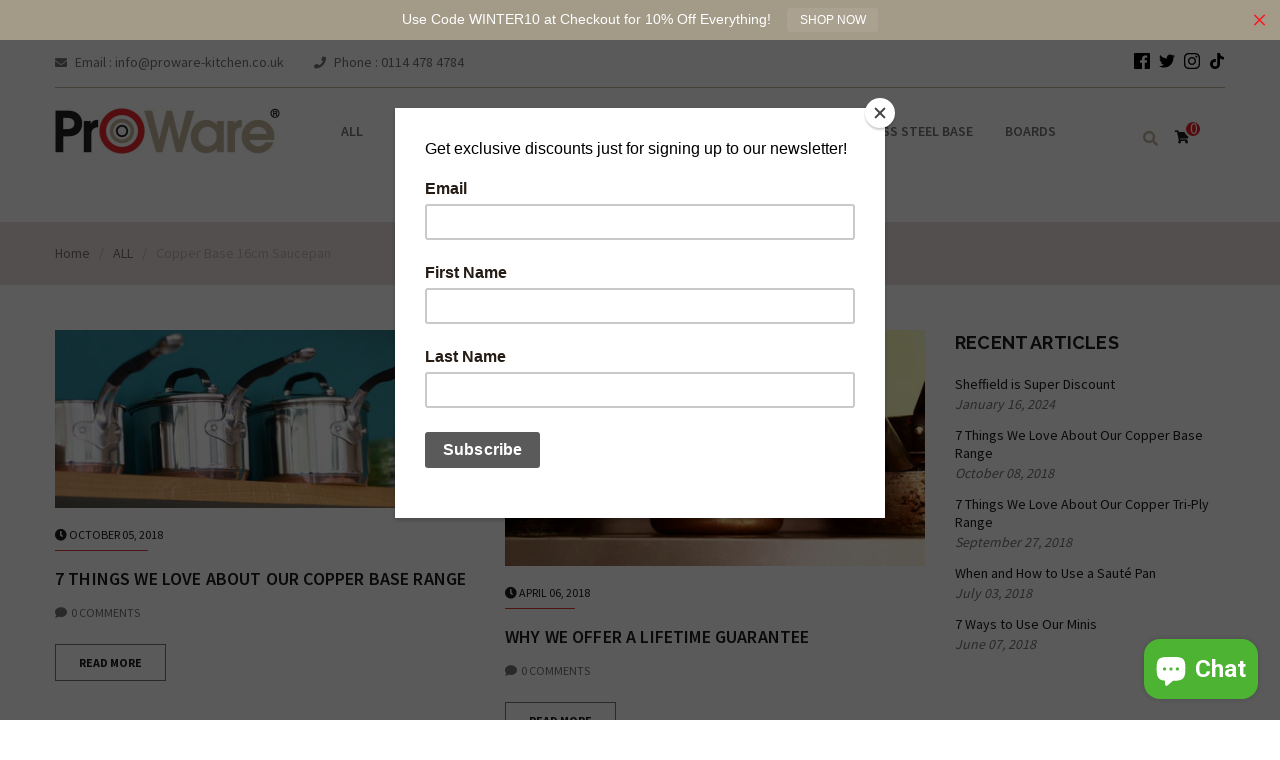

--- FILE ---
content_type: text/html; charset=utf-8
request_url: https://shop.proware-kitchen.co.uk/blogs/recipes/tagged/copper-base-16cm-saucepan
body_size: 30526
content:

<!doctype html>
<!--[if lt IE 7]><html class="no-js lt-ie9 lt-ie8 lt-ie7" lang="en"> <![endif]-->
<!--[if IE 7]><html class="no-js lt-ie9 lt-ie8" lang="en"> <![endif]-->
<!--[if IE 8]><html class="no-js lt-ie9" lang="en"> <![endif]-->
<!--[if IE 9 ]><html class="ie9 no-js"> <![endif]-->
<!--[if (gt IE 9)|!(IE)]><!--> <html class="no-js"> <!--<![endif]-->
<head>

<!-- Google tag (gtag.js) -->
<script async src="https://www.googletagmanager.com/gtag/js?id=G-RDJENBWN96"></script>
<script>
  window.dataLayer = window.dataLayer || [];
  function gtag(){dataLayer.push(arguments);}
  gtag('js', new Date());

  gtag('config', 'G-RDJENBWN96');
</script>

<!-- Google tag (gtag.js) --> 
  <script async src="https://www.googletagmanager.com/gtag/js?id=G-60TCD9MGMS"></script>
  <script> window.dataLayer = window.dataLayer || [];
    function gtag(){dataLayer.push(arguments);} 
    gtag('js', new Date()); 
    gtag('config', 'G-60TCD9MGMS'); 
  </script>  
  
  <!-- TrustBox script -->
<script type="text/javascript" src="//widget.trustpilot.com/bootstrap/v5/tp.widget.bootstrap.min.js" async></script>
<!-- End Trustbox script -->

  












 

 
 










<script>
  window.theme_load = "popup";
  window.file_url = "//shop.proware-kitchen.co.uk/cdn/shop/files/?v=2884"; 
  window.asset_url = "";
  window.color_swatch = 'false';
  window.money_format = '£{{amount}} GBP';  
  window.shop_currency = 'GBP';
  window.show_multiple_currencies = true;
  
  window.review = false;
  
  window.filter_mul_choice = true;

  //Product Detail - Add to cart
  window.btn_addToCart = '#btnAddtocart';
  window.product_detail_form = '#AddToCartForm';
  window.product_detail_name = '.product-info h1';
  window.product_detail_mainImg = '.product-single-photos img';
  window.addcart_susscess = "popup";

  window.cart_count = ".mini-cart .cart-count";
  window.cart_total = ".mini-cart .cart-total";

  //Quickview
  window.btn_quickview = ".btn-quickview";
  window.quantity = ' x ';



</script>

  
  <!-- Basic page needs ================================================== -->
  <meta charset="utf-8">
  <meta http-equiv="X-UA-Compatible" content="IE=edge" />

  
  <link rel="shortcut icon" href="//shop.proware-kitchen.co.uk/cdn/shop/t/31/assets/favicon.png?v=112871542235455208031677868721" type="image/png" />
  

  <!-- Title and description ================================================== -->
  <title>
    ALL &ndash; Tagged &quot;Copper Base 16cm Saucepan&quot; &ndash; ProWare Kitchen
  </title>

  


  <!-- Social meta ================================================== -->
  <meta property="og:site_name" content="ProWare Kitchen">
<meta property="og:url" content="https://shop.proware-kitchen.co.uk/blogs/recipes/tagged/copper-base-16cm-saucepan">
<meta property="og:title" content="ALL">
<meta property="og:type" content="website">
<meta property="og:description" content="The ProWare ranges are carefully designed and engineered in Sheffield to the highest standards. We pride ourselves on producing beautiful and professional quality cookware that will last a lifetime. Shop our Copper Tri-Ply, Copper Base and Stainless Steel Tri-Ply ranges here. ">

<meta name="twitter:site" content="@proware_kitchen?lang=en"><meta name="twitter:card" content="summary_large_image">
<meta name="twitter:title" content="ALL">
<meta name="twitter:description" content="The ProWare ranges are carefully designed and engineered in Sheffield to the highest standards. We pride ourselves on producing beautiful and professional quality cookware that will last a lifetime. Shop our Copper Tri-Ply, Copper Base and Stainless Steel Tri-Ply ranges here. ">

  <!-- Helpers ================================================== -->
  <link rel="canonical" href="https://shop.proware-kitchen.co.uk/blogs/recipes/tagged/copper-base-16cm-saucepan">
  <meta name="viewport" content="width=device-width,initial-scale=1">
  <meta name="theme-color" content="#747474">


  <!-- CSS ================================================== -->
  <link href="https://fonts.googleapis.com/css?family=Reenie+Beanie" rel="stylesheet">
  <link href="//shop.proware-kitchen.co.uk/cdn/shop/t/31/assets/owl.carousel.min.css?v=170675655628937277761677868721" rel="stylesheet" type="text/css" media="all">
  <link href="//shop.proware-kitchen.co.uk/cdn/shop/t/31/assets/owl.theme.default.css?v=2884" rel="stylesheet" type="text/css" media="all">      
  <link href="//shop.proware-kitchen.co.uk/cdn/shop/t/31/assets/magnific-popup.css?v=65451962456944049981677868721" rel="stylesheet" type="text/css" media="all" />
  <link href="//shop.proware-kitchen.co.uk/cdn/shop/t/31/assets/theme.scss.css?v=39259145584325042131734093010" rel="stylesheet" type="text/css" media="all" />
  <link href="//shop.proware-kitchen.co.uk/cdn/shop/t/31/assets/main.scss.css?v=108451805089974732031719851478" rel="stylesheet" type="text/css" media="all" />
  
  
  
  <link href="//fonts.googleapis.com/css?family=Source+Sans+Pro:200,300,400,600,900,700" rel="stylesheet" type="text/css" media="all" />


  
    
    
    <link href="//fonts.googleapis.com/css?family=Raleway:300,400,500,600,800,900,700" rel="stylesheet" type="text/css" media="all" />
  


  
    
    
    <link href="//fonts.googleapis.com/css?family=Roboto:700" rel="stylesheet" type="text/css" media="all" />
  

  

  
  <link href="//shop.proware-kitchen.co.uk/cdn/shop/t/31/assets/headroom.css?v=112432847776116276381677868721" rel="stylesheet" type="text/css" media="all" />
  

  <link href="//shop.proware-kitchen.co.uk/cdn/shop/t/31/assets/swiper.min.css?v=103791816522449711871677868721" rel="stylesheet" type="text/css" media="all" />
  <link href="//shop.proware-kitchen.co.uk/cdn/shop/t/31/assets/widgets.scss.css?v=59693628776824207981697638555" rel="stylesheet" type="text/css" media="all" />
  <link href="//shop.proware-kitchen.co.uk/cdn/shop/t/31/assets/block.scss.css?v=126502737338128947821677868721" rel="stylesheet" type="text/css" media="all" />

     
  <link href="//shop.proware-kitchen.co.uk/cdn/shop/t/31/assets/responsive.scss.css?v=120453536575420152841677868721" rel="stylesheet" type="text/css" media="all" />
  <link href="//shop.proware-kitchen.co.uk/cdn/shop/t/31/assets/theme-config.scss.css?v=73136464870429907121677868721" rel="stylesheet" type="text/css" media="all" />


  

<!--[if lt IE 9]>
<script src="//cdnjs.cloudflare.com/ajax/libs/html5shiv/3.7.2/html5shiv.min.js" type="text/javascript"></script>
<script src="//shop.proware-kitchen.co.uk/cdn/shop/t/31/assets/respond.min.js?v=52248677837542619231677868721" type="text/javascript"></script>
<link href="//shop.proware-kitchen.co.uk/cdn/shop/t/31/assets/respond-proxy.html" id="respond-proxy" rel="respond-proxy" />
<link href="//shop.proware-kitchen.co.uk/search?q=715dde4f3b3a4a30977b62647d51805a" id="respond-redirect" rel="respond-redirect" />
<script src="//shop.proware-kitchen.co.uk/search?q=715dde4f3b3a4a30977b62647d51805a" type="text/javascript"></script>
<![endif]-->


  <!--[if lt IE 9]>
<script src="//html5shiv.googlecode.com/svn/trunk/html5.js" type="text/javascript"></script>
<![endif]-->

  <script src="//ajax.googleapis.com/ajax/libs/jquery/1.11.0/jquery.min.js" type="text/javascript"></script>
  
  <script src="//shop.proware-kitchen.co.uk/cdn/shopifycloud/storefront/assets/themes_support/api.jquery-7ab1a3a4.js" type="text/javascript"></script>
  <script src="//shop.proware-kitchen.co.uk/cdn/shop/t/31/assets/jquery-cookie.min.js?v=72365755745404048181677868721" type="text/javascript"></script>

  <script src="//shop.proware-kitchen.co.uk/cdn/shop/t/31/assets/selectize.min.js?v=70245539515728390161677868721" type="text/javascript"></script>
  <script src="//shop.proware-kitchen.co.uk/cdn/shop/t/31/assets/swiper.min.js?v=82433240959746952291677868721" type="text/javascript"></script>
  <script src="//shop.proware-kitchen.co.uk/cdn/shop/t/31/assets/countdown.min.js?v=152931816108369623921677868721" type="text/javascript"></script>

  
  <script src="//shop.proware-kitchen.co.uk/cdn/shop/t/31/assets/headroom.min.js?v=140239013296483196271677868721" type="text/javascript"></script>
  

  
  
  <!-- TrustBox script -->
  <script type="text/javascript" src="//widget.trustpilot.com/bootstrap/v5/tp.widget.bootstrap.min.js" async></script>
  <!-- End TrustBox script -->

  


  
  <link rel="stylesheet" href="//maxcdn.bootstrapcdn.com/font-awesome/4.5.0/css/font-awesome.min.css">
  

  

  <script src="//shop.proware-kitchen.co.uk/cdn/shop/t/31/assets/history.js?v=48338605217826311321677868721" type="text/javascript"></script>
  
  <script type="text/javascript" src="//widget.trustpilot.com/bootstrap/v5/tp.widget.bootstrap.min.js" async></script>

  

  <!-- Header hook for plugins ================================================== -->
  <script>window.performance && window.performance.mark && window.performance.mark('shopify.content_for_header.start');</script><meta name="google-site-verification" content="E3v8fY3goix0hqFghdJpzuIKaF8vhDPm2hFIQXI_PIw">
<meta name="facebook-domain-verification" content="scyr985zonv6pbvnwciu19zcuej6vp">
<meta id="shopify-digital-wallet" name="shopify-digital-wallet" content="/17877265/digital_wallets/dialog">
<meta name="shopify-checkout-api-token" content="5cfae8fe45a97948d32f51178e373000">
<meta id="in-context-paypal-metadata" data-shop-id="17877265" data-venmo-supported="false" data-environment="production" data-locale="en_US" data-paypal-v4="true" data-currency="GBP">
<link rel="alternate" type="application/atom+xml" title="Feed" href="/blogs/recipes/tagged/copper-base-16cm-saucepan.atom" />
<script async="async" src="/checkouts/internal/preloads.js?locale=en-GB"></script>
<link rel="preconnect" href="https://shop.app" crossorigin="anonymous">
<script async="async" src="https://shop.app/checkouts/internal/preloads.js?locale=en-GB&shop_id=17877265" crossorigin="anonymous"></script>
<script id="apple-pay-shop-capabilities" type="application/json">{"shopId":17877265,"countryCode":"GB","currencyCode":"GBP","merchantCapabilities":["supports3DS"],"merchantId":"gid:\/\/shopify\/Shop\/17877265","merchantName":"ProWare Kitchen","requiredBillingContactFields":["postalAddress","email","phone"],"requiredShippingContactFields":["postalAddress","email","phone"],"shippingType":"shipping","supportedNetworks":["visa","maestro","masterCard","amex","discover","elo"],"total":{"type":"pending","label":"ProWare Kitchen","amount":"1.00"},"shopifyPaymentsEnabled":true,"supportsSubscriptions":true}</script>
<script id="shopify-features" type="application/json">{"accessToken":"5cfae8fe45a97948d32f51178e373000","betas":["rich-media-storefront-analytics"],"domain":"shop.proware-kitchen.co.uk","predictiveSearch":true,"shopId":17877265,"locale":"en"}</script>
<script>var Shopify = Shopify || {};
Shopify.shop = "proware-kitchen.myshopify.com";
Shopify.locale = "en";
Shopify.currency = {"active":"GBP","rate":"1.0"};
Shopify.country = "GB";
Shopify.theme = {"name":"Walnut 28\/09\/20 - HC - 03 Mar '23","id":130881618087,"schema_name":null,"schema_version":null,"theme_store_id":null,"role":"main"};
Shopify.theme.handle = "null";
Shopify.theme.style = {"id":null,"handle":null};
Shopify.cdnHost = "shop.proware-kitchen.co.uk/cdn";
Shopify.routes = Shopify.routes || {};
Shopify.routes.root = "/";</script>
<script type="module">!function(o){(o.Shopify=o.Shopify||{}).modules=!0}(window);</script>
<script>!function(o){function n(){var o=[];function n(){o.push(Array.prototype.slice.apply(arguments))}return n.q=o,n}var t=o.Shopify=o.Shopify||{};t.loadFeatures=n(),t.autoloadFeatures=n()}(window);</script>
<script>
  window.ShopifyPay = window.ShopifyPay || {};
  window.ShopifyPay.apiHost = "shop.app\/pay";
  window.ShopifyPay.redirectState = null;
</script>
<script id="shop-js-analytics" type="application/json">{"pageType":"blog"}</script>
<script defer="defer" async type="module" src="//shop.proware-kitchen.co.uk/cdn/shopifycloud/shop-js/modules/v2/client.init-shop-cart-sync_BdyHc3Nr.en.esm.js"></script>
<script defer="defer" async type="module" src="//shop.proware-kitchen.co.uk/cdn/shopifycloud/shop-js/modules/v2/chunk.common_Daul8nwZ.esm.js"></script>
<script type="module">
  await import("//shop.proware-kitchen.co.uk/cdn/shopifycloud/shop-js/modules/v2/client.init-shop-cart-sync_BdyHc3Nr.en.esm.js");
await import("//shop.proware-kitchen.co.uk/cdn/shopifycloud/shop-js/modules/v2/chunk.common_Daul8nwZ.esm.js");

  window.Shopify.SignInWithShop?.initShopCartSync?.({"fedCMEnabled":true,"windoidEnabled":true});

</script>
<script>
  window.Shopify = window.Shopify || {};
  if (!window.Shopify.featureAssets) window.Shopify.featureAssets = {};
  window.Shopify.featureAssets['shop-js'] = {"shop-cart-sync":["modules/v2/client.shop-cart-sync_QYOiDySF.en.esm.js","modules/v2/chunk.common_Daul8nwZ.esm.js"],"init-fed-cm":["modules/v2/client.init-fed-cm_DchLp9rc.en.esm.js","modules/v2/chunk.common_Daul8nwZ.esm.js"],"shop-button":["modules/v2/client.shop-button_OV7bAJc5.en.esm.js","modules/v2/chunk.common_Daul8nwZ.esm.js"],"init-windoid":["modules/v2/client.init-windoid_DwxFKQ8e.en.esm.js","modules/v2/chunk.common_Daul8nwZ.esm.js"],"shop-cash-offers":["modules/v2/client.shop-cash-offers_DWtL6Bq3.en.esm.js","modules/v2/chunk.common_Daul8nwZ.esm.js","modules/v2/chunk.modal_CQq8HTM6.esm.js"],"shop-toast-manager":["modules/v2/client.shop-toast-manager_CX9r1SjA.en.esm.js","modules/v2/chunk.common_Daul8nwZ.esm.js"],"init-shop-email-lookup-coordinator":["modules/v2/client.init-shop-email-lookup-coordinator_UhKnw74l.en.esm.js","modules/v2/chunk.common_Daul8nwZ.esm.js"],"pay-button":["modules/v2/client.pay-button_DzxNnLDY.en.esm.js","modules/v2/chunk.common_Daul8nwZ.esm.js"],"avatar":["modules/v2/client.avatar_BTnouDA3.en.esm.js"],"init-shop-cart-sync":["modules/v2/client.init-shop-cart-sync_BdyHc3Nr.en.esm.js","modules/v2/chunk.common_Daul8nwZ.esm.js"],"shop-login-button":["modules/v2/client.shop-login-button_D8B466_1.en.esm.js","modules/v2/chunk.common_Daul8nwZ.esm.js","modules/v2/chunk.modal_CQq8HTM6.esm.js"],"init-customer-accounts-sign-up":["modules/v2/client.init-customer-accounts-sign-up_C8fpPm4i.en.esm.js","modules/v2/client.shop-login-button_D8B466_1.en.esm.js","modules/v2/chunk.common_Daul8nwZ.esm.js","modules/v2/chunk.modal_CQq8HTM6.esm.js"],"init-shop-for-new-customer-accounts":["modules/v2/client.init-shop-for-new-customer-accounts_CVTO0Ztu.en.esm.js","modules/v2/client.shop-login-button_D8B466_1.en.esm.js","modules/v2/chunk.common_Daul8nwZ.esm.js","modules/v2/chunk.modal_CQq8HTM6.esm.js"],"init-customer-accounts":["modules/v2/client.init-customer-accounts_dRgKMfrE.en.esm.js","modules/v2/client.shop-login-button_D8B466_1.en.esm.js","modules/v2/chunk.common_Daul8nwZ.esm.js","modules/v2/chunk.modal_CQq8HTM6.esm.js"],"shop-follow-button":["modules/v2/client.shop-follow-button_CkZpjEct.en.esm.js","modules/v2/chunk.common_Daul8nwZ.esm.js","modules/v2/chunk.modal_CQq8HTM6.esm.js"],"lead-capture":["modules/v2/client.lead-capture_BntHBhfp.en.esm.js","modules/v2/chunk.common_Daul8nwZ.esm.js","modules/v2/chunk.modal_CQq8HTM6.esm.js"],"checkout-modal":["modules/v2/client.checkout-modal_CfxcYbTm.en.esm.js","modules/v2/chunk.common_Daul8nwZ.esm.js","modules/v2/chunk.modal_CQq8HTM6.esm.js"],"shop-login":["modules/v2/client.shop-login_Da4GZ2H6.en.esm.js","modules/v2/chunk.common_Daul8nwZ.esm.js","modules/v2/chunk.modal_CQq8HTM6.esm.js"],"payment-terms":["modules/v2/client.payment-terms_MV4M3zvL.en.esm.js","modules/v2/chunk.common_Daul8nwZ.esm.js","modules/v2/chunk.modal_CQq8HTM6.esm.js"]};
</script>
<script>(function() {
  var isLoaded = false;
  function asyncLoad() {
    if (isLoaded) return;
    isLoaded = true;
    var urls = ["https:\/\/chimpstatic.com\/mcjs-connected\/js\/users\/ed699ee9d5b5b3d741fbe49d9\/28da35aa6640c2fe66bd38880.js?shop=proware-kitchen.myshopify.com","https:\/\/chimpstatic.com\/mcjs-connected\/js\/users\/42c52fff910e7b8d902da850a\/cd545268b68abe2cb4b90186f.js?shop=proware-kitchen.myshopify.com","https:\/\/ecommplugins-scripts.trustpilot.com\/v2.1\/js\/header.min.js?settings=eyJrZXkiOiJaUkJlQWdaN3ptZUF3WDI3IiwicyI6InNrdSJ9\u0026shop=proware-kitchen.myshopify.com","https:\/\/ecommplugins-trustboxsettings.trustpilot.com\/proware-kitchen.myshopify.com.js?settings=1615546895707\u0026shop=proware-kitchen.myshopify.com","https:\/\/chimpstatic.com\/mcjs-connected\/js\/users\/42c52fff910e7b8d902da850a\/2154c84956510df4253f6c708.js?shop=proware-kitchen.myshopify.com","https:\/\/cdn.shopify.com\/s\/files\/1\/1787\/7265\/t\/29\/assets\/subscribe-it.js?v=1667256488\u0026shop=proware-kitchen.myshopify.com","\/\/cdn.shopify.com\/s\/files\/1\/0875\/2064\/files\/easyvideo-2.0.0.js?shop=proware-kitchen.myshopify.com","https:\/\/coupon-x.premio.io\/assets\/js\/shopify-cx-fronted.js?shop=proware-kitchen.myshopify.com","https:\/\/s3.amazonaws.com\/pixelpop\/usercontent\/scripts\/36fcbf7a-e640-4cbd-9037-f2083369fcdb\/pixelpop.js?shop=proware-kitchen.myshopify.com","https:\/\/s3.eu-west-1.amazonaws.com\/production-klarna-il-shopify-osm\/a6c5e37d3b587ca7438f15aa90b429b47085a035\/proware-kitchen.myshopify.com-1708602166366.js?shop=proware-kitchen.myshopify.com","https:\/\/cdn.hextom.com\/js\/quickannouncementbar.js?shop=proware-kitchen.myshopify.com","https:\/\/cdn.hextom.com\/js\/freeshippingbar.js?shop=proware-kitchen.myshopify.com"];
    for (var i = 0; i < urls.length; i++) {
      var s = document.createElement('script');
      s.type = 'text/javascript';
      s.async = true;
      s.src = urls[i];
      var x = document.getElementsByTagName('script')[0];
      x.parentNode.insertBefore(s, x);
    }
  };
  if(window.attachEvent) {
    window.attachEvent('onload', asyncLoad);
  } else {
    window.addEventListener('load', asyncLoad, false);
  }
})();</script>
<script id="__st">var __st={"a":17877265,"offset":0,"reqid":"968b20c3-4930-4d76-bde4-1e3155448947-1769016907","pageurl":"shop.proware-kitchen.co.uk\/blogs\/recipes\/tagged\/copper-base-16cm-saucepan","s":"blogs-94617923","u":"b80996f7b627","p":"blog","rtyp":"blog","rid":94617923};</script>
<script>window.ShopifyPaypalV4VisibilityTracking = true;</script>
<script id="captcha-bootstrap">!function(){'use strict';const t='contact',e='account',n='new_comment',o=[[t,t],['blogs',n],['comments',n],[t,'customer']],c=[[e,'customer_login'],[e,'guest_login'],[e,'recover_customer_password'],[e,'create_customer']],r=t=>t.map((([t,e])=>`form[action*='/${t}']:not([data-nocaptcha='true']) input[name='form_type'][value='${e}']`)).join(','),a=t=>()=>t?[...document.querySelectorAll(t)].map((t=>t.form)):[];function s(){const t=[...o],e=r(t);return a(e)}const i='password',u='form_key',d=['recaptcha-v3-token','g-recaptcha-response','h-captcha-response',i],f=()=>{try{return window.sessionStorage}catch{return}},m='__shopify_v',_=t=>t.elements[u];function p(t,e,n=!1){try{const o=window.sessionStorage,c=JSON.parse(o.getItem(e)),{data:r}=function(t){const{data:e,action:n}=t;return t[m]||n?{data:e,action:n}:{data:t,action:n}}(c);for(const[e,n]of Object.entries(r))t.elements[e]&&(t.elements[e].value=n);n&&o.removeItem(e)}catch(o){console.error('form repopulation failed',{error:o})}}const l='form_type',E='cptcha';function T(t){t.dataset[E]=!0}const w=window,h=w.document,L='Shopify',v='ce_forms',y='captcha';let A=!1;((t,e)=>{const n=(g='f06e6c50-85a8-45c8-87d0-21a2b65856fe',I='https://cdn.shopify.com/shopifycloud/storefront-forms-hcaptcha/ce_storefront_forms_captcha_hcaptcha.v1.5.2.iife.js',D={infoText:'Protected by hCaptcha',privacyText:'Privacy',termsText:'Terms'},(t,e,n)=>{const o=w[L][v],c=o.bindForm;if(c)return c(t,g,e,D).then(n);var r;o.q.push([[t,g,e,D],n]),r=I,A||(h.body.append(Object.assign(h.createElement('script'),{id:'captcha-provider',async:!0,src:r})),A=!0)});var g,I,D;w[L]=w[L]||{},w[L][v]=w[L][v]||{},w[L][v].q=[],w[L][y]=w[L][y]||{},w[L][y].protect=function(t,e){n(t,void 0,e),T(t)},Object.freeze(w[L][y]),function(t,e,n,w,h,L){const[v,y,A,g]=function(t,e,n){const i=e?o:[],u=t?c:[],d=[...i,...u],f=r(d),m=r(i),_=r(d.filter((([t,e])=>n.includes(e))));return[a(f),a(m),a(_),s()]}(w,h,L),I=t=>{const e=t.target;return e instanceof HTMLFormElement?e:e&&e.form},D=t=>v().includes(t);t.addEventListener('submit',(t=>{const e=I(t);if(!e)return;const n=D(e)&&!e.dataset.hcaptchaBound&&!e.dataset.recaptchaBound,o=_(e),c=g().includes(e)&&(!o||!o.value);(n||c)&&t.preventDefault(),c&&!n&&(function(t){try{if(!f())return;!function(t){const e=f();if(!e)return;const n=_(t);if(!n)return;const o=n.value;o&&e.removeItem(o)}(t);const e=Array.from(Array(32),(()=>Math.random().toString(36)[2])).join('');!function(t,e){_(t)||t.append(Object.assign(document.createElement('input'),{type:'hidden',name:u})),t.elements[u].value=e}(t,e),function(t,e){const n=f();if(!n)return;const o=[...t.querySelectorAll(`input[type='${i}']`)].map((({name:t})=>t)),c=[...d,...o],r={};for(const[a,s]of new FormData(t).entries())c.includes(a)||(r[a]=s);n.setItem(e,JSON.stringify({[m]:1,action:t.action,data:r}))}(t,e)}catch(e){console.error('failed to persist form',e)}}(e),e.submit())}));const S=(t,e)=>{t&&!t.dataset[E]&&(n(t,e.some((e=>e===t))),T(t))};for(const o of['focusin','change'])t.addEventListener(o,(t=>{const e=I(t);D(e)&&S(e,y())}));const B=e.get('form_key'),M=e.get(l),P=B&&M;t.addEventListener('DOMContentLoaded',(()=>{const t=y();if(P)for(const e of t)e.elements[l].value===M&&p(e,B);[...new Set([...A(),...v().filter((t=>'true'===t.dataset.shopifyCaptcha))])].forEach((e=>S(e,t)))}))}(h,new URLSearchParams(w.location.search),n,t,e,['guest_login'])})(!0,!0)}();</script>
<script integrity="sha256-4kQ18oKyAcykRKYeNunJcIwy7WH5gtpwJnB7kiuLZ1E=" data-source-attribution="shopify.loadfeatures" defer="defer" src="//shop.proware-kitchen.co.uk/cdn/shopifycloud/storefront/assets/storefront/load_feature-a0a9edcb.js" crossorigin="anonymous"></script>
<script crossorigin="anonymous" defer="defer" src="//shop.proware-kitchen.co.uk/cdn/shopifycloud/storefront/assets/shopify_pay/storefront-65b4c6d7.js?v=20250812"></script>
<script data-source-attribution="shopify.dynamic_checkout.dynamic.init">var Shopify=Shopify||{};Shopify.PaymentButton=Shopify.PaymentButton||{isStorefrontPortableWallets:!0,init:function(){window.Shopify.PaymentButton.init=function(){};var t=document.createElement("script");t.src="https://shop.proware-kitchen.co.uk/cdn/shopifycloud/portable-wallets/latest/portable-wallets.en.js",t.type="module",document.head.appendChild(t)}};
</script>
<script data-source-attribution="shopify.dynamic_checkout.buyer_consent">
  function portableWalletsHideBuyerConsent(e){var t=document.getElementById("shopify-buyer-consent"),n=document.getElementById("shopify-subscription-policy-button");t&&n&&(t.classList.add("hidden"),t.setAttribute("aria-hidden","true"),n.removeEventListener("click",e))}function portableWalletsShowBuyerConsent(e){var t=document.getElementById("shopify-buyer-consent"),n=document.getElementById("shopify-subscription-policy-button");t&&n&&(t.classList.remove("hidden"),t.removeAttribute("aria-hidden"),n.addEventListener("click",e))}window.Shopify?.PaymentButton&&(window.Shopify.PaymentButton.hideBuyerConsent=portableWalletsHideBuyerConsent,window.Shopify.PaymentButton.showBuyerConsent=portableWalletsShowBuyerConsent);
</script>
<script data-source-attribution="shopify.dynamic_checkout.cart.bootstrap">document.addEventListener("DOMContentLoaded",(function(){function t(){return document.querySelector("shopify-accelerated-checkout-cart, shopify-accelerated-checkout")}if(t())Shopify.PaymentButton.init();else{new MutationObserver((function(e,n){t()&&(Shopify.PaymentButton.init(),n.disconnect())})).observe(document.body,{childList:!0,subtree:!0})}}));
</script>
<link id="shopify-accelerated-checkout-styles" rel="stylesheet" media="screen" href="https://shop.proware-kitchen.co.uk/cdn/shopifycloud/portable-wallets/latest/accelerated-checkout-backwards-compat.css" crossorigin="anonymous">
<style id="shopify-accelerated-checkout-cart">
        #shopify-buyer-consent {
  margin-top: 1em;
  display: inline-block;
  width: 100%;
}

#shopify-buyer-consent.hidden {
  display: none;
}

#shopify-subscription-policy-button {
  background: none;
  border: none;
  padding: 0;
  text-decoration: underline;
  font-size: inherit;
  cursor: pointer;
}

#shopify-subscription-policy-button::before {
  box-shadow: none;
}

      </style>

<script>window.performance && window.performance.mark && window.performance.mark('shopify.content_for_header.end');</script>
<meta name="google-site-verification" content="E3v8fY3goix0hqFghdJpzuIKaF8vhDPm2hFIQXI_PIw" />
<!--<link rel="stylesheet" href="https://use.fontawesome.com/releases/v5.0.13/css/all.css" integrity="sha384-DNOHZ68U8hZfKXOrtjWvjxusGo9WQnrNx2sqG0tfsghAvtVlRW3tvkXWZh58N9jp" crossorigin="anonymous">-->

<link rel="stylesheet" href="https://cdnjs.cloudflare.com/ajax/libs/font-awesome/5.15.3/css/all.min.css" />
<script src="https://cdn.shopify.com/extensions/e8878072-2f6b-4e89-8082-94b04320908d/inbox-1254/assets/inbox-chat-loader.js" type="text/javascript" defer="defer"></script>
<script src="https://cdn.shopify.com/extensions/019b0ca3-aa13-7aa2-a0b4-6cb667a1f6f7/essential-countdown-timer-55/assets/countdown_timer_essential_apps.min.js" type="text/javascript" defer="defer"></script>
<meta property="og:image" content="https://cdn.shopify.com/s/files/1/1787/7265/files/proware-social-logo.jpg?v=1718718621" />
<meta property="og:image:secure_url" content="https://cdn.shopify.com/s/files/1/1787/7265/files/proware-social-logo.jpg?v=1718718621" />
<meta property="og:image:width" content="1200" />
<meta property="og:image:height" content="628" />
<link href="https://monorail-edge.shopifysvc.com" rel="dns-prefetch">
<script>(function(){if ("sendBeacon" in navigator && "performance" in window) {try {var session_token_from_headers = performance.getEntriesByType('navigation')[0].serverTiming.find(x => x.name == '_s').description;} catch {var session_token_from_headers = undefined;}var session_cookie_matches = document.cookie.match(/_shopify_s=([^;]*)/);var session_token_from_cookie = session_cookie_matches && session_cookie_matches.length === 2 ? session_cookie_matches[1] : "";var session_token = session_token_from_headers || session_token_from_cookie || "";function handle_abandonment_event(e) {var entries = performance.getEntries().filter(function(entry) {return /monorail-edge.shopifysvc.com/.test(entry.name);});if (!window.abandonment_tracked && entries.length === 0) {window.abandonment_tracked = true;var currentMs = Date.now();var navigation_start = performance.timing.navigationStart;var payload = {shop_id: 17877265,url: window.location.href,navigation_start,duration: currentMs - navigation_start,session_token,page_type: "blog"};window.navigator.sendBeacon("https://monorail-edge.shopifysvc.com/v1/produce", JSON.stringify({schema_id: "online_store_buyer_site_abandonment/1.1",payload: payload,metadata: {event_created_at_ms: currentMs,event_sent_at_ms: currentMs}}));}}window.addEventListener('pagehide', handle_abandonment_event);}}());</script>
<script id="web-pixels-manager-setup">(function e(e,d,r,n,o){if(void 0===o&&(o={}),!Boolean(null===(a=null===(i=window.Shopify)||void 0===i?void 0:i.analytics)||void 0===a?void 0:a.replayQueue)){var i,a;window.Shopify=window.Shopify||{};var t=window.Shopify;t.analytics=t.analytics||{};var s=t.analytics;s.replayQueue=[],s.publish=function(e,d,r){return s.replayQueue.push([e,d,r]),!0};try{self.performance.mark("wpm:start")}catch(e){}var l=function(){var e={modern:/Edge?\/(1{2}[4-9]|1[2-9]\d|[2-9]\d{2}|\d{4,})\.\d+(\.\d+|)|Firefox\/(1{2}[4-9]|1[2-9]\d|[2-9]\d{2}|\d{4,})\.\d+(\.\d+|)|Chrom(ium|e)\/(9{2}|\d{3,})\.\d+(\.\d+|)|(Maci|X1{2}).+ Version\/(15\.\d+|(1[6-9]|[2-9]\d|\d{3,})\.\d+)([,.]\d+|)( \(\w+\)|)( Mobile\/\w+|) Safari\/|Chrome.+OPR\/(9{2}|\d{3,})\.\d+\.\d+|(CPU[ +]OS|iPhone[ +]OS|CPU[ +]iPhone|CPU IPhone OS|CPU iPad OS)[ +]+(15[._]\d+|(1[6-9]|[2-9]\d|\d{3,})[._]\d+)([._]\d+|)|Android:?[ /-](13[3-9]|1[4-9]\d|[2-9]\d{2}|\d{4,})(\.\d+|)(\.\d+|)|Android.+Firefox\/(13[5-9]|1[4-9]\d|[2-9]\d{2}|\d{4,})\.\d+(\.\d+|)|Android.+Chrom(ium|e)\/(13[3-9]|1[4-9]\d|[2-9]\d{2}|\d{4,})\.\d+(\.\d+|)|SamsungBrowser\/([2-9]\d|\d{3,})\.\d+/,legacy:/Edge?\/(1[6-9]|[2-9]\d|\d{3,})\.\d+(\.\d+|)|Firefox\/(5[4-9]|[6-9]\d|\d{3,})\.\d+(\.\d+|)|Chrom(ium|e)\/(5[1-9]|[6-9]\d|\d{3,})\.\d+(\.\d+|)([\d.]+$|.*Safari\/(?![\d.]+ Edge\/[\d.]+$))|(Maci|X1{2}).+ Version\/(10\.\d+|(1[1-9]|[2-9]\d|\d{3,})\.\d+)([,.]\d+|)( \(\w+\)|)( Mobile\/\w+|) Safari\/|Chrome.+OPR\/(3[89]|[4-9]\d|\d{3,})\.\d+\.\d+|(CPU[ +]OS|iPhone[ +]OS|CPU[ +]iPhone|CPU IPhone OS|CPU iPad OS)[ +]+(10[._]\d+|(1[1-9]|[2-9]\d|\d{3,})[._]\d+)([._]\d+|)|Android:?[ /-](13[3-9]|1[4-9]\d|[2-9]\d{2}|\d{4,})(\.\d+|)(\.\d+|)|Mobile Safari.+OPR\/([89]\d|\d{3,})\.\d+\.\d+|Android.+Firefox\/(13[5-9]|1[4-9]\d|[2-9]\d{2}|\d{4,})\.\d+(\.\d+|)|Android.+Chrom(ium|e)\/(13[3-9]|1[4-9]\d|[2-9]\d{2}|\d{4,})\.\d+(\.\d+|)|Android.+(UC? ?Browser|UCWEB|U3)[ /]?(15\.([5-9]|\d{2,})|(1[6-9]|[2-9]\d|\d{3,})\.\d+)\.\d+|SamsungBrowser\/(5\.\d+|([6-9]|\d{2,})\.\d+)|Android.+MQ{2}Browser\/(14(\.(9|\d{2,})|)|(1[5-9]|[2-9]\d|\d{3,})(\.\d+|))(\.\d+|)|K[Aa][Ii]OS\/(3\.\d+|([4-9]|\d{2,})\.\d+)(\.\d+|)/},d=e.modern,r=e.legacy,n=navigator.userAgent;return n.match(d)?"modern":n.match(r)?"legacy":"unknown"}(),u="modern"===l?"modern":"legacy",c=(null!=n?n:{modern:"",legacy:""})[u],f=function(e){return[e.baseUrl,"/wpm","/b",e.hashVersion,"modern"===e.buildTarget?"m":"l",".js"].join("")}({baseUrl:d,hashVersion:r,buildTarget:u}),m=function(e){var d=e.version,r=e.bundleTarget,n=e.surface,o=e.pageUrl,i=e.monorailEndpoint;return{emit:function(e){var a=e.status,t=e.errorMsg,s=(new Date).getTime(),l=JSON.stringify({metadata:{event_sent_at_ms:s},events:[{schema_id:"web_pixels_manager_load/3.1",payload:{version:d,bundle_target:r,page_url:o,status:a,surface:n,error_msg:t},metadata:{event_created_at_ms:s}}]});if(!i)return console&&console.warn&&console.warn("[Web Pixels Manager] No Monorail endpoint provided, skipping logging."),!1;try{return self.navigator.sendBeacon.bind(self.navigator)(i,l)}catch(e){}var u=new XMLHttpRequest;try{return u.open("POST",i,!0),u.setRequestHeader("Content-Type","text/plain"),u.send(l),!0}catch(e){return console&&console.warn&&console.warn("[Web Pixels Manager] Got an unhandled error while logging to Monorail."),!1}}}}({version:r,bundleTarget:l,surface:e.surface,pageUrl:self.location.href,monorailEndpoint:e.monorailEndpoint});try{o.browserTarget=l,function(e){var d=e.src,r=e.async,n=void 0===r||r,o=e.onload,i=e.onerror,a=e.sri,t=e.scriptDataAttributes,s=void 0===t?{}:t,l=document.createElement("script"),u=document.querySelector("head"),c=document.querySelector("body");if(l.async=n,l.src=d,a&&(l.integrity=a,l.crossOrigin="anonymous"),s)for(var f in s)if(Object.prototype.hasOwnProperty.call(s,f))try{l.dataset[f]=s[f]}catch(e){}if(o&&l.addEventListener("load",o),i&&l.addEventListener("error",i),u)u.appendChild(l);else{if(!c)throw new Error("Did not find a head or body element to append the script");c.appendChild(l)}}({src:f,async:!0,onload:function(){if(!function(){var e,d;return Boolean(null===(d=null===(e=window.Shopify)||void 0===e?void 0:e.analytics)||void 0===d?void 0:d.initialized)}()){var d=window.webPixelsManager.init(e)||void 0;if(d){var r=window.Shopify.analytics;r.replayQueue.forEach((function(e){var r=e[0],n=e[1],o=e[2];d.publishCustomEvent(r,n,o)})),r.replayQueue=[],r.publish=d.publishCustomEvent,r.visitor=d.visitor,r.initialized=!0}}},onerror:function(){return m.emit({status:"failed",errorMsg:"".concat(f," has failed to load")})},sri:function(e){var d=/^sha384-[A-Za-z0-9+/=]+$/;return"string"==typeof e&&d.test(e)}(c)?c:"",scriptDataAttributes:o}),m.emit({status:"loading"})}catch(e){m.emit({status:"failed",errorMsg:(null==e?void 0:e.message)||"Unknown error"})}}})({shopId: 17877265,storefrontBaseUrl: "https://shop.proware-kitchen.co.uk",extensionsBaseUrl: "https://extensions.shopifycdn.com/cdn/shopifycloud/web-pixels-manager",monorailEndpoint: "https://monorail-edge.shopifysvc.com/unstable/produce_batch",surface: "storefront-renderer",enabledBetaFlags: ["2dca8a86"],webPixelsConfigList: [{"id":"573669543","configuration":"{\"config\":\"{\\\"pixel_id\\\":\\\"AW-933695667\\\",\\\"target_country\\\":\\\"GB\\\",\\\"gtag_events\\\":[{\\\"type\\\":\\\"search\\\",\\\"action_label\\\":\\\"AW-933695667\\\/JuUaCM-B5dEBELOhnL0D\\\"},{\\\"type\\\":\\\"begin_checkout\\\",\\\"action_label\\\":\\\"AW-933695667\\\/2eFJCMyB5dEBELOhnL0D\\\"},{\\\"type\\\":\\\"view_item\\\",\\\"action_label\\\":[\\\"AW-933695667\\\/unuaCMaB5dEBELOhnL0D\\\",\\\"MC-ZWQHBB1R70\\\"]},{\\\"type\\\":\\\"purchase\\\",\\\"action_label\\\":[\\\"AW-933695667\\\/_0ZSCMOB5dEBELOhnL0D\\\",\\\"MC-ZWQHBB1R70\\\"]},{\\\"type\\\":\\\"page_view\\\",\\\"action_label\\\":[\\\"AW-933695667\\\/b82iCObl5NEBELOhnL0D\\\",\\\"MC-ZWQHBB1R70\\\"]},{\\\"type\\\":\\\"add_payment_info\\\",\\\"action_label\\\":\\\"AW-933695667\\\/UQreCNKB5dEBELOhnL0D\\\"},{\\\"type\\\":\\\"add_to_cart\\\",\\\"action_label\\\":\\\"AW-933695667\\\/aiTcCMmB5dEBELOhnL0D\\\"}],\\\"enable_monitoring_mode\\\":false}\"}","eventPayloadVersion":"v1","runtimeContext":"OPEN","scriptVersion":"b2a88bafab3e21179ed38636efcd8a93","type":"APP","apiClientId":1780363,"privacyPurposes":[],"dataSharingAdjustments":{"protectedCustomerApprovalScopes":["read_customer_address","read_customer_email","read_customer_name","read_customer_personal_data","read_customer_phone"]}},{"id":"256245927","configuration":"{\"pixel_id\":\"5901496113245798\",\"pixel_type\":\"facebook_pixel\",\"metaapp_system_user_token\":\"-\"}","eventPayloadVersion":"v1","runtimeContext":"OPEN","scriptVersion":"ca16bc87fe92b6042fbaa3acc2fbdaa6","type":"APP","apiClientId":2329312,"privacyPurposes":["ANALYTICS","MARKETING","SALE_OF_DATA"],"dataSharingAdjustments":{"protectedCustomerApprovalScopes":["read_customer_address","read_customer_email","read_customer_name","read_customer_personal_data","read_customer_phone"]}},{"id":"157450618","eventPayloadVersion":"v1","runtimeContext":"LAX","scriptVersion":"1","type":"CUSTOM","privacyPurposes":["MARKETING"],"name":"Meta pixel (migrated)"},{"id":"184713594","eventPayloadVersion":"v1","runtimeContext":"LAX","scriptVersion":"1","type":"CUSTOM","privacyPurposes":["ANALYTICS"],"name":"Google Analytics tag (migrated)"},{"id":"shopify-app-pixel","configuration":"{}","eventPayloadVersion":"v1","runtimeContext":"STRICT","scriptVersion":"0450","apiClientId":"shopify-pixel","type":"APP","privacyPurposes":["ANALYTICS","MARKETING"]},{"id":"shopify-custom-pixel","eventPayloadVersion":"v1","runtimeContext":"LAX","scriptVersion":"0450","apiClientId":"shopify-pixel","type":"CUSTOM","privacyPurposes":["ANALYTICS","MARKETING"]}],isMerchantRequest: false,initData: {"shop":{"name":"ProWare Kitchen","paymentSettings":{"currencyCode":"GBP"},"myshopifyDomain":"proware-kitchen.myshopify.com","countryCode":"GB","storefrontUrl":"https:\/\/shop.proware-kitchen.co.uk"},"customer":null,"cart":null,"checkout":null,"productVariants":[],"purchasingCompany":null},},"https://shop.proware-kitchen.co.uk/cdn","fcfee988w5aeb613cpc8e4bc33m6693e112",{"modern":"","legacy":""},{"shopId":"17877265","storefrontBaseUrl":"https:\/\/shop.proware-kitchen.co.uk","extensionBaseUrl":"https:\/\/extensions.shopifycdn.com\/cdn\/shopifycloud\/web-pixels-manager","surface":"storefront-renderer","enabledBetaFlags":"[\"2dca8a86\"]","isMerchantRequest":"false","hashVersion":"fcfee988w5aeb613cpc8e4bc33m6693e112","publish":"custom","events":"[[\"page_viewed\",{}]]"});</script><script>
  window.ShopifyAnalytics = window.ShopifyAnalytics || {};
  window.ShopifyAnalytics.meta = window.ShopifyAnalytics.meta || {};
  window.ShopifyAnalytics.meta.currency = 'GBP';
  var meta = {"page":{"pageType":"blog","resourceType":"blog","resourceId":94617923,"requestId":"968b20c3-4930-4d76-bde4-1e3155448947-1769016907"}};
  for (var attr in meta) {
    window.ShopifyAnalytics.meta[attr] = meta[attr];
  }
</script>
<script class="analytics">
  (function () {
    var customDocumentWrite = function(content) {
      var jquery = null;

      if (window.jQuery) {
        jquery = window.jQuery;
      } else if (window.Checkout && window.Checkout.$) {
        jquery = window.Checkout.$;
      }

      if (jquery) {
        jquery('body').append(content);
      }
    };

    var hasLoggedConversion = function(token) {
      if (token) {
        return document.cookie.indexOf('loggedConversion=' + token) !== -1;
      }
      return false;
    }

    var setCookieIfConversion = function(token) {
      if (token) {
        var twoMonthsFromNow = new Date(Date.now());
        twoMonthsFromNow.setMonth(twoMonthsFromNow.getMonth() + 2);

        document.cookie = 'loggedConversion=' + token + '; expires=' + twoMonthsFromNow;
      }
    }

    var trekkie = window.ShopifyAnalytics.lib = window.trekkie = window.trekkie || [];
    if (trekkie.integrations) {
      return;
    }
    trekkie.methods = [
      'identify',
      'page',
      'ready',
      'track',
      'trackForm',
      'trackLink'
    ];
    trekkie.factory = function(method) {
      return function() {
        var args = Array.prototype.slice.call(arguments);
        args.unshift(method);
        trekkie.push(args);
        return trekkie;
      };
    };
    for (var i = 0; i < trekkie.methods.length; i++) {
      var key = trekkie.methods[i];
      trekkie[key] = trekkie.factory(key);
    }
    trekkie.load = function(config) {
      trekkie.config = config || {};
      trekkie.config.initialDocumentCookie = document.cookie;
      var first = document.getElementsByTagName('script')[0];
      var script = document.createElement('script');
      script.type = 'text/javascript';
      script.onerror = function(e) {
        var scriptFallback = document.createElement('script');
        scriptFallback.type = 'text/javascript';
        scriptFallback.onerror = function(error) {
                var Monorail = {
      produce: function produce(monorailDomain, schemaId, payload) {
        var currentMs = new Date().getTime();
        var event = {
          schema_id: schemaId,
          payload: payload,
          metadata: {
            event_created_at_ms: currentMs,
            event_sent_at_ms: currentMs
          }
        };
        return Monorail.sendRequest("https://" + monorailDomain + "/v1/produce", JSON.stringify(event));
      },
      sendRequest: function sendRequest(endpointUrl, payload) {
        // Try the sendBeacon API
        if (window && window.navigator && typeof window.navigator.sendBeacon === 'function' && typeof window.Blob === 'function' && !Monorail.isIos12()) {
          var blobData = new window.Blob([payload], {
            type: 'text/plain'
          });

          if (window.navigator.sendBeacon(endpointUrl, blobData)) {
            return true;
          } // sendBeacon was not successful

        } // XHR beacon

        var xhr = new XMLHttpRequest();

        try {
          xhr.open('POST', endpointUrl);
          xhr.setRequestHeader('Content-Type', 'text/plain');
          xhr.send(payload);
        } catch (e) {
          console.log(e);
        }

        return false;
      },
      isIos12: function isIos12() {
        return window.navigator.userAgent.lastIndexOf('iPhone; CPU iPhone OS 12_') !== -1 || window.navigator.userAgent.lastIndexOf('iPad; CPU OS 12_') !== -1;
      }
    };
    Monorail.produce('monorail-edge.shopifysvc.com',
      'trekkie_storefront_load_errors/1.1',
      {shop_id: 17877265,
      theme_id: 130881618087,
      app_name: "storefront",
      context_url: window.location.href,
      source_url: "//shop.proware-kitchen.co.uk/cdn/s/trekkie.storefront.cd680fe47e6c39ca5d5df5f0a32d569bc48c0f27.min.js"});

        };
        scriptFallback.async = true;
        scriptFallback.src = '//shop.proware-kitchen.co.uk/cdn/s/trekkie.storefront.cd680fe47e6c39ca5d5df5f0a32d569bc48c0f27.min.js';
        first.parentNode.insertBefore(scriptFallback, first);
      };
      script.async = true;
      script.src = '//shop.proware-kitchen.co.uk/cdn/s/trekkie.storefront.cd680fe47e6c39ca5d5df5f0a32d569bc48c0f27.min.js';
      first.parentNode.insertBefore(script, first);
    };
    trekkie.load(
      {"Trekkie":{"appName":"storefront","development":false,"defaultAttributes":{"shopId":17877265,"isMerchantRequest":null,"themeId":130881618087,"themeCityHash":"17490880039567436804","contentLanguage":"en","currency":"GBP","eventMetadataId":"50225b69-143f-475d-9aca-a25a6d026e21"},"isServerSideCookieWritingEnabled":true,"monorailRegion":"shop_domain","enabledBetaFlags":["65f19447"]},"Session Attribution":{},"S2S":{"facebookCapiEnabled":true,"source":"trekkie-storefront-renderer","apiClientId":580111}}
    );

    var loaded = false;
    trekkie.ready(function() {
      if (loaded) return;
      loaded = true;

      window.ShopifyAnalytics.lib = window.trekkie;

      var originalDocumentWrite = document.write;
      document.write = customDocumentWrite;
      try { window.ShopifyAnalytics.merchantGoogleAnalytics.call(this); } catch(error) {};
      document.write = originalDocumentWrite;

      window.ShopifyAnalytics.lib.page(null,{"pageType":"blog","resourceType":"blog","resourceId":94617923,"requestId":"968b20c3-4930-4d76-bde4-1e3155448947-1769016907","shopifyEmitted":true});

      var match = window.location.pathname.match(/checkouts\/(.+)\/(thank_you|post_purchase)/)
      var token = match? match[1]: undefined;
      if (!hasLoggedConversion(token)) {
        setCookieIfConversion(token);
        
      }
    });


        var eventsListenerScript = document.createElement('script');
        eventsListenerScript.async = true;
        eventsListenerScript.src = "//shop.proware-kitchen.co.uk/cdn/shopifycloud/storefront/assets/shop_events_listener-3da45d37.js";
        document.getElementsByTagName('head')[0].appendChild(eventsListenerScript);

})();</script>
  <script>
  if (!window.ga || (window.ga && typeof window.ga !== 'function')) {
    window.ga = function ga() {
      (window.ga.q = window.ga.q || []).push(arguments);
      if (window.Shopify && window.Shopify.analytics && typeof window.Shopify.analytics.publish === 'function') {
        window.Shopify.analytics.publish("ga_stub_called", {}, {sendTo: "google_osp_migration"});
      }
      console.error("Shopify's Google Analytics stub called with:", Array.from(arguments), "\nSee https://help.shopify.com/manual/promoting-marketing/pixels/pixel-migration#google for more information.");
    };
    if (window.Shopify && window.Shopify.analytics && typeof window.Shopify.analytics.publish === 'function') {
      window.Shopify.analytics.publish("ga_stub_initialized", {}, {sendTo: "google_osp_migration"});
    }
  }
</script>
<script
  defer
  src="https://shop.proware-kitchen.co.uk/cdn/shopifycloud/perf-kit/shopify-perf-kit-3.0.4.min.js"
  data-application="storefront-renderer"
  data-shop-id="17877265"
  data-render-region="gcp-us-east1"
  data-page-type="blog"
  data-theme-instance-id="130881618087"
  data-theme-name=""
  data-theme-version=""
  data-monorail-region="shop_domain"
  data-resource-timing-sampling-rate="10"
  data-shs="true"
  data-shs-beacon="true"
  data-shs-export-with-fetch="true"
  data-shs-logs-sample-rate="1"
  data-shs-beacon-endpoint="https://shop.proware-kitchen.co.uk/api/collect"
></script>
</head>

<body id="all" class="template-blog" >
<script>window.KlarnaThemeGlobals={};</script>


  <header id="header" class="site-header header-v1  header--fixed hide-from-print headroom headroom--top headroom--not-bottom">
  <div class="header-bar">
  <div class="container">
    <div class="header-bar-inner">
      <div class="row">
        <div class=" col-xs-2 col-md-7">
          
          <div class="mobile-menu dropdown-toggle hidden-lg hidden-md">     
            
                     
            <a class="menu-icon" href="#" title="">






<!-- Generator: Adobe Illustrator 19.0.0, SVG Export Plug-In . SVG Version: 6.00 Build 0)  -->
<svg version="1.1" id="Capa_4" xmlns="http://www.w3.org/2000/svg" xmlns:xlink="http://www.w3.org/1999/xlink" x="0px" y="0px"
	 viewBox="0 0 317.825 317.825" style="enable-background:new 0 0 317.825 317.825;" xml:space="preserve">
<g>
	<g>
		<g>
			<g>
				<path style="fill:#010002;" d="M301.934,143.021H15.891C7.119,143.021,0,150.14,0,158.912c0,8.772,7.119,15.891,15.891,15.891
					h286.042c8.74,0,15.891-7.119,15.891-15.891C317.825,150.14,310.674,143.021,301.934,143.021z"/>
				<path style="fill:#010002;" d="M15.891,79.456h286.042c8.74,0,15.891-7.119,15.891-15.891s-7.151-15.891-15.891-15.891H15.891
					C7.119,47.674,0,54.793,0,63.565S7.119,79.456,15.891,79.456z"/>
				<path style="fill:#010002;" d="M301.934,238.369H15.891C7.119,238.369,0,245.52,0,254.26c0,8.74,7.119,15.891,15.891,15.891
					h286.042c8.74,0,15.891-7.151,15.891-15.891C317.825,245.52,310.674,238.369,301.934,238.369z"/>
			</g>
		</g>
	</g>
</g>
<g>
</g>
<g>
</g>
<g>
</g>
<g>
</g>
<g>
</g>
<g>
</g>
<g>
</g>
<g>
</g>
<g>
</g>
<g>
</g>
<g>
</g>
<g>
</g>
<g>
</g>
<g>
</g>
<g>
</g>
</svg>

</a>
            <div class="dropdown-content">
              


<div class="main-menu">  
  <ul class="main-nav toggle-menu">
    
    
    

    

    


    
    <li class="level-0 menu-item toggle-content " aria-haspopup="true">
      <a href="/collections/all-cookware" class="level-0">
        ALL<span class="caret"><i class="fa fa-angle-down"></i></span>
      </a>
      <ul class="sub-menu level-1">
        
              
        
        <li>
          <a href="/collections/induction" >Induction cookware<span class="count"></span></a>              
        </li>
        
        
              
        
        <li>
          <a href="/collections/non-stick-cookware" >Non-stick cookware<span class="count"></span></a>              
        </li>
        
        
              
        
        <li>
          <a href="/collections/saucepans" >Saucepans<span class="count">( 19 )</span></a>              
        </li>
        
        
              
        
        <li>
          <a href="/collections/frying-pans" >Frying pans<span class="count"></span></a>              
        </li>
        
        
              
        
        <li>
          <a href="/collections/saute-pans" >Sauté pans<span class="count"></span></a>              
        </li>
        
        
              
        
        <li>
          <a href="/collections/stockpots" >Stockpots<span class="count">( 5 )</span></a>              
        </li>
        
        
              
        
        <li>
          <a href="/collections/cookware-sets" >Pan sets<span class="count"></span></a>              
        </li>
        
        
              
        
        <li>
          <a href="/products/stainless-steel-multi-steamer" >Steamer<span class="count"></span></a>              
        </li>
        
        
              
        
        <li>
          <a href="/collections/new" >New<span class="count">( 16 )</span></a>              
        </li>
        
        
              
        
        <li>
          <a href="/collections/mini-product" >Mini pans<span class="count"></span></a>              
        </li>
        
        
              
        
        <li>
          <a href="/collections/cookbooks" >Cookbooks<span class="count">( 0 )</span></a>              
        </li>
        
        
              
        
        <li>
          <a href="/collections/boards" >Boards<span class="count">( 4 )</span></a>              
        </li>
        
        
              
        
        <li>
          <a href="/collections/seconds" >Seconds<span class="count">( 10 )</span></a>              
        </li>
        
        
      </ul>
    </li>
    

    

    
    
    

    

    


    
    <li class="level-0 menu-item ">
<!-- HC - Styling 'OFFERS' link - 15 Jun 21 -->
      <a href="/collections/copper-tri-ply-cookware" class="level-0 ">Copper Tri-ply</a>   
    </li>
    

    

    
    
    

    

    


    
    <li class="level-0 menu-item ">
<!-- HC - Styling 'OFFERS' link - 15 Jun 21 -->
      <a href="/collections/copper-base" class="level-0 ">Copper Base</a>   
    </li>
    

    

    
    
    

    

    


    
    <li class="level-0 menu-item ">
<!-- HC - Styling 'OFFERS' link - 15 Jun 21 -->
      <a href="/collections/stainless-steel-tri-ply-cookware" class="level-0 ">Stainless Steel Tri-ply </a>   
    </li>
    

    

    
    
    

    

    


    
    <li class="level-0 menu-item ">
<!-- HC - Styling 'OFFERS' link - 15 Jun 21 -->
      <a href="/collections/stainless-steel-base-cookware" class="level-0 ">Stainless Steel Base </a>   
    </li>
    

    

    
    
    

    

    


    
    <li class="level-0 menu-item ">
<!-- HC - Styling 'OFFERS' link - 15 Jun 21 -->
      <a href="/collections/boards" class="level-0 ">Boards</a>   
    </li>
    

    

     
  </ul>
</div>

 
            </div>
          </div>
          
          <ul class="list-inline message hidden-sm hidden-xs">
            
            <li>
              <p><i class="fa fa-envelope"></i> Email : info@proware-kitchen.co.uk</p>
            </li>
            

            
            <li>
              <p><i class="fa fa-phone"></i> Phone : 0114 478 4784</p>
            </li>
            
          </ul>
            
          
        </div>
        
        <div class="col-xs-5 col-md-2 col-lg-3 tp">
        	<!-- TrustBox widget - Micro Star -->
          <div class="trustpilot-widget" data-locale="en-GB" data-template-id="5419b732fbfb950b10de65e5" data-businessunit-id="5b0ec2ae20f85e0001228d50" data-style-height="24px" data-style-width="100%" data-theme="light">
          <a href="https://uk.trustpilot.com/review/proware-kitchen.co.uk" target="_blank">Trustpilot</a>
          
          </div>
          <!-- End TrustBox widget -->
         
        </div>
        <div class="col-xs-4 col-md-3 col-lg-2" style="">
          <div class="social-icons" style="padding-top:2px; text-align:right">
<a href="https://www.facebook.com/new.proware.kitchen" target="_blank" style="color:#31343f"><img src="https://cdn.shopify.com/s/files/1/1787/7265/files/icon-fb.png?v=1683304491"></a>
&nbsp;
<a href="https://twitter.com/proware_kitchen" target="_blank" style="color:#31343f"><img src="https://cdn.shopify.com/s/files/1/1787/7265/files/icon-tw.png?v=1683304504"></a> 
&nbsp;
<a href="https://www.instagram.com/proware_kitchen/" target="_blank" style="color:#31343f"><img src="https://cdn.shopify.com/s/files/1/1787/7265/files/icon-ig.png?v=1683304518"></a> 
&nbsp;
<a href="https://www.tiktok.com/@proware_kitchen" target="_blank" style="color:#31343f"><img src="https://cdn.shopify.com/s/files/1/1787/7265/files/icon-tt.png?v=1683305018"></a> 
          </div>
        </div>

          
        </div>
      </div>

    </div>    
  </div>
</div>

  <div class="header-inner">
    <div class="container">
      <div class="logo">
        
        <a href="/" class="logo-wrapper hidden-xs">
          <img src="//shop.proware-kitchen.co.uk/cdn/shop/t/31/assets/logo.png?v=147181312857234516551719851833" alt="ProWare Kitchen">
        </a>

        <a href="/" class="logo-wrapper hidden-lg hidden-md hidden-sm">
          
          <img src="//shop.proware-kitchen.co.uk/cdn/shop/t/31/assets/small-logo.png?v=158699890977782876081718719108" alt="ProWare Kitchen">
          
        </a>
        
      </div>
      <div class="site-header-inner">
        <div class="main-menu hidden-sm hidden-xs">
          



<div class="main-menu">  
  <ul class="main-nav">
    
    
    

    

    


    
    <li class="level-0 menu-item dropdown " aria-haspopup="true">
      <a href="/collections/all-cookware" class="level-0">
        ALL<span class="caret"></span>
      </a>
      <ul class="sub-menu level-1">
        
              
        
        <li>
          <a href="/collections/induction" >Induction cookware<span class="count"></span></a>              
        </li>
        
        
              
        
        <li>
          <a href="/collections/non-stick-cookware" >Non-stick cookware<span class="count"></span></a>              
        </li>
        
        
              
        
        <li>
          <a href="/collections/saucepans" >Saucepans<span class="count">( 19 )</span></a>              
        </li>
        
        
              
        
        <li>
          <a href="/collections/frying-pans" >Frying pans<span class="count"></span></a>              
        </li>
        
        
              
        
        <li>
          <a href="/collections/saute-pans" >Sauté pans<span class="count"></span></a>              
        </li>
        
        
              
        
        <li>
          <a href="/collections/stockpots" >Stockpots<span class="count">( 5 )</span></a>              
        </li>
        
        
              
        
        <li>
          <a href="/collections/cookware-sets" >Pan sets<span class="count"></span></a>              
        </li>
        
        
              
        
        <li>
          <a href="/products/stainless-steel-multi-steamer" >Steamer<span class="count"></span></a>              
        </li>
        
        
              
        
        <li>
          <a href="/collections/new" >New<span class="count">( 16 )</span></a>              
        </li>
        
        
              
        
        <li>
          <a href="/collections/mini-product" >Mini pans<span class="count"></span></a>              
        </li>
        
        
              
        
        <li>
          <a href="/collections/cookbooks" >Cookbooks<span class="count">( 0 )</span></a>              
        </li>
        
        
              
        
        <li>
          <a href="/collections/boards" >Boards<span class="count">( 4 )</span></a>              
        </li>
        
        
              
        
        <li>
          <a href="/collections/seconds" >Seconds<span class="count">( 10 )</span></a>              
        </li>
        
        
      </ul>
    </li>
    

    

    
    
    

    

    


    
    <li class="level-0 menu-item ">
<!-- HC - Styling 'OFFERS' link - 15 Jun 21 -->
      <a href="/collections/copper-tri-ply-cookware" class="level-0 ">Copper Tri-ply</a>   
    </li>
    

    

    
    
    

    

    


    
    <li class="level-0 menu-item ">
<!-- HC - Styling 'OFFERS' link - 15 Jun 21 -->
      <a href="/collections/copper-base" class="level-0 ">Copper Base</a>   
    </li>
    

    

    
    
    

    

    


    
    <li class="level-0 menu-item ">
<!-- HC - Styling 'OFFERS' link - 15 Jun 21 -->
      <a href="/collections/stainless-steel-tri-ply-cookware" class="level-0 ">Stainless Steel Tri-ply </a>   
    </li>
    

    

    
    
    

    

    


    
    <li class="level-0 menu-item ">
<!-- HC - Styling 'OFFERS' link - 15 Jun 21 -->
      <a href="/collections/stainless-steel-base-cookware" class="level-0 ">Stainless Steel Base </a>   
    </li>
    

    

    
    
    

    

    


    
    <li class="level-0 menu-item ">
<!-- HC - Styling 'OFFERS' link - 15 Jun 21 -->
      <a href="/collections/boards" class="level-0 ">Boards</a>   
    </li>
    

    

     
  </ul>
</div>

        </div>
        <div class="mini-cart mini-cart-default default click">

  <a title="" href="javascript:void(0)"> 
    
    <i class="fa fa-shopping-cart"></i><span class="cart-count">0</span>
  </a>
  <div class="miniCart-content">

    
    <div class="noitice">
      There are <span class="cart-count">0</span> <span>items</span> in your basket
    </div>

    <ul class="miniCart-list">
      
    </ul>

    <div class="summary">                
      <p class="total">
        <span class="label">Total</span>
        <span class="price cart-total">£0.00</span> 
      </p>
      <div class="actions">
        <a class="btn btn-small btn-primary btn-cart" href="/cart">View basket</a>
<!--         <a class="btn btn-checkout btn-small btn-dark" href="/checkout">Check Out</a>           -->
      </div>
    </div>

  </div>
</div>
        
  
<!-- HC - Setting the search form to always visible - 04 Mar 21 -->
  

<div class="search-box">
  <form action="/search" method="get" class="clearfix" role="search">
    <input type="hidden" name="type" value="product">
    <input type="search" name="q" value="" aria-label="Search"  placeholder="what are you looking for?"/>
    <div class="search-btn">
      <i class="fas fa-search"></i>
    </div>
    
    <div class="cancel-btn">
      <i class="fas fa-times"></i>
    </div>
  </form>
</div>




<style>
  .search-box{
  position:relative;
  height:60px;
  width:0px;
        float: right;
  margin-right: 85px;

  transition: all 0.5s cubic-bezier(0.68, -0.55, 0.265, 1.55 );
}

.search-box.active{
  width: 282px;
  display: flex;
  align-items:center;

}

.search-box.active input{
  opacity:1;
  height: 35px;
}

.search-box input{
  height:100%;
  width:100%;
  border:none;
  background:#fff;
  font-size:17px;
  border-radius: 50px;
  padding: 0 60px 0 20px;
  outline:none;
  opacity:0;
  transition: all 0.5s cubic-bezier(0.68, -0.55, 0.265, 1.55 );
  border: 1px solid #80808026;
}

.search-box .search-btn{
  height:30px;
  width:30px;
  background: #fff;
  color:rgb(195 181 156);
  position: absolute;
  top:3px;
  right:-75px;
  transform: translateY(0%);
  line-height:50px;
  text-align:center;
  border-radius:50%;
  font-size:20px;
  cursor:pointer;
  transition: all 0.5s cubic-bezier(0.68, -0.55, 0.265, 1.55 );
  z-index:2;
  font-size:15px;
    display: flex;
    align-items: center;
    justify-content: center;

}
.search-box.active .cancel-btn{
      right: -83px;
}
.search-box.active .search-btn{
  height:35px;
  width:35px;
  background: #664AFF;
  color:#fff;
  top: 0px;
  right: -43px;
}

.search-box .cancel-btn{
  position: absolute;
  color: #664AFF;
  top:-7px;
  right: -84px;
  /*transform: translateY(-50%);*/
  color:#664AF;
  font-size:25px;
  cursor:pointer;
  height:50px;
  width:50px;
  line-height:50px;
  text-align:center;
  border-radius:50%
  opacity:0;
  color:black;
}

.search-box.active .cancel-btn{
  right: -85px;
  opacity:1;
  color:black;
  transition: all 0.5s cubic-bezier(0.68, -0.55, 0.265, 1.55 );
      font-size: 20px;
}
form.clearfix{
      margin-top:5px;
}
@media (max-width: 406px){
  .site-header-inner .search-box {
    width: 240px;
  }
}
@media (max-width: 691px){
  .search-box {
    margin-right: 101px;
    width: 240px;
  }
}
@media (min-width: 992px){

        .search-box {
      margin-right: 52px;
}
}
@media (min-width: 1200px){
           .search-box {
      margin-right: 85px;
}
}


</style>

<script>
    const searchBtn = document.querySelector(".search-btn");
const cancelBtn = document.querySelector(".cancel-btn");
const searchBox = document.querySelector(".search-box");

searchBtn.onclick = () => {
    if($(".search-box").hasClass("active")){
    console.log("test")
      $("form.clearfix").submit()
    }
  searchBox.classList.add("active");
}

cancelBtn.onclick = () => {
  searchBox.classList.remove("active");
}
  </script>
 
      </div>
    </div>
  </div>
</header>



<div class="header-vsb header-v1"></div>



  <main class="wrapper main-content fade out">
    



	<div class="breadcrumb breadcrumb-v1 ">
  
  <div class="container">
    
    <a href="/" title="Home">Home</a>
    
    <span class="scr" aria-hidden="true">/</span>
    
    <a href="/blogs/recipes" title="">ALL</a>
    <span class="scr" aria-hidden="true">/</span>
    <span>Copper Base 16cm Saucepan</span>
    
    
    
  </div>
  
</div>




<div class="container">

  
  <div class="row">

    <div class="col-md-9 col-sm-8">

      <div class="row">
        
        <div class="col-md-6 col-sm-6">
          <div class="article blog-item">

            <img src="//shop.proware-kitchen.co.uk/cdn/shop/articles/Stainless_Steel_Tri-ply-7_large.jpg?v=1538740963">
            <div class="blog-excerpt">
              <span class="blog-date"> 
                <i class="fa fa-clock-o"></i>           
                <span>October 05, 2018</span>
              </span>             
            </div>
            <h3><a href="/blogs/recipes/7-things-we-love-about-our-copper-base-range" title="7 Things We Love About Our Copper Base Range">7 Things We Love About Our Copper Base Range</a></h3>

            <div class="des">   
              
            </div>

            <div class="comment-count">
              <a href="/blogs/recipes/7-things-we-love-about-our-copper-base-range#Comments">
                <i class="fa fa-comment"></i> 0 Comments
              </a>
            </div> 

            <a class="readmore" href="/blogs/recipes/7-things-we-love-about-our-copper-base-range" title="">Read more</a>
          </div>
        </div>
        
        <div class="col-md-6 col-sm-6">
          <div class="article blog-item">

            <img src="//shop.proware-kitchen.co.uk/cdn/shop/articles/16x9_large.jpg?v=1523024960">
            <div class="blog-excerpt">
              <span class="blog-date"> 
                <i class="fa fa-clock-o"></i>           
                <span>April 06, 2018</span>
              </span>             
            </div>
            <h3><a href="/blogs/recipes/lifetime-guarantee" title="Why We Offer a Lifetime Guarantee">Why We Offer a Lifetime Guarantee</a></h3>

            <div class="des">   
              
            </div>

            <div class="comment-count">
              <a href="/blogs/recipes/lifetime-guarantee#Comments">
                <i class="fa fa-comment"></i> 0 Comments
              </a>
            </div> 

            <a class="readmore" href="/blogs/recipes/lifetime-guarantee" title="">Read more</a>
          </div>
        </div>
        
        <div class="col-md-6 col-sm-6">
          <div class="article blog-item">

            <img src="//shop.proware-kitchen.co.uk/cdn/shop/articles/copper-1_large.jpg?v=1538142113">
            <div class="blog-excerpt">
              <span class="blog-date"> 
                <i class="fa fa-clock-o"></i>           
                <span>September 28, 2018</span>
              </span>             
            </div>
            <h3><a href="/blogs/recipes/cooking-copper-history" title="Cooking with Copper: A Brief History">Cooking with Copper: A Brief History</a></h3>

            <div class="des">   
              
            </div>

            <div class="comment-count">
              <a href="/blogs/recipes/cooking-copper-history#Comments">
                <i class="fa fa-comment"></i> 0 Comments
              </a>
            </div> 

            <a class="readmore" href="/blogs/recipes/cooking-copper-history" title="">Read more</a>
          </div>
        </div>
        
      </div>

      
    </div>


    <div class="col-md-3 col-sm-4 sidebar">
      <div class="block block-recent">
  <div class="block-title">
    <h3>Recent Articles</h3> 
  </div>

  <div class="block-content">
    <ul>
      
      <li>
        <a href="/blogs/recipes/sheffield-is-super-discount">Sheffield is Super Discount</a>     
        <time pubdate datetime="2024-01-16">
          <em class="text-light">January 16, 2024</em>
        </time>
      </li>
      
      <li>
        <a href="/blogs/recipes/7-things-we-love-about-our-copper-base-range">7 Things We Love About Our Copper Base Range</a>     
        <time pubdate datetime="2018-10-08">
          <em class="text-light">October 08, 2018</em>
        </time>
      </li>
      
      <li>
        <a href="/blogs/recipes/7-things-we-love-about-our-copper-tri-ply-range">7 Things We Love About Our Copper Tri-Ply Range</a>     
        <time pubdate datetime="2018-09-27">
          <em class="text-light">September 27, 2018</em>
        </time>
      </li>
      
      <li>
        <a href="/blogs/recipes/when-and-how-to-use-a-saute-pan">When and How to Use a Sauté Pan</a>     
        <time pubdate datetime="2018-07-03">
          <em class="text-light">July 03, 2018</em>
        </time>
      </li>
      
      <li>
        <a href="/blogs/recipes/7-ways-use-minis">7 Ways to Use Our Minis</a>     
        <time pubdate datetime="2018-06-07">
          <em class="text-light">June 07, 2018</em>
        </time>
      </li>
      
    </ul>
  </div>
</div>



<div class="block block-tags">
  <div class="block-title">
    <h3>Popular tags</h3> 
  </div>
  <div class="block-content">
    <ul>
      
      
      <li><a href="/blogs/recipes/tagged/16cm" title="Show articles tagged 16cm">16cm</a></li>
      
      
      
      <li><a href="/blogs/recipes/tagged/18cm" title="Show articles tagged 18cm">18cm</a></li>
      
      
      
      <li><a href="/blogs/recipes/tagged/18cm-20cm-saucepans" title="Show articles tagged 18cm &amp; 20cm Saucepans">18cm & 20cm Saucepans</a></li>
      
      
      
      <li><a href="/blogs/recipes/tagged/18cm-20cm-saucepans-24cm-saute-pan-and-26cm-frying-pan" title="Show articles tagged 18cm &amp; 20cm Saucepans; 24cm Sauté Pan and 26cm Frying Pan">18cm & 20cm Saucepans; 24cm Sauté Pan and 26cm Frying Pan</a></li>
      
      
      
      <li><a href="/blogs/recipes/tagged/20cm-saucepans" title="Show articles tagged 20cm Saucepans">20cm Saucepans</a></li>
      
      
      
      <li><a href="/blogs/recipes/tagged/24cm-saute-pan-24cm-non-stick-frying-pan" title="Show articles tagged 24cm Sauté Pan &amp; 24cm Non-Stick Frying Pan">24cm Sauté Pan & 24cm Non-Stick Frying Pan</a></li>
      
      
      
      <li><a href="/blogs/recipes/tagged/casserole-dishes" title="Show articles tagged Casserole dishes">Casserole dishes</a></li>
      
      
      
      <li><a href="/blogs/recipes/tagged/cast-iron-10cm-mini-casserole-dish" title="Show articles tagged Cast Iron 10cm Mini Casserole Dish">Cast Iron 10cm Mini Casserole Dish</a></li>
      
      
      
      <li><a href="/blogs/recipes/tagged/cast-iron-10cm-mini-casserole-dishes-set-of-2" title="Show articles tagged Cast Iron 10cm Mini Casserole Dishes - Set of 2">Cast Iron 10cm Mini Casserole Dishes - Set of 2</a></li>
      
      
      
      <li><a href="/blogs/recipes/tagged/copper-base" title="Show articles tagged copper base">copper base</a></li>
      
      
      
      <li><a href="/blogs/recipes/tagged/copper-base-14cm-milk-pan" title="Show articles tagged Copper Base 14cm Milk Pan">Copper Base 14cm Milk Pan</a></li>
      
      
      
      <li>Copper Base 16cm Saucepan</li>
      
      
      
      <li><a href="/blogs/recipes/tagged/copper-base-18cm-saucepan" title="Show articles tagged Copper Base 18cm Saucepan">Copper Base 18cm Saucepan</a></li>
      
      
      
      <li><a href="/blogs/recipes/tagged/copper-base-20cm-saucepan" title="Show articles tagged Copper Base 20cm Saucepan">Copper Base 20cm Saucepan</a></li>
      
      
      
      <li><a href="/blogs/recipes/tagged/copper-base-24cm-stockpot" title="Show articles tagged COPPER BASE 24CM STOCKPOT">COPPER BASE 24CM STOCKPOT</a></li>
      
      
      
      <li><a href="/blogs/recipes/tagged/copper-base-26cm-saute-pan" title="Show articles tagged Copper Base 26cm Sauté Pan">Copper Base 26cm Sauté Pan</a></li>
      
      
      
      <li><a href="/blogs/recipes/tagged/copper-base-set-of-3-16cm" title="Show articles tagged Copper Base Set of 3 – 16cm">Copper Base Set of 3 – 16cm</a></li>
      
      
      
      <li><a href="/blogs/recipes/tagged/copper-base-set-of-6" title="Show articles tagged Copper Base Set of 6">Copper Base Set of 6</a></li>
      
      
      
      <li><a href="/blogs/recipes/tagged/copper-plated-mini-ladle" title="Show articles tagged Copper Plated Mini Ladle">Copper Plated Mini Ladle</a></li>
      
      
      
      <li><a href="/blogs/recipes/tagged/copper-tri-ply-10cm-mini-casserole" title="Show articles tagged Copper Tri-ply 10cm Mini Casserole">Copper Tri-ply 10cm Mini Casserole</a></li>
      
      
      
      <li><a href="/blogs/recipes/tagged/copper-tri-ply-12cm-mini-frying-pan" title="Show articles tagged Copper Tri-ply 12cm Mini Frying Pan">Copper Tri-ply 12cm Mini Frying Pan</a></li>
      
      
      
      <li><a href="/blogs/recipes/tagged/copper-tri-ply-14cm-milk-pan" title="Show articles tagged Copper Tri-ply 14cm Milk Pan">Copper Tri-ply 14cm Milk Pan</a></li>
      
      
      
      <li><a href="/blogs/recipes/tagged/copper-tri-ply-16cm-saucepan" title="Show articles tagged Copper Tri-ply 16cm Saucepan">Copper Tri-ply 16cm Saucepan</a></li>
      
      
      
      <li><a href="/blogs/recipes/tagged/copper-tri-ply-18cm-saucepan" title="Show articles tagged Copper Tri-ply 18cm Saucepan">Copper Tri-ply 18cm Saucepan</a></li>
      
      
      
      <li><a href="/blogs/recipes/tagged/copper-tri-ply-20cm-saucepan" title="Show articles tagged Copper Tri-ply 20cm Saucepan">Copper Tri-ply 20cm Saucepan</a></li>
      
      
      
      <li><a href="/blogs/recipes/tagged/copper-tri-ply-24cm-non-stick-frying-pan" title="Show articles tagged Copper Tri-ply 24cm Non-Stick Frying Pan">Copper Tri-ply 24cm Non-Stick Frying Pan</a></li>
      
      
      
      <li><a href="/blogs/recipes/tagged/copper-tri-ply-24cm-saute-pan" title="Show articles tagged Copper Tri-ply 24cm Sauté Pan">Copper Tri-ply 24cm Sauté Pan</a></li>
      
      
      
      <li><a href="/blogs/recipes/tagged/copper-tri-ply-24cm-stockpot" title="Show articles tagged Copper Tri-ply 24cm Stockpot">Copper Tri-ply 24cm Stockpot</a></li>
      
      
      
      <li><a href="/blogs/recipes/tagged/copper-tri-ply-9cm-mini-pan" title="Show articles tagged Copper Tri-ply 9cm Mini Pan">Copper Tri-ply 9cm Mini Pan</a></li>
      
      
      
      <li><a href="/blogs/recipes/tagged/copper-tri-ply-set-of-3-16cm" title="Show articles tagged Copper Tri-Ply Set of 3 – 16cm">Copper Tri-Ply Set of 3 – 16cm</a></li>
      
      
      
      <li><a href="/blogs/recipes/tagged/copper-tri-ply-set-of-6-14cm" title="Show articles tagged Copper Tri-Ply Set of 6 – 14cm">Copper Tri-Ply Set of 6 – 14cm</a></li>
      
      
      
      <li><a href="/blogs/recipes/tagged/recipe" title="Show articles tagged recipe">recipe</a></li>
      
      
      
      <li><a href="/blogs/recipes/tagged/silver-plated-mini-ladle" title="Show articles tagged Silver Plated Mini Ladle">Silver Plated Mini Ladle</a></li>
      
      
      
      <li><a href="/blogs/recipes/tagged/stainless-steel-tri-ply-14cm-milk-pan" title="Show articles tagged STAINLESS STEEL TRI-PLY 14CM MILK PAN">STAINLESS STEEL TRI-PLY 14CM MILK PAN</a></li>
      
      
      
      <li><a href="/blogs/recipes/tagged/stainless-steel-tri-ply-14cm-non-stick-milk-pan" title="Show articles tagged Stainless Steel Tri-ply 14cm Non-Stick Milk Pan">Stainless Steel Tri-ply 14cm Non-Stick Milk Pan</a></li>
      
      
      
      <li><a href="/blogs/recipes/tagged/stainless-steel-tri-ply-16cm-saucepan" title="Show articles tagged Stainless Steel Tri-ply 16cm Saucepan">Stainless Steel Tri-ply 16cm Saucepan</a></li>
      
      
      
      <li><a href="/blogs/recipes/tagged/stainless-steel-tri-ply-18cm-saucepan" title="Show articles tagged Stainless Steel Tri-ply 18cm Saucepan">Stainless Steel Tri-ply 18cm Saucepan</a></li>
      
      
      
      <li><a href="/blogs/recipes/tagged/stainless-steel-tri-ply-20cm-saucepan" title="Show articles tagged Stainless Steel Tri-ply 20cm Saucepan">Stainless Steel Tri-ply 20cm Saucepan</a></li>
      
      
      
      <li><a href="/blogs/recipes/tagged/stainless-steel-tri-ply-24cm-saute-pan" title="Show articles tagged Stainless Steel Tri-ply 24cm Sauté Pan">Stainless Steel Tri-ply 24cm Sauté Pan</a></li>
      
      
      
      <li><a href="/blogs/recipes/tagged/stainless-steel-tri-ply-24cm-stockpot" title="Show articles tagged Stainless Steel Tri-ply 24cm Stockpot">Stainless Steel Tri-ply 24cm Stockpot</a></li>
      
      
      
      <li><a href="/blogs/recipes/tagged/stainless-steel-tri-ply-26cm-frying-pan" title="Show articles tagged Stainless Steel Tri-ply 26cm Frying Pan">Stainless Steel Tri-ply 26cm Frying Pan</a></li>
      
      
      
      <li><a href="/blogs/recipes/tagged/stainless-steel-tri-ply-26cm-non-stick-frying-pan" title="Show articles tagged Stainless Steel Tri-ply 26cm Non-Stick Frying Pan">Stainless Steel Tri-ply 26cm Non-Stick Frying Pan</a></li>
      
      
      
      <li><a href="/blogs/recipes/tagged/stainless-steel-tri-ply-35cm-roasting-pan" title="Show articles tagged Stainless Steel Tri-ply 35cm Roasting Pan">Stainless Steel Tri-ply 35cm Roasting Pan</a></li>
      
      
      
      <li><a href="/blogs/recipes/tagged/stainless-steel-tri-ply-set-of-3-16cm" title="Show articles tagged Stainless Steel Tri-Ply Set of 3 – 16cm">Stainless Steel Tri-Ply Set of 3 – 16cm</a></li>
      
      
      
      <li><a href="/blogs/recipes/tagged/stainless-steel-tri-ply-set-of-6-14cm" title="Show articles tagged Stainless Steel Tri-Ply Set of 6 – 14cm">Stainless Steel Tri-Ply Set of 6 – 14cm</a></li>
      
      
    </ul>
  </div>
</div>



<div class="block block-custom-banner">
  <a href="https://www.facebook.com/proware.kitchen/" title="">
    <img src="//shop.proware-kitchen.co.uk/cdn/shop/t/31/assets/siderbar_img.jpg?v=3976642005306489351677868721" alt="" />
  </a>
</div>


    </div>

  </div>

  

</div>
    
    <div class="quickview-product gred-popup"></div>
  </main>

  



















<div class="widget widget-newLetter">
  <div class="container">
    <div class="widget-inner">
      <div class="widget-title">
        <h3><span>NEWS, REVIEWS, OFFERS AND COMPETITIONS</span></h3>
        <p>Get the latest news from ProWare</p>
      </div>
      <div class="widget-content">        
        
        <form action="//proware-kitchen.us6.list-manage.com/subscribe/post?u=42c52fff910e7b8d902da850a&amp;id=5fd6b91734" method="post" id="mc-embedded-subscribe-form" name="mc-embedded-subscribe-form" target="_blank">
          <input type="submit" class="btn btn-primary subscribe" name="subscribe" id="subscribe" value="Submit">
          <input type="email" value="" placeholder="Your email" name="EMAIL" id="mail" aria-label="Your email" >
        </form>
      </div>
    </div>
  </div>
</div>




<footer>
  <div style="height: 70px;" class="box-emptyspace clearfix"></div>
  <div class="site-footer">
    <div class="container">
      <div class="inner">
        <div class="row">
          <div class="col-md-3 col-sm-6 col-xs-12">
            <div class="media">
              <img src="//shop.proware-kitchen.co.uk/cdn/shop/t/31/assets/footer-logo.png?v=177281744325182342171677868721" alt="" />
            </div>
            
            <p class="info">
              ProWare is a small family organisation based in Sheffield, UK. Our cookware is carefully specified and manufactured using high quality materials to ensure it delivers a lifetime of satisfaction.<br><br>ProWare is a trading name of Faresco Ltd. Registered in England & Wales<br>company number 02251205<br>VAT registration GB646682112.<br>Registered company address:<br>5 Churchill Way,<br>Sheffield 35a Business Park,<br>Sheffield,<br>South Yorkshire,<br>S35 2PY
<br><br>Join our mailing list or connect with us on social media for the latest news, competitions, recipes, and more!
            </p>
            

            
            <ul class="inline-list social-icons">
  
    <li>
      <a class="icon-fallback-text" href="https://twitter.com/proware_kitchen?lang=en" title="ProWare Kitchen on Twitter">
        <i class="fa fa-twitter"></i>   
      </a>
    </li>
  
  
    <li>
      <a class="icon-fallback-text" href="https://www.facebook.com/new.proware.kitchen" title="ProWare Kitchen on Facebook">
        <i class="fa fa-facebook"></i>
      </a>
    </li>
  
  
    <li>
      <a class="icon-fallback-text" href="https://uk.pinterest.com/prowarekitchen/" title="ProWare Kitchen on Pinterest">
        <i class="fa fa-pinterest"></i> 
      </a>
    </li>
  
  
  
    <li>
      <a class="icon-fallback-text" href="https://www.instagram.com/proware_kitchen/" title="ProWare Kitchen on Instagram">
        <i class="fa fa-instagram"></i>
      </a>
    </li>
  
  
  
  
  
  
</ul>

            

          </div>
          <div class="col-md-3 col-sm-6 col-xs-12">
            <h3><span>Collections</span></h3>
            <ul class="list-menu">
              
              <li><a href="/collections/all-products">All</a></li>
              
              <li><a href="/collections/copper-base">Copper Base</a></li>
              
              <li><a href="/collections/stainless-steel-tri-ply-cookware">Stainless Steel Tri-Ply</a></li>
              
              <li><a href="/collections/copper-tri-ply-cookware">Copper Tri-Ply</a></li>
              
              <li><a href="/collections/mini-product">Mini</a></li>
              
              <li><a href="/collections/cookware-sets">Sets</a></li>
              
              <li><a href="/collections/gifts">Gifts</a></li>
              
              <li><a href="/collections/accessories">Accessories</a></li>
              
            </ul>
          </div>
          <div class="col-md-3 col-sm-6 col-xs-12">
            <h3><span>Useful links</span></h3>
            <ul class="list-menu">
              
              <li><a href="http://proware-kitchen.co.uk/">ProWare Home</a></li>
              
              <li><a href="/collections/all">All Collections</a></li>
              
              <li><a href="https://shop.proware-kitchen.co.uk/collections/all-products/products/proware-gift-card">Gift Vouchers</a></li>
              
              <li><a href="/pages/delivery-returns">Delivery & Returns</a></li>
              
              <li><a href="/pages/contact-us">Contact Us</a></li>
              
              <li><a href="/pages/guarantee">Guarantee</a></li>
              
              <li><a href="/pages/privacy-statement">Privacy Statement</a></li>
              
              <li><a href="/search">Search</a></li>
              
            </ul>
          </div>
          <div class="col-md-3 col-sm-6 col-xs-12">
            <h3><span>Get in touch</span></h3>           
            <div class="shop-info">
              <ul>
<li><a href="callto:00441144784784" title="Telephone ProWare"><i class="fa fa-phone"></i> 0114 478 4784</a></li>
	<li><a href="mailto:info@proware-kitchen.co.uk" title="Email ProWare"><i class="fa fa-envelope"></i>info@proware-kitchen.co.uk</a></li>
<li>
<i class="fa fa-home"></i> 5 Churchill Way, Sheffield, S35 2PY</li>
</ul>
<!-- TrustBox widget - Review Collector -->
<div class="trustpilot-widget" data-locale="en-GB" data-template-id="56278e9abfbbba0bdcd568bc" data-businessunit-id="5b0ec2ae20f85e0001228d50" data-style-height="52px" data-style-width="100%">
<a href="https://uk.trustpilot.com/review/proware-kitchen.co.uk" target="_blank">Trustpilot</a>
</div>
<!-- End TrustBox widget -->              
            </div>
          </div>
        </div>
      </div>
    </div>
  </div>
  <div class="copyright clearfix">
    <div class="container">
      <div class="inner clearfix">
        <div class="pull-left"><span>&copy; 2018 ProWare Cookware</span></div>
        <div class="back-to-top"><i class="fa fa-chevron-up"></i><span>top</span></div>
        <div class="pull-right"><img src="//shop.proware-kitchen.co.uk/cdn/shop/t/31/assets/payment.png?v=144257812791678218821677868721" alt="" /></div>
      </div>
    </div>
  </div>
</footer>


  

  

  <script src="//shop.proware-kitchen.co.uk/cdn/shop/t/31/assets/fastclick.min.js?v=29723458539410922371677868721" type="text/javascript"></script>

  

  <script src="//shop.proware-kitchen.co.uk/cdn/shop/t/31/assets/gred.js?v=32884606672602856981677868721" type="text/javascript"></script> 
  <script src="//shop.proware-kitchen.co.uk/cdn/shop/t/31/assets/collection.js?v=106674951844906417201677868721" type="text/javascript"></script> 

  

  
  
  
<div class="loading gred-popup">
  <div class="overlay"></div>
  <div class="loader" title="2">
    <svg width="44" height="44" viewBox="0 0 44 44" xmlns="http://www.w3.org/2000/svg" stroke="#ec2028">
      <g fill="none" fill-rule="evenodd" stroke-width="2">
        <circle cx="22" cy="22" r="1">
          <animate attributeName="r"
                   begin="0s" dur="1.8s"
                   values="1; 20"
                   calcMode="spline"
                   keyTimes="0; 1"
                   keySplines="0.165, 0.84, 0.44, 1"
                   repeatCount="indefinite" />
          <animate attributeName="stroke-opacity"
                   begin="0s" dur="1.8s"
                   values="1; 0"
                   calcMode="spline"
                   keyTimes="0; 1"
                   keySplines="0.3, 0.61, 0.355, 1"
                   repeatCount="indefinite" />
        </circle>
        <circle cx="22" cy="22" r="1">
          <animate attributeName="r"
                   begin="-0.9s" dur="1.8s"
                   values="1; 20"
                   calcMode="spline"
                   keyTimes="0; 1"
                   keySplines="0.165, 0.84, 0.44, 1"
                   repeatCount="indefinite" />
          <animate attributeName="stroke-opacity"
                   begin="-0.9s" dur="1.8s"
                   values="1; 0"
                   calcMode="spline"
                   keyTimes="0; 1"
                   keySplines="0.3, 0.61, 0.355, 1"
                   repeatCount="indefinite" />
        </circle>
      </g>
    </svg>
  </div>

</div>



<div class="addcart-popup product-popup gred-popup">
  <div class="overlay no-background"></div>
  <div class="content">
    <a href="javascript:void(0)" class="close-window close-popup"><i class="fa fa-close"></i></a>
    <div class="product-image">
      <img alt="" src="//shop.proware-kitchen.co.uk/cdn/shop/t/31/assets/logo.png?v=147181312857234516551719851833" style="max-width:100px; height:auto"/>
    </div>
    <div class="product-info">
      <p class="product-name"></p>
      <p class="success-message btn-cart">Has been added to the basket!</p>
      <div class="actions">    
        <button class="btn btn-small btn-primary close-popup" id="continue-shopping">Continue Shopping</button>
        <button class="btn btn-small btn-primary btn-cart" onclick="window.location='/cart'">View basket</button>
<!--         <button class="btn  btn-small btn-checkout" onclick="window.location='/checkout'">Check out</button>         -->
      </div>        
    </div>
  </div>    
</div>

<div class="wishlist-popup product-popup gred-popup">
  <div class="overlay no-background"></div>
  <div class="content">
    <a href="javascript:void(0)" class="close-window close-popup"><i class="fa fa-close"></i></a>
    <div class="product-image">
      <img alt="" src="//shop.proware-kitchen.co.uk/cdn/shop/t/31/assets/logo.png?v=147181312857234516551719851833" style="max-width:100px; height:auto"/>
    </div>
    <div class="product-info">
      <p class="product-name"></p>
      <p class="success-message btn-cart">Has add to wishlist susscess !</p>
      <div class="actions">    
        <button class="btn btn-small btn-primary " onclick="window.location='/pages/wish-list'">Go to wishlist</button>            
      </div>        
    </div>
  </div>    
</div>




<div class="error-popup gred-popup">
  <div class="overlay no-background"></div>
  <div class="popup-inner content">
    <div class="error-message"></div>
  </div>
</div> 

  

  <script src="//shop.proware-kitchen.co.uk/cdn/shopifycloud/storefront/assets/themes_support/option_selection-b017cd28.js" type="text/javascript"></script>
  
  <script>
// (c) Copyright 2014 Caroline Schnapp. All Rights Reserved. Contact: mllegeorgesand@gmail.com
// See http://docs.shopify.com/manual/configuration/store-customization/advanced-navigation/linked-product-options
var Shopify = Shopify || {};
Shopify.optionsMap = {};
Shopify.updateOptionsInSelector = function(selectorIndex) {
    
  switch (selectorIndex) {
    case 0:
      var key = 'root';
      var selector = jQuery('.single-option-selector:eq(0)');
      break;
    case 1:
      var key = jQuery('.single-option-selector:eq(0)').val();
      var selector = jQuery('.single-option-selector:eq(1)');
      break;
    case 2:
      var key = jQuery('.single-option-selector:eq(0)').val();  
      key += ' / ' + jQuery('.single-option-selector:eq(1)').val();
      var selector = jQuery('.single-option-selector:eq(2)');
  }
  
  var initialValue = selector.val();
  selector.empty();    
  var availableOptions = Shopify.optionsMap[key];
  for (var i=0; i<availableOptions.length; i++) {
    var option = availableOptions[i];
    var newOption = jQuery('<option></option>').val(option).html(option);
    selector.append(newOption);
  }
  jQuery('.swatch[data-option-index="' + selectorIndex + '"] .swatch-element').each(function() {
    if (jQuery.inArray($(this).attr('data-value'), availableOptions) !== -1) {
      $(this).removeClass('soldout').show().find(':radio').removeAttr('disabled','disabled').removeAttr('checked');
    }
    else {
      $(this).addClass('soldout').hide().find(':radio').removeAttr('checked').attr('disabled','disabled');
    }
  });
  if (jQuery.inArray(initialValue, availableOptions) !== -1) {
    selector.val(initialValue);
  }
  selector.trigger('change');  
  
};
Shopify.linkOptionSelectors = function(product) {
  // Building our mapping object.
  for (var i=0; i<product.variants.length; i++) {
    var variant = product.variants[i];
    if (variant.available) {
      // Gathering values for the 1st drop-down.
      Shopify.optionsMap['root'] = Shopify.optionsMap['root'] || [];
      Shopify.optionsMap['root'].push(variant.option1);
      Shopify.optionsMap['root'] = Shopify.uniq(Shopify.optionsMap['root']);
      // Gathering values for the 2nd drop-down.
      if (product.options.length > 1) {
        var key = variant.option1;
        Shopify.optionsMap[key] = Shopify.optionsMap[key] || [];
        Shopify.optionsMap[key].push(variant.option2);
        Shopify.optionsMap[key] = Shopify.uniq(Shopify.optionsMap[key]);
      }
      // Gathering values for the 3rd drop-down.
      if (product.options.length === 3) {
        var key = variant.option1 + ' / ' + variant.option2;
        Shopify.optionsMap[key] = Shopify.optionsMap[key] || [];
        Shopify.optionsMap[key].push(variant.option3);
        Shopify.optionsMap[key] = Shopify.uniq(Shopify.optionsMap[key]);
      }
    }
  }
  // Update options right away.
  Shopify.updateOptionsInSelector(0);
  if (product.options.length > 1) Shopify.updateOptionsInSelector(1);
  if (product.options.length === 3) Shopify.updateOptionsInSelector(2);
  // When there is an update in the first dropdown.
  jQuery(".single-option-selector:eq(0)").change(function() {
    Shopify.updateOptionsInSelector(1);
    if (product.options.length === 3) Shopify.updateOptionsInSelector(2);
    return true;
  });
  // When there is an update in the second dropdown.
  jQuery(".single-option-selector:eq(1)").change(function() {
    if (product.options.length === 3) Shopify.updateOptionsInSelector(2);
    return true;
  });
  
};
</script>  
  

  
  <script>
    (function() {
      var header = document.querySelector("#header");

      if(window.location.hash) {
        header.classList.add("headroom--unpinned");
      }

      var headroom = new Headroom(header, {
        tolerance: {
          down : 0,
          up : 10
        },
        offset : 127
      });
      headroom.init();

    }());
  </script>
  





<!-- Hello bar stuff starts -->
  
  
  
<!-- Hello bar stuff ends -->
 
  
<script src="//shop.proware-kitchen.co.uk/cdn/shop/t/31/assets/owl.carousel.min.js?v=97891440811553454251677868721" type="text/javascript"></script>
<script src="//shop.proware-kitchen.co.uk/cdn/shop/t/31/assets/jquery.magnific-popup.min.js?v=184369421263510081681677868721" type="text/javascript"></script>
<script src="//shop.proware-kitchen.co.uk/cdn/shop/t/31/assets/walnut.js?v=132795546144461513191677868721" type="text/javascript"></script>
<script type="text/javascript" src="//downloads.mailchimp.com/js/signup-forms/popup/unique-methods/embed.js" data-dojo-config="usePlainJson: true, isDebug: false"></script><script type="text/javascript">window.dojoRequire(["mojo/signup-forms/Loader"], function(L) { L.start({"baseUrl":"mc.us6.list-manage.com","uuid":"42c52fff910e7b8d902da850a","lid":"5fd6b91734","uniqueMethods":true}) })</script>

 <div class="index-section--flush powr-popup" id="75928824_1642157099"></div>
 
<!-- **BEGIN** Hextom QAB Integration // Main Include - DO NOT MODIFY -->
    <!-- **BEGIN** Hextom QAB Integration // Main - DO NOT MODIFY -->
<script type="application/javascript">
    window.hextom_qab_meta = {
        p1: [
            
        ],
        p2: {
            
        }
    };
</script>
<!-- **END** Hextom QAB Integration // Main - DO NOT MODIFY -->
    <!-- **END** Hextom QAB Integration // Main Include - DO NOT MODIFY -->


<style type="text/css">
    #SI_trigger{
width: auto !important;
}
</style>

<script id="subscribe-it-helper">
    var _SIConfig = _SIConfig || {};

    _SIConfig = {
        "app_hostname": "xsy6rdr4zb.execute-api.us-west-1.amazonaws.com",
        "conversions_hostname": "ifouxf840g.execute-api.us-west-1.amazonaws.com",
        "instock_qty_level": 1,
        "preorder_enabled": false,
        "require_inventory_management": true,
        "ignore_duplicate_skus": false,
        "generic_trigger_handler": true,
        "quantity_field_enabled": false,
        "labels": {
            "headline": "NOTIFY WHEN AVAILABLE",
            "email_address_label": "Email address",
            "product_field_label": "Select product",
            "button_label": "Notify Me",
            "body_copy": "We will send you a notification as soon as this product is available again.",
            "footer_copy": "We respect your privacy and don't share your email with anybody.",
            "registration_complete": "Your notification has been registered.",
            "email_invalid": "Invalid email address",
            "uniqueness_of_email": "You have already registered for a notification for that item.",
            "close_label": "Close",
            "quantity_required_label": "Quantity required",
            "email_tab_text": "Email",
            "sms_tab_text": "SMS",
            "fb_instruction_message": "Click below to receive notification on Facebook Messenger",
            "fb_cta_button_text": "GET_THIS_IN_MESSENGER",
            "fb_cta_button_language": "en_US",
            "push_notification_label": "Also notify me via push notification",
            "empty_email_phone_validation_message": "Please provide email or phone number.",
            "terms_and_conditions_text": "I accept the terms and conditions"
        },
        "form_display_type": "POPUP",
        "madeby_link_visible": true,
        "hide_for_product_tag": "notify-it-hidden",
        "hide_for_collections": "",
        "recaptcha_enabled": null,
        "content_for_body": "",
        "show_phone_number_field": true,
        "only_sms_enabled": false,
        "show_notify_me_button_on_collection_page": false,
        "show_sms_first": false,
        "push_owl_enabled" : false,
        "show_fb" : false,
        "fb_page_id" : "",
        "newsletter_permission_enabled": false,
        "show_terms_and_conditions": false,
        "newsletter_permission_default_checked": false,
        "newsletter_permission_text": "Signup for newsletter?",
        "popup_theme": {
            "text_font_name": "Helvetica",
            "background_color": "#ffffff",
            "border_color": "#ffffff",
            "border_width": 0,
            "text_color": "#333333",
            "button_background_color": "#000000",
            "button_text_color": "#ffffff",
            "button_corner_radius": 5,
            "input_border_radius": 5,
            "input_border_width": 2,
            "input_border_color": "#000000",
            "success_background_color": "#dff0d8",
            "success_text_color": "#3c763d",
            "failure_background_color": "#f2dede",
            "failure_text_color": "#a94442",
            "close_button_color": "#cccccc",
            "fade_color": "#000000",
            "fade_color_rgb": "0,0,0",
            "selected_tab_text_color": "#ffffff",
            "selected_tab_background_color": "#000000",
            "signup_form_custom_css": "#SI_trigger{\nwidth: auto !important;\n}"
        },
        "button": {
            "use_image": false,
            "caption": "NOTIFY WHEN AVAILABLE",
            "font_size": 16,
            "bold": true,
            "position": "right-top",
            "corner_offset": 100,
            "selected_selector": "#product-addTocart",
            "placement": "AFTER",
            "background_color": "#000000",
            "text_color": "#ffffff",
            "border_color": "#000000",
            "border_width": 1,
            "border_radius": 3,
            "image": "//static.back-in-stock.appikon.com/assets/widget/notify-btn-vertical-f46bd7ac1b51e7d3c6a766d843fe60b46f8628e13e717124d83ffe65be466f4d.png",
            "visible": false,
            "always_show_widget": false,
            "widget_button_enabled": true,
            "countdown_timer_enabled": false,
            "countdown_timer_reset_enabled": false,
            "countdown_timer_expiration": "-1",
            "countdown_timer_products": "[]"
        },
        "main_button": {
            "main_caption": "NOTIFY WHEN AVAILABLE",
            "main_css_classes": "",
            "main_button_width": "",
            "main_button_height": "",
            "main_caption_size": "",
            "main_margin_top": "10",
            "main_margin_bottom": "",
            "main_margin_left": "",
            "main_margin_right": "",
            "main_text_color": "#ffffff",
            "main_hover_text_color": "",
            "main_text_style": "",
            "main_background_color": "#140f0f",
            "main_hover_background_color": "",
            "main_border_color": "",
            "main_hover_border_color": "",
            "main_border_size": "",
            "main_border_radius": ""
        },
        "partials": {},
        "preferredCountries": ["US","GB","AU","CA","FR","DE"],
        "multivariant_dropdown_container": "document",
        "shop": "proware-kitchen.myshopify.com",
        "styles": "/*!\n * Bootstrap v3.4.1 (https://getbootstrap.com/)\n * Copyright 2011-2019 Twitter, Inc.\n * Licensed under MIT (https://github.com/twbs/bootstrap/blob/master/LICENSE)\n *//*! normalize.css v3.0.3 | MIT License | github.com/necolas/normalize.css */html{font-family:sans-serif;-ms-text-size-adjust:100%;-webkit-text-size-adjust:100%}body{margin:0}article,aside,details,figcaption,figure,footer,header,hgroup,main,menu,nav,section,summary{display:block}audio,canvas,progress,video{display:inline-block;vertical-align:baseline}audio:not([controls]){display:none;height:0}[hidden],template{display:none}a{background-color:transparent}a:active,a:hover{outline:0}abbr[title]{border-bottom:none;text-decoration:underline;text-decoration:underline dotted}b,strong{font-weight:bold}dfn{font-style:italic}h1{font-size:2em;margin:0.67em 0}mark{background:#ff0;color:#000}small{font-size:80%}sub,sup{font-size:75%;line-height:0;position:relative;vertical-align:baseline}sup{top:-0.5em}sub{bottom:-0.25em}img{border:0}svg:not(:root){overflow:hidden}figure{margin:1em 40px}hr{-webkit-box-sizing:content-box;-moz-box-sizing:content-box;box-sizing:content-box;height:0}pre{overflow:auto}code,kbd,pre,samp{font-family:monospace, monospace;font-size:1em}button,input,optgroup,select,textarea{color:inherit;font:inherit;margin:0}button{overflow:visible}button,select{text-transform:none}button,html input[type=\"button\"],input[type=\"reset\"],input[type=\"submit\"]{-webkit-appearance:button;cursor:pointer}button[disabled],html input[disabled]{cursor:default}button::-moz-focus-inner,input::-moz-focus-inner{border:0;padding:0}input{line-height:normal}input[type=\"checkbox\"],input[type=\"radio\"]{-webkit-box-sizing:border-box;-moz-box-sizing:border-box;box-sizing:border-box;padding:0}input[type=\"number\"]::-webkit-inner-spin-button,input[type=\"number\"]::-webkit-outer-spin-button{height:auto}input[type=\"search\"]{-webkit-appearance:textfield;-webkit-box-sizing:content-box;-moz-box-sizing:content-box;box-sizing:content-box}input[type=\"search\"]::-webkit-search-cancel-button,input[type=\"search\"]::-webkit-search-decoration{-webkit-appearance:none}fieldset{border:1px solid #c0c0c0;margin:0 2px;padding:0.35em 0.625em 0.75em}legend{border:0;padding:0}textarea{overflow:auto}optgroup{font-weight:bold}table{border-collapse:collapse;border-spacing:0}td,th{padding:0}*{-webkit-box-sizing:border-box;-moz-box-sizing:border-box;box-sizing:border-box}*:before,*:after{-webkit-box-sizing:border-box;-moz-box-sizing:border-box;box-sizing:border-box}html{font-size:10px;-webkit-tap-highlight-color:transparent}body{font-family:\"Helvetica Neue\", Helvetica, Arial, sans-serif;font-size:14px;line-height:1.42857143;color:#333333;background-color:#ffffff}input,button,select,textarea{font-family:inherit;font-size:inherit;line-height:inherit}a{color:#337ab7;text-decoration:none}a:hover,a:focus{color:#23527c;text-decoration:underline}a:focus{outline:5px auto -webkit-focus-ring-color;outline-offset:-2px}figure{margin:0}img{vertical-align:middle}.img-responsive{display:block;max-width:100%;height:auto}.img-rounded{border-radius:6px}.img-thumbnail{padding:4px;line-height:1.42857143;background-color:#ffffff;border:1px solid #dddddd;border-radius:4px;-webkit-transition:all 0.2s ease-in-out;-o-transition:all 0.2s ease-in-out;transition:all 0.2s ease-in-out;display:inline-block;max-width:100%;height:auto}.img-circle{border-radius:50%}hr{margin-top:20px;margin-bottom:20px;border:0;border-top:1px solid #eeeeee}.sr-only{position:absolute;width:1px;height:1px;padding:0;margin:-1px;overflow:hidden;clip:rect(0, 0, 0, 0);border:0}.sr-only-focusable:active,.sr-only-focusable:focus{position:static;width:auto;height:auto;margin:0;overflow:visible;clip:auto}[role=\"button\"]{cursor:pointer}h1,h2,h3,h4,h5,h6,.h1,.h2,.h3,.h4,.h5,.h6{font-family:inherit;font-weight:500;line-height:1.1;color:inherit}h1 small,h2 small,h3 small,h4 small,h5 small,h6 small,.h1 small,.h2 small,.h3 small,.h4 small,.h5 small,.h6 small,h1 .small,h2 .small,h3 .small,h4 .small,h5 .small,h6 .small,.h1 .small,.h2 .small,.h3 .small,.h4 .small,.h5 .small,.h6 .small{font-weight:400;line-height:1;color:#777777}h1,.h1,h2,.h2,h3,.h3{margin-top:20px;margin-bottom:10px}h1 small,.h1 small,h2 small,.h2 small,h3 small,.h3 small,h1 .small,.h1 .small,h2 .small,.h2 .small,h3 .small,.h3 .small{font-size:65%}h4,.h4,h5,.h5,h6,.h6{margin-top:10px;margin-bottom:10px}h4 small,.h4 small,h5 small,.h5 small,h6 small,.h6 small,h4 .small,.h4 .small,h5 .small,.h5 .small,h6 .small,.h6 .small{font-size:75%}h1,.h1{font-size:36px}h2,.h2{font-size:30px}h3,.h3{font-size:24px}h4,.h4{font-size:18px}h5,.h5{font-size:14px}h6,.h6{font-size:12px}p{margin:0 0 10px}.lead{margin-bottom:20px;font-size:16px;font-weight:300;line-height:1.4}@media (min-width: 768px){.lead{font-size:21px}}small,.small{font-size:85%}mark,.mark{padding:.2em;background-color:#fcf8e3}.text-left{text-align:left}.text-right{text-align:right}.text-center{text-align:center}.text-justify{text-align:justify}.text-nowrap{white-space:nowrap}.text-lowercase{text-transform:lowercase}.text-uppercase{text-transform:uppercase}.text-capitalize{text-transform:capitalize}.text-muted{color:#777777}.text-primary{color:#337ab7}a.text-primary:hover,a.text-primary:focus{color:#286090}.text-success{color:#3c763d}a.text-success:hover,a.text-success:focus{color:#2b542c}.text-info{color:#31708f}a.text-info:hover,a.text-info:focus{color:#245269}.text-warning{color:#8a6d3b}a.text-warning:hover,a.text-warning:focus{color:#66512c}.text-danger{color:#a94442}a.text-danger:hover,a.text-danger:focus{color:#843534}.bg-primary{color:#fff;background-color:#337ab7}a.bg-primary:hover,a.bg-primary:focus{background-color:#286090}.bg-success{background-color:#dff0d8}a.bg-success:hover,a.bg-success:focus{background-color:#c1e2b3}.bg-info{background-color:#d9edf7}a.bg-info:hover,a.bg-info:focus{background-color:#afd9ee}.bg-warning{background-color:#fcf8e3}a.bg-warning:hover,a.bg-warning:focus{background-color:#f7ecb5}.bg-danger{background-color:#f2dede}a.bg-danger:hover,a.bg-danger:focus{background-color:#e4b9b9}.page-header{padding-bottom:9px;margin:40px 0 20px;border-bottom:1px solid #eeeeee}ul,ol{margin-top:0;margin-bottom:10px}ul ul,ol ul,ul ol,ol ol{margin-bottom:0}.list-unstyled{padding-left:0;list-style:none}.list-inline{padding-left:0;list-style:none;margin-left:-5px}.list-inline\u003eli{display:inline-block;padding-right:5px;padding-left:5px}dl{margin-top:0;margin-bottom:20px}dt,dd{line-height:1.42857143}dt{font-weight:700}dd{margin-left:0}@media (min-width: 768px){.dl-horizontal dt{float:left;width:160px;clear:left;text-align:right;overflow:hidden;text-overflow:ellipsis;white-space:nowrap}.dl-horizontal dd{margin-left:180px}}abbr[title],abbr[data-original-title]{cursor:help}.initialism{font-size:90%;text-transform:uppercase}blockquote{padding:10px 20px;margin:0 0 20px;font-size:17.5px;border-left:5px solid #eeeeee}blockquote p:last-child,blockquote ul:last-child,blockquote ol:last-child{margin-bottom:0}blockquote footer,blockquote small,blockquote .small{display:block;font-size:80%;line-height:1.42857143;color:#777777}blockquote footer:before,blockquote small:before,blockquote .small:before{content:\"\\2014 \\00A0\"}.blockquote-reverse,blockquote.pull-right{padding-right:15px;padding-left:0;text-align:right;border-right:5px solid #eeeeee;border-left:0}.blockquote-reverse footer:before,blockquote.pull-right footer:before,.blockquote-reverse small:before,blockquote.pull-right small:before,.blockquote-reverse .small:before,blockquote.pull-right .small:before{content:\"\"}.blockquote-reverse footer:after,blockquote.pull-right footer:after,.blockquote-reverse small:after,blockquote.pull-right small:after,.blockquote-reverse .small:after,blockquote.pull-right .small:after{content:\"\\00A0 \\2014\"}address{margin-bottom:20px;font-style:normal;line-height:1.42857143}.container{padding-right:15px;padding-left:15px;margin-right:auto;margin-left:auto}@media (min-width: 768px){.container{width:750px}}@media (min-width: 992px){.container{width:970px}}@media (min-width: 1200px){.container{width:1170px}}.container-fluid{padding-right:15px;padding-left:15px;margin-right:auto;margin-left:auto}.row{margin-right:-15px;margin-left:-15px}.row-no-gutters{margin-right:0;margin-left:0}.row-no-gutters [class*=\"col-\"]{padding-right:0;padding-left:0}.col-xs-1,.col-sm-1,.col-md-1,.col-lg-1,.col-xs-2,.col-sm-2,.col-md-2,.col-lg-2,.col-xs-3,.col-sm-3,.col-md-3,.col-lg-3,.col-xs-4,.col-sm-4,.col-md-4,.col-lg-4,.col-xs-5,.col-sm-5,.col-md-5,.col-lg-5,.col-xs-6,.col-sm-6,.col-md-6,.col-lg-6,.col-xs-7,.col-sm-7,.col-md-7,.col-lg-7,.col-xs-8,.col-sm-8,.col-md-8,.col-lg-8,.col-xs-9,.col-sm-9,.col-md-9,.col-lg-9,.col-xs-10,.col-sm-10,.col-md-10,.col-lg-10,.col-xs-11,.col-sm-11,.col-md-11,.col-lg-11,.col-xs-12,.col-sm-12,.col-md-12,.col-lg-12{position:relative;min-height:1px;padding-right:15px;padding-left:15px}.col-xs-1,.col-xs-2,.col-xs-3,.col-xs-4,.col-xs-5,.col-xs-6,.col-xs-7,.col-xs-8,.col-xs-9,.col-xs-10,.col-xs-11,.col-xs-12{float:left}.col-xs-12{width:100%}.col-xs-11{width:91.66666667%}.col-xs-10{width:83.33333333%}.col-xs-9{width:75%}.col-xs-8{width:66.66666667%}.col-xs-7{width:58.33333333%}.col-xs-6{width:50%}.col-xs-5{width:41.66666667%}.col-xs-4{width:33.33333333%}.col-xs-3{width:25%}.col-xs-2{width:16.66666667%}.col-xs-1{width:8.33333333%}.col-xs-pull-12{right:100%}.col-xs-pull-11{right:91.66666667%}.col-xs-pull-10{right:83.33333333%}.col-xs-pull-9{right:75%}.col-xs-pull-8{right:66.66666667%}.col-xs-pull-7{right:58.33333333%}.col-xs-pull-6{right:50%}.col-xs-pull-5{right:41.66666667%}.col-xs-pull-4{right:33.33333333%}.col-xs-pull-3{right:25%}.col-xs-pull-2{right:16.66666667%}.col-xs-pull-1{right:8.33333333%}.col-xs-pull-0{right:auto}.col-xs-push-12{left:100%}.col-xs-push-11{left:91.66666667%}.col-xs-push-10{left:83.33333333%}.col-xs-push-9{left:75%}.col-xs-push-8{left:66.66666667%}.col-xs-push-7{left:58.33333333%}.col-xs-push-6{left:50%}.col-xs-push-5{left:41.66666667%}.col-xs-push-4{left:33.33333333%}.col-xs-push-3{left:25%}.col-xs-push-2{left:16.66666667%}.col-xs-push-1{left:8.33333333%}.col-xs-push-0{left:auto}.col-xs-offset-12{margin-left:100%}.col-xs-offset-11{margin-left:91.66666667%}.col-xs-offset-10{margin-left:83.33333333%}.col-xs-offset-9{margin-left:75%}.col-xs-offset-8{margin-left:66.66666667%}.col-xs-offset-7{margin-left:58.33333333%}.col-xs-offset-6{margin-left:50%}.col-xs-offset-5{margin-left:41.66666667%}.col-xs-offset-4{margin-left:33.33333333%}.col-xs-offset-3{margin-left:25%}.col-xs-offset-2{margin-left:16.66666667%}.col-xs-offset-1{margin-left:8.33333333%}.col-xs-offset-0{margin-left:0%}@media (min-width: 768px){.col-sm-1,.col-sm-2,.col-sm-3,.col-sm-4,.col-sm-5,.col-sm-6,.col-sm-7,.col-sm-8,.col-sm-9,.col-sm-10,.col-sm-11,.col-sm-12{float:left}.col-sm-12{width:100%}.col-sm-11{width:91.66666667%}.col-sm-10{width:83.33333333%}.col-sm-9{width:75%}.col-sm-8{width:66.66666667%}.col-sm-7{width:58.33333333%}.col-sm-6{width:50%}.col-sm-5{width:41.66666667%}.col-sm-4{width:33.33333333%}.col-sm-3{width:25%}.col-sm-2{width:16.66666667%}.col-sm-1{width:8.33333333%}.col-sm-pull-12{right:100%}.col-sm-pull-11{right:91.66666667%}.col-sm-pull-10{right:83.33333333%}.col-sm-pull-9{right:75%}.col-sm-pull-8{right:66.66666667%}.col-sm-pull-7{right:58.33333333%}.col-sm-pull-6{right:50%}.col-sm-pull-5{right:41.66666667%}.col-sm-pull-4{right:33.33333333%}.col-sm-pull-3{right:25%}.col-sm-pull-2{right:16.66666667%}.col-sm-pull-1{right:8.33333333%}.col-sm-pull-0{right:auto}.col-sm-push-12{left:100%}.col-sm-push-11{left:91.66666667%}.col-sm-push-10{left:83.33333333%}.col-sm-push-9{left:75%}.col-sm-push-8{left:66.66666667%}.col-sm-push-7{left:58.33333333%}.col-sm-push-6{left:50%}.col-sm-push-5{left:41.66666667%}.col-sm-push-4{left:33.33333333%}.col-sm-push-3{left:25%}.col-sm-push-2{left:16.66666667%}.col-sm-push-1{left:8.33333333%}.col-sm-push-0{left:auto}.col-sm-offset-12{margin-left:100%}.col-sm-offset-11{margin-left:91.66666667%}.col-sm-offset-10{margin-left:83.33333333%}.col-sm-offset-9{margin-left:75%}.col-sm-offset-8{margin-left:66.66666667%}.col-sm-offset-7{margin-left:58.33333333%}.col-sm-offset-6{margin-left:50%}.col-sm-offset-5{margin-left:41.66666667%}.col-sm-offset-4{margin-left:33.33333333%}.col-sm-offset-3{margin-left:25%}.col-sm-offset-2{margin-left:16.66666667%}.col-sm-offset-1{margin-left:8.33333333%}.col-sm-offset-0{margin-left:0%}}@media (min-width: 992px){.col-md-1,.col-md-2,.col-md-3,.col-md-4,.col-md-5,.col-md-6,.col-md-7,.col-md-8,.col-md-9,.col-md-10,.col-md-11,.col-md-12{float:left}.col-md-12{width:100%}.col-md-11{width:91.66666667%}.col-md-10{width:83.33333333%}.col-md-9{width:75%}.col-md-8{width:66.66666667%}.col-md-7{width:58.33333333%}.col-md-6{width:50%}.col-md-5{width:41.66666667%}.col-md-4{width:33.33333333%}.col-md-3{width:25%}.col-md-2{width:16.66666667%}.col-md-1{width:8.33333333%}.col-md-pull-12{right:100%}.col-md-pull-11{right:91.66666667%}.col-md-pull-10{right:83.33333333%}.col-md-pull-9{right:75%}.col-md-pull-8{right:66.66666667%}.col-md-pull-7{right:58.33333333%}.col-md-pull-6{right:50%}.col-md-pull-5{right:41.66666667%}.col-md-pull-4{right:33.33333333%}.col-md-pull-3{right:25%}.col-md-pull-2{right:16.66666667%}.col-md-pull-1{right:8.33333333%}.col-md-pull-0{right:auto}.col-md-push-12{left:100%}.col-md-push-11{left:91.66666667%}.col-md-push-10{left:83.33333333%}.col-md-push-9{left:75%}.col-md-push-8{left:66.66666667%}.col-md-push-7{left:58.33333333%}.col-md-push-6{left:50%}.col-md-push-5{left:41.66666667%}.col-md-push-4{left:33.33333333%}.col-md-push-3{left:25%}.col-md-push-2{left:16.66666667%}.col-md-push-1{left:8.33333333%}.col-md-push-0{left:auto}.col-md-offset-12{margin-left:100%}.col-md-offset-11{margin-left:91.66666667%}.col-md-offset-10{margin-left:83.33333333%}.col-md-offset-9{margin-left:75%}.col-md-offset-8{margin-left:66.66666667%}.col-md-offset-7{margin-left:58.33333333%}.col-md-offset-6{margin-left:50%}.col-md-offset-5{margin-left:41.66666667%}.col-md-offset-4{margin-left:33.33333333%}.col-md-offset-3{margin-left:25%}.col-md-offset-2{margin-left:16.66666667%}.col-md-offset-1{margin-left:8.33333333%}.col-md-offset-0{margin-left:0%}}@media (min-width: 1200px){.col-lg-1,.col-lg-2,.col-lg-3,.col-lg-4,.col-lg-5,.col-lg-6,.col-lg-7,.col-lg-8,.col-lg-9,.col-lg-10,.col-lg-11,.col-lg-12{float:left}.col-lg-12{width:100%}.col-lg-11{width:91.66666667%}.col-lg-10{width:83.33333333%}.col-lg-9{width:75%}.col-lg-8{width:66.66666667%}.col-lg-7{width:58.33333333%}.col-lg-6{width:50%}.col-lg-5{width:41.66666667%}.col-lg-4{width:33.33333333%}.col-lg-3{width:25%}.col-lg-2{width:16.66666667%}.col-lg-1{width:8.33333333%}.col-lg-pull-12{right:100%}.col-lg-pull-11{right:91.66666667%}.col-lg-pull-10{right:83.33333333%}.col-lg-pull-9{right:75%}.col-lg-pull-8{right:66.66666667%}.col-lg-pull-7{right:58.33333333%}.col-lg-pull-6{right:50%}.col-lg-pull-5{right:41.66666667%}.col-lg-pull-4{right:33.33333333%}.col-lg-pull-3{right:25%}.col-lg-pull-2{right:16.66666667%}.col-lg-pull-1{right:8.33333333%}.col-lg-pull-0{right:auto}.col-lg-push-12{left:100%}.col-lg-push-11{left:91.66666667%}.col-lg-push-10{left:83.33333333%}.col-lg-push-9{left:75%}.col-lg-push-8{left:66.66666667%}.col-lg-push-7{left:58.33333333%}.col-lg-push-6{left:50%}.col-lg-push-5{left:41.66666667%}.col-lg-push-4{left:33.33333333%}.col-lg-push-3{left:25%}.col-lg-push-2{left:16.66666667%}.col-lg-push-1{left:8.33333333%}.col-lg-push-0{left:auto}.col-lg-offset-12{margin-left:100%}.col-lg-offset-11{margin-left:91.66666667%}.col-lg-offset-10{margin-left:83.33333333%}.col-lg-offset-9{margin-left:75%}.col-lg-offset-8{margin-left:66.66666667%}.col-lg-offset-7{margin-left:58.33333333%}.col-lg-offset-6{margin-left:50%}.col-lg-offset-5{margin-left:41.66666667%}.col-lg-offset-4{margin-left:33.33333333%}.col-lg-offset-3{margin-left:25%}.col-lg-offset-2{margin-left:16.66666667%}.col-lg-offset-1{margin-left:8.33333333%}.col-lg-offset-0{margin-left:0%}}fieldset{min-width:0;padding:0;margin:0;border:0}legend{display:block;width:100%;padding:0;margin-bottom:20px;font-size:21px;line-height:inherit;color:#333333;border:0;border-bottom:1px solid #e5e5e5}label{display:inline-block;max-width:100%;margin-bottom:5px;font-weight:700}input[type=\"search\"]{-webkit-box-sizing:border-box;-moz-box-sizing:border-box;box-sizing:border-box;-webkit-appearance:none;appearance:none}input[type=\"radio\"],input[type=\"checkbox\"]{margin:4px 0 0;margin-top:1px \\9;line-height:normal}input[type=\"radio\"][disabled],input[type=\"checkbox\"][disabled],input[type=\"radio\"].disabled,input[type=\"checkbox\"].disabled,fieldset[disabled] input[type=\"radio\"],fieldset[disabled] input[type=\"checkbox\"]{cursor:not-allowed}input[type=\"file\"]{display:block}input[type=\"range\"]{display:block;width:100%}select[multiple],select[size]{height:auto}input[type=\"file\"]:focus,input[type=\"radio\"]:focus,input[type=\"checkbox\"]:focus{outline:5px auto -webkit-focus-ring-color;outline-offset:-2px}output{display:block;padding-top:7px;font-size:14px;line-height:1.42857143;color:#555555}.form-control{display:block;width:100%;height:34px;padding:6px 12px;font-size:14px;line-height:1.42857143;color:#555555;background-color:#ffffff;background-image:none;border:1px solid #cccccc;border-radius:4px;-webkit-box-shadow:inset 0 1px 1px rgba(0,0,0,0.075);box-shadow:inset 0 1px 1px rgba(0,0,0,0.075);-webkit-transition:border-color ease-in-out .15s, -webkit-box-shadow ease-in-out .15s;-o-transition:border-color ease-in-out .15s, box-shadow ease-in-out .15s;transition:border-color ease-in-out .15s, box-shadow ease-in-out .15s}.form-control:focus{border-color:#66afe9;outline:0;-webkit-box-shadow:inset 0 1px 1px rgba(0,0,0,0.075),0 0 8px rgba(102,175,233,0.6);box-shadow:inset 0 1px 1px rgba(0,0,0,0.075),0 0 8px rgba(102,175,233,0.6)}.form-control::-moz-placeholder{color:#999999;opacity:1}.form-control:-ms-input-placeholder{color:#999999}.form-control::-webkit-input-placeholder{color:#999999}.form-control::-ms-expand{background-color:transparent;border:0}.form-control[disabled],.form-control[readonly],fieldset[disabled] .form-control{background-color:#eeeeee;opacity:1}.form-control[disabled],fieldset[disabled] .form-control{cursor:not-allowed}textarea.form-control{height:auto}@media screen and (-webkit-min-device-pixel-ratio: 0){input[type=\"date\"].form-control,input[type=\"time\"].form-control,input[type=\"datetime-local\"].form-control,input[type=\"month\"].form-control{line-height:34px}input[type=\"date\"].input-sm,input[type=\"time\"].input-sm,input[type=\"datetime-local\"].input-sm,input[type=\"month\"].input-sm,.input-group-sm input[type=\"date\"],.input-group-sm input[type=\"time\"],.input-group-sm input[type=\"datetime-local\"],.input-group-sm input[type=\"month\"]{line-height:30px}input[type=\"date\"].input-lg,input[type=\"time\"].input-lg,input[type=\"datetime-local\"].input-lg,input[type=\"month\"].input-lg,.input-group-lg input[type=\"date\"],.input-group-lg input[type=\"time\"],.input-group-lg input[type=\"datetime-local\"],.input-group-lg input[type=\"month\"]{line-height:46px}}.form-group{margin-bottom:15px}.radio,.checkbox{position:relative;display:block;margin-top:10px;margin-bottom:10px}.radio.disabled label,.checkbox.disabled label,fieldset[disabled] .radio label,fieldset[disabled] .checkbox label{cursor:not-allowed}.radio label,.checkbox label{min-height:20px;padding-left:20px;margin-bottom:0;font-weight:400;cursor:pointer}.radio input[type=\"radio\"],.radio-inline input[type=\"radio\"],.checkbox input[type=\"checkbox\"],.checkbox-inline input[type=\"checkbox\"]{position:absolute;margin-top:4px \\9;margin-left:-20px}.radio+.radio,.checkbox+.checkbox{margin-top:-5px}.radio-inline,.checkbox-inline{position:relative;display:inline-block;padding-left:20px;margin-bottom:0;font-weight:400;vertical-align:middle;cursor:pointer}.radio-inline.disabled,.checkbox-inline.disabled,fieldset[disabled] .radio-inline,fieldset[disabled] .checkbox-inline{cursor:not-allowed}.radio-inline+.radio-inline,.checkbox-inline+.checkbox-inline{margin-top:0;margin-left:10px}.form-control-static{min-height:34px;padding-top:7px;padding-bottom:7px;margin-bottom:0}.form-control-static.input-lg,.form-control-static.input-sm{padding-right:0;padding-left:0}.input-sm{height:30px;padding:5px 10px;font-size:12px;line-height:1.5;border-radius:3px}select.input-sm{height:30px;line-height:30px}textarea.input-sm,select[multiple].input-sm{height:auto}.form-group-sm .form-control{height:30px;padding:5px 10px;font-size:12px;line-height:1.5;border-radius:3px}.form-group-sm select.form-control{height:30px;line-height:30px}.form-group-sm textarea.form-control,.form-group-sm select[multiple].form-control{height:auto}.form-group-sm .form-control-static{height:30px;min-height:32px;padding:6px 10px;font-size:12px;line-height:1.5}.input-lg{height:46px;padding:10px 16px;font-size:18px;line-height:1.3333333;border-radius:6px}select.input-lg{height:46px;line-height:46px}textarea.input-lg,select[multiple].input-lg{height:auto}.form-group-lg .form-control{height:46px;padding:10px 16px;font-size:18px;line-height:1.3333333;border-radius:6px}.form-group-lg select.form-control{height:46px;line-height:46px}.form-group-lg textarea.form-control,.form-group-lg select[multiple].form-control{height:auto}.form-group-lg .form-control-static{height:46px;min-height:38px;padding:11px 16px;font-size:18px;line-height:1.3333333}.has-feedback{position:relative}.has-feedback .form-control{padding-right:42.5px}.form-control-feedback{position:absolute;top:0;right:0;z-index:2;display:block;width:34px;height:34px;line-height:34px;text-align:center;pointer-events:none}.input-lg+.form-control-feedback,.input-group-lg+.form-control-feedback,.form-group-lg .form-control+.form-control-feedback{width:46px;height:46px;line-height:46px}.input-sm+.form-control-feedback,.input-group-sm+.form-control-feedback,.form-group-sm .form-control+.form-control-feedback{width:30px;height:30px;line-height:30px}.has-success .help-block,.has-success .control-label,.has-success .radio,.has-success .checkbox,.has-success .radio-inline,.has-success .checkbox-inline,.has-success.radio label,.has-success.checkbox label,.has-success.radio-inline label,.has-success.checkbox-inline label{color:#3c763d}.has-success .form-control{border-color:#3c763d;-webkit-box-shadow:inset 0 1px 1px rgba(0,0,0,0.075);box-shadow:inset 0 1px 1px rgba(0,0,0,0.075)}.has-success .form-control:focus{border-color:#2b542c;-webkit-box-shadow:inset 0 1px 1px rgba(0,0,0,0.075),0 0 6px #67b168;box-shadow:inset 0 1px 1px rgba(0,0,0,0.075),0 0 6px #67b168}.has-success .input-group-addon{color:#3c763d;background-color:#dff0d8;border-color:#3c763d}.has-success .form-control-feedback{color:#3c763d}.has-warning .help-block,.has-warning .control-label,.has-warning .radio,.has-warning .checkbox,.has-warning .radio-inline,.has-warning .checkbox-inline,.has-warning.radio label,.has-warning.checkbox label,.has-warning.radio-inline label,.has-warning.checkbox-inline label{color:#8a6d3b}.has-warning .form-control{border-color:#8a6d3b;-webkit-box-shadow:inset 0 1px 1px rgba(0,0,0,0.075);box-shadow:inset 0 1px 1px rgba(0,0,0,0.075)}.has-warning .form-control:focus{border-color:#66512c;-webkit-box-shadow:inset 0 1px 1px rgba(0,0,0,0.075),0 0 6px #c0a16b;box-shadow:inset 0 1px 1px rgba(0,0,0,0.075),0 0 6px #c0a16b}.has-warning .input-group-addon{color:#8a6d3b;background-color:#fcf8e3;border-color:#8a6d3b}.has-warning .form-control-feedback{color:#8a6d3b}.has-error .help-block,.has-error .control-label,.has-error .radio,.has-error .checkbox,.has-error .radio-inline,.has-error .checkbox-inline,.has-error.radio label,.has-error.checkbox label,.has-error.radio-inline label,.has-error.checkbox-inline label{color:#a94442}.has-error .form-control{border-color:#a94442;-webkit-box-shadow:inset 0 1px 1px rgba(0,0,0,0.075);box-shadow:inset 0 1px 1px rgba(0,0,0,0.075)}.has-error .form-control:focus{border-color:#843534;-webkit-box-shadow:inset 0 1px 1px rgba(0,0,0,0.075),0 0 6px #ce8483;box-shadow:inset 0 1px 1px rgba(0,0,0,0.075),0 0 6px #ce8483}.has-error .input-group-addon{color:#a94442;background-color:#f2dede;border-color:#a94442}.has-error .form-control-feedback{color:#a94442}.has-feedback label ~ .form-control-feedback{top:25px}.has-feedback label.sr-only ~ .form-control-feedback{top:0}.help-block{display:block;margin-top:5px;margin-bottom:10px;color:#737373}@media (min-width: 768px){.form-inline .form-group{display:inline-block;margin-bottom:0;vertical-align:middle}.form-inline .form-control{display:inline-block;width:auto;vertical-align:middle}.form-inline .form-control-static{display:inline-block}.form-inline .input-group{display:inline-table;vertical-align:middle}.form-inline .input-group .input-group-addon,.form-inline .input-group .input-group-btn,.form-inline .input-group .form-control{width:auto}.form-inline .input-group\u003e.form-control{width:100%}.form-inline .control-label{margin-bottom:0;vertical-align:middle}.form-inline .radio,.form-inline .checkbox{display:inline-block;margin-top:0;margin-bottom:0;vertical-align:middle}.form-inline .radio label,.form-inline .checkbox label{padding-left:0}.form-inline .radio input[type=\"radio\"],.form-inline .checkbox input[type=\"checkbox\"]{position:relative;margin-left:0}.form-inline .has-feedback .form-control-feedback{top:0}}.form-horizontal .radio,.form-horizontal .checkbox,.form-horizontal .radio-inline,.form-horizontal .checkbox-inline{padding-top:7px;margin-top:0;margin-bottom:0}.form-horizontal .radio,.form-horizontal .checkbox{min-height:27px}.form-horizontal .form-group{margin-right:-15px;margin-left:-15px}@media (min-width: 768px){.form-horizontal .control-label{padding-top:7px;margin-bottom:0;text-align:right}}.form-horizontal .has-feedback .form-control-feedback{right:15px}@media (min-width: 768px){.form-horizontal .form-group-lg .control-label{padding-top:11px;font-size:18px}}@media (min-width: 768px){.form-horizontal .form-group-sm .control-label{padding-top:6px;font-size:12px}}.btn{display:inline-block;margin-bottom:0;font-weight:normal;text-align:center;white-space:nowrap;vertical-align:middle;-ms-touch-action:manipulation;touch-action:manipulation;cursor:pointer;background-image:none;border:1px solid transparent;padding:6px 12px;font-size:14px;line-height:1.42857143;border-radius:4px;-webkit-user-select:none;-moz-user-select:none;-ms-user-select:none;user-select:none}.btn:focus,.btn:active:focus,.btn.active:focus,.btn.focus,.btn:active.focus,.btn.active.focus{outline:5px auto -webkit-focus-ring-color;outline-offset:-2px}.btn:hover,.btn:focus,.btn.focus{color:#333333;text-decoration:none}.btn:active,.btn.active{background-image:none;outline:0;-webkit-box-shadow:inset 0 3px 5px rgba(0,0,0,0.125);box-shadow:inset 0 3px 5px rgba(0,0,0,0.125)}.btn.disabled,.btn[disabled],fieldset[disabled] .btn{cursor:not-allowed;filter:alpha(opacity=65);opacity:0.65;-webkit-box-shadow:none;box-shadow:none}a.btn.disabled,fieldset[disabled] a.btn{pointer-events:none}.btn-default{color:#333333;background-color:#ffffff;border-color:#cccccc}.btn-default:focus,.btn-default.focus{color:#333333;background-color:#e6e6e6;border-color:#8c8c8c}.btn-default:hover{color:#333333;background-color:#e6e6e6;border-color:#adadad}.btn-default:active,.btn-default.active,.open\u003e.dropdown-toggle.btn-default{color:#333333;background-color:#e6e6e6;background-image:none;border-color:#adadad}.btn-default:active:hover,.btn-default.active:hover,.open\u003e.dropdown-toggle.btn-default:hover,.btn-default:active:focus,.btn-default.active:focus,.open\u003e.dropdown-toggle.btn-default:focus,.btn-default:active.focus,.btn-default.active.focus,.open\u003e.dropdown-toggle.btn-default.focus{color:#333333;background-color:#d4d4d4;border-color:#8c8c8c}.btn-default.disabled:hover,.btn-default[disabled]:hover,fieldset[disabled] .btn-default:hover,.btn-default.disabled:focus,.btn-default[disabled]:focus,fieldset[disabled] .btn-default:focus,.btn-default.disabled.focus,.btn-default[disabled].focus,fieldset[disabled] .btn-default.focus{background-color:#ffffff;border-color:#cccccc}.btn-default .badge{color:#ffffff;background-color:#333333}.btn-primary{color:#ffffff;background-color:#337ab7;border-color:#2e6da4}.btn-primary:focus,.btn-primary.focus{color:#ffffff;background-color:#286090;border-color:#122b40}.btn-primary:hover{color:#ffffff;background-color:#286090;border-color:#204d74}.btn-primary:active,.btn-primary.active,.open\u003e.dropdown-toggle.btn-primary{color:#ffffff;background-color:#286090;background-image:none;border-color:#204d74}.btn-primary:active:hover,.btn-primary.active:hover,.open\u003e.dropdown-toggle.btn-primary:hover,.btn-primary:active:focus,.btn-primary.active:focus,.open\u003e.dropdown-toggle.btn-primary:focus,.btn-primary:active.focus,.btn-primary.active.focus,.open\u003e.dropdown-toggle.btn-primary.focus{color:#ffffff;background-color:#204d74;border-color:#122b40}.btn-primary.disabled:hover,.btn-primary[disabled]:hover,fieldset[disabled] .btn-primary:hover,.btn-primary.disabled:focus,.btn-primary[disabled]:focus,fieldset[disabled] .btn-primary:focus,.btn-primary.disabled.focus,.btn-primary[disabled].focus,fieldset[disabled] .btn-primary.focus{background-color:#337ab7;border-color:#2e6da4}.btn-primary .badge{color:#337ab7;background-color:#ffffff}.btn-success{color:#ffffff;background-color:#000000;border-color:#000000}.btn-success:focus,.btn-success.focus{color:#ffffff;background-color:#000000;border-color:#000000}.btn-success:hover{color:#ffffff;background-color:#000000;border-color:#000000}.btn-success:active,.btn-success.active,.open\u003e.dropdown-toggle.btn-success{color:#ffffff;background-color:#000000;background-image:none;border-color:#000000}.btn-success:active:hover,.btn-success.active:hover,.open\u003e.dropdown-toggle.btn-success:hover,.btn-success:active:focus,.btn-success.active:focus,.open\u003e.dropdown-toggle.btn-success:focus,.btn-success:active.focus,.btn-success.active.focus,.open\u003e.dropdown-toggle.btn-success.focus{color:#ffffff;background-color:#000000;border-color:#000000}.btn-success.disabled:hover,.btn-success[disabled]:hover,fieldset[disabled] .btn-success:hover,.btn-success.disabled:focus,.btn-success[disabled]:focus,fieldset[disabled] .btn-success:focus,.btn-success.disabled.focus,.btn-success[disabled].focus,fieldset[disabled] .btn-success.focus{background-color:#000000;border-color:#000000}.btn-success .badge{color:#000000;background-color:#000000}.btn-info{color:#ffffff;background-color:#5bc0de;border-color:#46b8da}.btn-info:focus,.btn-info.focus{color:#ffffff;background-color:#31b0d5;border-color:#1b6d85}.btn-info:hover{color:#ffffff;background-color:#31b0d5;border-color:#269abc}.btn-info:active,.btn-info.active,.open\u003e.dropdown-toggle.btn-info{color:#ffffff;background-color:#31b0d5;background-image:none;border-color:#269abc}.btn-info:active:hover,.btn-info.active:hover,.open\u003e.dropdown-toggle.btn-info:hover,.btn-info:active:focus,.btn-info.active:focus,.open\u003e.dropdown-toggle.btn-info:focus,.btn-info:active.focus,.btn-info.active.focus,.open\u003e.dropdown-toggle.btn-info.focus{color:#ffffff;background-color:#269abc;border-color:#1b6d85}.btn-info.disabled:hover,.btn-info[disabled]:hover,fieldset[disabled] .btn-info:hover,.btn-info.disabled:focus,.btn-info[disabled]:focus,fieldset[disabled] .btn-info:focus,.btn-info.disabled.focus,.btn-info[disabled].focus,fieldset[disabled] .btn-info.focus{background-color:#5bc0de;border-color:#46b8da}.btn-info .badge{color:#5bc0de;background-color:#ffffff}.btn-warning{color:#ffffff;background-color:#f0ad4e;border-color:#eea236}.btn-warning:focus,.btn-warning.focus{color:#ffffff;background-color:#ec971f;border-color:#985f0d}.btn-warning:hover{color:#ffffff;background-color:#ec971f;border-color:#d58512}.btn-warning:active,.btn-warning.active,.open\u003e.dropdown-toggle.btn-warning{color:#ffffff;background-color:#ec971f;background-image:none;border-color:#d58512}.btn-warning:active:hover,.btn-warning.active:hover,.open\u003e.dropdown-toggle.btn-warning:hover,.btn-warning:active:focus,.btn-warning.active:focus,.open\u003e.dropdown-toggle.btn-warning:focus,.btn-warning:active.focus,.btn-warning.active.focus,.open\u003e.dropdown-toggle.btn-warning.focus{color:#ffffff;background-color:#d58512;border-color:#985f0d}.btn-warning.disabled:hover,.btn-warning[disabled]:hover,fieldset[disabled] .btn-warning:hover,.btn-warning.disabled:focus,.btn-warning[disabled]:focus,fieldset[disabled] .btn-warning:focus,.btn-warning.disabled.focus,.btn-warning[disabled].focus,fieldset[disabled] .btn-warning.focus{background-color:#f0ad4e;border-color:#eea236}.btn-warning .badge{color:#f0ad4e;background-color:#ffffff}.btn-danger{color:#ffffff;background-color:#d9534f;border-color:#d43f3a}.btn-danger:focus,.btn-danger.focus{color:#ffffff;background-color:#c9302c;border-color:#761c19}.btn-danger:hover{color:#ffffff;background-color:#c9302c;border-color:#ac2925}.btn-danger:active,.btn-danger.active,.open\u003e.dropdown-toggle.btn-danger{color:#ffffff;background-color:#c9302c;background-image:none;border-color:#ac2925}.btn-danger:active:hover,.btn-danger.active:hover,.open\u003e.dropdown-toggle.btn-danger:hover,.btn-danger:active:focus,.btn-danger.active:focus,.open\u003e.dropdown-toggle.btn-danger:focus,.btn-danger:active.focus,.btn-danger.active.focus,.open\u003e.dropdown-toggle.btn-danger.focus{color:#ffffff;background-color:#ac2925;border-color:#761c19}.btn-danger.disabled:hover,.btn-danger[disabled]:hover,fieldset[disabled] .btn-danger:hover,.btn-danger.disabled:focus,.btn-danger[disabled]:focus,fieldset[disabled] .btn-danger:focus,.btn-danger.disabled.focus,.btn-danger[disabled].focus,fieldset[disabled] .btn-danger.focus{background-color:#d9534f;border-color:#d43f3a}.btn-danger .badge{color:#d9534f;background-color:#ffffff}.btn-link{font-weight:400;color:#337ab7;border-radius:0}.btn-link,.btn-link:active,.btn-link.active,.btn-link[disabled],fieldset[disabled] .btn-link{background-color:transparent;-webkit-box-shadow:none;box-shadow:none}.btn-link,.btn-link:hover,.btn-link:focus,.btn-link:active{border-color:transparent}.btn-link:hover,.btn-link:focus{color:#23527c;text-decoration:underline;background-color:transparent}.btn-link[disabled]:hover,fieldset[disabled] .btn-link:hover,.btn-link[disabled]:focus,fieldset[disabled] .btn-link:focus{color:#777777;text-decoration:none}.btn-lg,.btn-group-lg\u003e.btn{padding:10px 16px;font-size:18px;line-height:1.3333333;border-radius:6px}.btn-sm,.btn-group-sm\u003e.btn{padding:5px 10px;font-size:12px;line-height:1.5;border-radius:3px}.btn-xs,.btn-group-xs\u003e.btn{padding:1px 5px;font-size:12px;line-height:1.5;border-radius:3px}.btn-block{display:block;width:100%}.btn-block+.btn-block{margin-top:5px}input[type=\"submit\"].btn-block,input[type=\"reset\"].btn-block,input[type=\"button\"].btn-block{width:100%}.btn-group,.btn-group-vertical{position:relative;display:inline-block;vertical-align:middle}.btn-group\u003e.btn,.btn-group-vertical\u003e.btn{position:relative;float:left}.btn-group\u003e.btn:hover,.btn-group-vertical\u003e.btn:hover,.btn-group\u003e.btn:focus,.btn-group-vertical\u003e.btn:focus,.btn-group\u003e.btn:active,.btn-group-vertical\u003e.btn:active,.btn-group\u003e.btn.active,.btn-group-vertical\u003e.btn.active{z-index:2}.btn-group .btn+.btn,.btn-group .btn+.btn-group,.btn-group .btn-group+.btn,.btn-group .btn-group+.btn-group{margin-left:-1px}.btn-toolbar{margin-left:-5px}.btn-toolbar .btn,.btn-toolbar .btn-group,.btn-toolbar .input-group{float:left}.btn-toolbar\u003e.btn,.btn-toolbar\u003e.btn-group,.btn-toolbar\u003e.input-group{margin-left:5px}.btn-group\u003e.btn:not(:first-child):not(:last-child):not(.dropdown-toggle){border-radius:0}.btn-group\u003e.btn:first-child{margin-left:0}.btn-group\u003e.btn:first-child:not(:last-child):not(.dropdown-toggle){border-top-right-radius:0;border-bottom-right-radius:0}.btn-group\u003e.btn:last-child:not(:first-child),.btn-group\u003e.dropdown-toggle:not(:first-child){border-top-left-radius:0;border-bottom-left-radius:0}.btn-group\u003e.btn-group{float:left}.btn-group\u003e.btn-group:not(:first-child):not(:last-child)\u003e.btn{border-radius:0}.btn-group\u003e.btn-group:first-child:not(:last-child)\u003e.btn:last-child,.btn-group\u003e.btn-group:first-child:not(:last-child)\u003e.dropdown-toggle{border-top-right-radius:0;border-bottom-right-radius:0}.btn-group\u003e.btn-group:last-child:not(:first-child)\u003e.btn:first-child{border-top-left-radius:0;border-bottom-left-radius:0}.btn-group .dropdown-toggle:active,.btn-group.open .dropdown-toggle{outline:0}.btn-group\u003e.btn+.dropdown-toggle{padding-right:8px;padding-left:8px}.btn-group\u003e.btn-lg+.dropdown-toggle{padding-right:12px;padding-left:12px}.btn-group.open .dropdown-toggle{-webkit-box-shadow:inset 0 3px 5px rgba(0,0,0,0.125);box-shadow:inset 0 3px 5px rgba(0,0,0,0.125)}.btn-group.open .dropdown-toggle.btn-link{-webkit-box-shadow:none;box-shadow:none}.btn .caret{margin-left:0}.btn-lg .caret{border-width:5px 5px 0;border-bottom-width:0}.dropup .btn-lg .caret{border-width:0 5px 5px}.btn-group-vertical\u003e.btn,.btn-group-vertical\u003e.btn-group,.btn-group-vertical\u003e.btn-group\u003e.btn{display:block;float:none;width:100%;max-width:100%}.btn-group-vertical\u003e.btn-group\u003e.btn{float:none}.btn-group-vertical\u003e.btn+.btn,.btn-group-vertical\u003e.btn+.btn-group,.btn-group-vertical\u003e.btn-group+.btn,.btn-group-vertical\u003e.btn-group+.btn-group{margin-top:-1px;margin-left:0}.btn-group-vertical\u003e.btn:not(:first-child):not(:last-child){border-radius:0}.btn-group-vertical\u003e.btn:first-child:not(:last-child){border-top-left-radius:4px;border-top-right-radius:4px;border-bottom-right-radius:0;border-bottom-left-radius:0}.btn-group-vertical\u003e.btn:last-child:not(:first-child){border-top-left-radius:0;border-top-right-radius:0;border-bottom-right-radius:4px;border-bottom-left-radius:4px}.btn-group-vertical\u003e.btn-group:not(:first-child):not(:last-child)\u003e.btn{border-radius:0}.btn-group-vertical\u003e.btn-group:first-child:not(:last-child)\u003e.btn:last-child,.btn-group-vertical\u003e.btn-group:first-child:not(:last-child)\u003e.dropdown-toggle{border-bottom-right-radius:0;border-bottom-left-radius:0}.btn-group-vertical\u003e.btn-group:last-child:not(:first-child)\u003e.btn:first-child{border-top-left-radius:0;border-top-right-radius:0}.btn-group-justified{display:table;width:100%;table-layout:fixed;border-collapse:separate}.btn-group-justified\u003e.btn,.btn-group-justified\u003e.btn-group{display:table-cell;float:none;width:1%}.btn-group-justified\u003e.btn-group .btn{width:100%}.btn-group-justified\u003e.btn-group .dropdown-menu{left:auto}[data-toggle=\"buttons\"]\u003e.btn input[type=\"radio\"],[data-toggle=\"buttons\"]\u003e.btn-group\u003e.btn input[type=\"radio\"],[data-toggle=\"buttons\"]\u003e.btn input[type=\"checkbox\"],[data-toggle=\"buttons\"]\u003e.btn-group\u003e.btn input[type=\"checkbox\"]{position:absolute;clip:rect(0, 0, 0, 0);pointer-events:none}.alert{padding:15px;margin-bottom:20px;border:1px solid transparent;border-radius:4px}.alert h4{margin-top:0;color:inherit}.alert .alert-link{font-weight:bold}.alert\u003ep,.alert\u003eul{margin-bottom:0}.alert\u003ep+p{margin-top:5px}.alert-dismissable,.alert-dismissible{padding-right:35px}.alert-dismissable .close,.alert-dismissible .close{position:relative;top:-2px;right:-21px;color:inherit}.alert-success{color:#3c763d;background-color:#dff0d8;border-color:#d6e9c6}.alert-success hr{border-top-color:#c9e2b3}.alert-success .alert-link{color:#2b542c}.alert-info{color:#31708f;background-color:#d9edf7;border-color:#bce8f1}.alert-info hr{border-top-color:#a6e1ec}.alert-info .alert-link{color:#245269}.alert-warning{color:#8a6d3b;background-color:#fcf8e3;border-color:#faebcc}.alert-warning hr{border-top-color:#f7e1b5}.alert-warning .alert-link{color:#66512c}.alert-danger{color:#a94442;background-color:#f2dede;border-color:#ebccd1}.alert-danger hr{border-top-color:#e4b9c0}.alert-danger .alert-link{color:#843534}.close{float:right;font-size:21px;font-weight:bold;line-height:1;color:#000000;text-shadow:0 1px 0 #ffffff;filter:alpha(opacity=20);opacity:0.2}.close:hover,.close:focus{color:#000000;text-decoration:none;cursor:pointer;filter:alpha(opacity=50);opacity:0.5}button.close{padding:0;cursor:pointer;background:transparent;border:0;-webkit-appearance:none;appearance:none}.modal-open{overflow:hidden}.modal{position:fixed;top:0;right:0;bottom:0;left:0;z-index:1050;display:none;overflow:hidden;-webkit-overflow-scrolling:touch;outline:0}.modal.fade .modal-dialog{-webkit-transform:translate(0, -25%);-ms-transform:translate(0, -25%);-o-transform:translate(0, -25%);transform:translate(0, -25%);-webkit-transition:-webkit-transform 0.3s ease-out;-o-transition:-o-transform 0.3s ease-out;transition:transform 0.3s ease-out}.modal.in .modal-dialog{-webkit-transform:translate(0, 0);-ms-transform:translate(0, 0);-o-transform:translate(0, 0);transform:translate(0, 0)}.modal-open .modal{overflow-x:hidden;overflow-y:auto}.modal-dialog{position:relative;width:auto;margin:10px}.modal-content{position:relative;background-color:#ffffff;-webkit-background-clip:padding-box;background-clip:padding-box;border:1px solid #999999;border:1px solid rgba(0,0,0,0.2);border-radius:6px;-webkit-box-shadow:0 3px 9px rgba(0,0,0,0.5);box-shadow:0 3px 9px rgba(0,0,0,0.5);outline:0}.modal-backdrop{position:fixed;top:0;right:0;bottom:0;left:0;z-index:1040;background-color:#000000}.modal-backdrop.fade{filter:alpha(opacity=0);opacity:0}.modal-backdrop.in{filter:alpha(opacity=50);opacity:0.5}.modal-header{padding:15px;border-bottom:1px solid #e5e5e5}.modal-header .close{margin-top:-2px}.modal-title{margin:0;line-height:1.42857143}.modal-body{position:relative;padding:15px}.modal-footer{padding:15px;text-align:right;border-top:1px solid #e5e5e5}.modal-footer .btn+.btn{margin-bottom:0;margin-left:5px}.modal-footer .btn-group .btn+.btn{margin-left:-1px}.modal-footer .btn-block+.btn-block{margin-left:0}.modal-scrollbar-measure{position:absolute;top:-9999px;width:50px;height:50px;overflow:scroll}@media (min-width: 768px){.modal-dialog{width:600px;margin:30px auto}.modal-content{-webkit-box-shadow:0 5px 15px rgba(0,0,0,0.5);box-shadow:0 5px 15px rgba(0,0,0,0.5)}.modal-sm{width:300px}}@media (min-width: 992px){.modal-lg{width:900px}}.clearfix:before,.clearfix:after,.dl-horizontal dd:before,.dl-horizontal dd:after,.container:before,.container:after,.container-fluid:before,.container-fluid:after,.row:before,.row:after,.form-horizontal .form-group:before,.form-horizontal .form-group:after,.btn-toolbar:before,.btn-toolbar:after,.btn-group-vertical\u003e.btn-group:before,.btn-group-vertical\u003e.btn-group:after,.modal-header:before,.modal-header:after,.modal-footer:before,.modal-footer:after{display:table;content:\" \"}.clearfix:after,.dl-horizontal dd:after,.container:after,.container-fluid:after,.row:after,.form-horizontal .form-group:after,.btn-toolbar:after,.btn-group-vertical\u003e.btn-group:after,.modal-header:after,.modal-footer:after{clear:both}.center-block{display:block;margin-right:auto;margin-left:auto}.pull-right{float:right !important}.pull-left{float:left !important}.hide{display:none !important}.show{display:block !important}.invisible{visibility:hidden}.text-hide{font:0/0 a;color:transparent;text-shadow:none;background-color:transparent;border:0}.hidden{display:none !important}.affix{position:fixed}.iti{width:100%}body,html{background:transparent;-webkit-font-smoothing:antialiased;height:100%}body{overflow:hidden;-moz-transition:background-color 0.15s linear;-webkit-transition:background-color 0.15s linear;-o-transition:background-color 0.15s linear;transition:background-color 0.15s cubic-bezier(0.785, 0.135, 0.15, 0.86)}body.fadein{background:rgba(0,0,0,0.65)}#container{background:white;padding:12px 18px 40px 18px}@media only screen and (min-width: 500px){#container{border-radius:5px;padding:30px 40px}}@media only screen and (min-width: 992px){#container{position: fixed; width: 460px; top: 50%; left: 50%; transform:translate(-50%, -50%); margin: auto}}.fade{opacity:0;-webkit-transition:opacity 0.15s linear;-o-transition:opacity 0.15s linear;transition:opacity 0.15s linear}.fade.in{opacity:1}.modal{overflow-x:hidden;overflow-y:auto}.modal-content{position:relative;background-color:#fff;border:1px solid #999;border:1px solid rgba(0,0,0,0.2);border-radius:6px;-webkit-background-clip:padding-box;background-clip:padding-box;outline:0}.modal-title{margin:0;line-height:1.42857143}h3{font-size:24px}h4{font-size:18px;margin-top:10px;margin-bottom:10px}h3,h4{font-family:inherit;font-weight:500;line-height:1.1;color:inherit}@media screen and (-webkit-min-device-pixel-ratio: 0){select:focus,textarea:focus,input:focus{font-size:16px;background:#eee}}#variant-select-container .input-lg{font-size:15px}#customer-contact-container a.btn{font-weight:bold}#customer-contact-container .input-lg{font-size:15px}#quantity-field-container label{font-weight:normal;font-size:14px;padding-top:13px}#quantity-field-container input{font-size:15px}#submit-btn{font-weight:bold;font-size:15px;padding:14px;border-radius:3px}.alert{padding:6px 11px;font-size:13px;margin:15px 0}.alert-success a{color:#244825}.modal-body{padding:22px 40px;font-size:13px;line-height:180%}.modal-body h3:first-child{margin-top:0}.modal-title{margin:0;font-size:22px}.modal-content .close{font-size:30px}.modal-backdrop.in{filter:alpha(opacity=65);opacity:.65}.small-print{opacity:0.835;font-size:13px;line-height:150%}.small-print a{color:inherit;text-decoration:underline}.product-name{margin-bottom:20px}label.accepts-marketing{filter:alpha(opacity=825);opacity:0.825}@media only screen and (max-width: 786px){.modal-body{padding:20px 30px}}@media only screen and (max-width: 500px){.modal-dialog{margin:0}.modal-content{border-radius:0}}@media only screen and (min-width: 500px){#SIModal{max-width:460px;margin:auto}}.ie8 #SIModal{width:100%;max-width:460px;margin:auto;border:1px solid #999}select.default_variant{display:none}.ie8 .modal-dialog{width:460px !important;margin:10px auto}.completed_message{display:none}.complete .completed_message{display:block}#SIModal.in{position:relative;z-index:1050;height:100%;overflow:hidden;overflow-y:auto;-webkit-overflow-scrolling:touch}\n"
    };

    _SIConfig.multivariantDropdownContainer = document;
    _SIConfig.shop = 'proware-kitchen.myshopify.com';


    

    
</script>

<script type="text/javascript">
'use strict';
(function () {
  if(window.location.search.indexOf('selector_section_mode') > -1){
    var head = document.getElementsByTagName('head')[0];
    var script = document.createElement('script');
    window.selector_section_mode = true;
    script.src = ('https:' == document.location.protocol ? 'https://' : 'http://') + 'back-in-stock.appikon.com/theme-settings/element-selector.js';
    script.type = 'text/javascript';
    head.appendChild(script);
  }
})();
</script>



<div id="shopify-block-Aajk0TllTV2lJZTdoT__15683396631634586217" class="shopify-block shopify-app-block"><script
  id="chat-button-container"
  data-horizontal-position=bottom_right
  data-vertical-position=lowest
  data-icon=chat_bubble
  data-text=chat_with_us
  data-color=#4cb333
  data-secondary-color=#FFFFFF
  data-ternary-color=#6A6A6A
  
  data-domain=shop.proware-kitchen.co.uk
  data-shop-domain=shop.proware-kitchen.co.uk
  data-external-identifier=wHgrkL0s6kjQsei3GqSs5P0AN69PXGShtOapvH6sT6c
  
>
</script>


</div><div id="shopify-block-Ad1NDVWhaR1BMRTFzT__1347510106265755124" class="shopify-block shopify-app-block"><script>
  
    window.essentialCountdownTimerConfigs = [];
  
  const essentialCollectionId = null;
  window.essentialCountdownTimerMeta = {
    productData: null,
    productCollections: null,
  };
  window.essentialProductId = null
  window.essentialProductTags = null
  window.essentialCollectionId = null
  window.essentialCountdownTimerPageTemplate = "blog"
</script>

<style>
  .essential-countdown-timer-img-reset {
    /* wipe common globals */
    box-sizing: content-box;
    display: inline;
    width: auto;
    height: auto;
    max-width: none;
    max-height: none;
    margin: 0;
    padding: 0;
    border: none;
    border-radius: 0;
    box-shadow: none;
    background: none;
    object-fit: fill;
    object-position: 50% 50%;
    filter: none;
    opacity: 1;
    position: static;
    float: none;
    clear: none;
    vertical-align: baseline;
    transform: none;
    transition: none;
    animation: none;
    /* typography sometimes leaks via universal selectors */
    font: inherit;
    line-height: normal;
    letter-spacing: normal;
    text-align: start;
  }
</style>


</div></body> 
</html>


--- FILE ---
content_type: text/css
request_url: https://shop.proware-kitchen.co.uk/cdn/shop/t/31/assets/theme.scss.css?v=39259145584325042131734093010
body_size: 1245
content:
.template-password{height:100vh;text-align:center}.password-page__wrapper{display:table;height:100%;width:100%;background-image:url(//shop.proware-kitchen.co.uk/cdn/shop/t/31/assets/password-page-background.jpg?v=129873446965807520001677868721);background-size:cover;background-repeat:no-repeat;color:#fff}.password-page__wrapper a{color:inherit}.password-page__wrapper hr{padding:15px 0;margin:0 auto;max-width:60px;border-color:inherit}.password-page__wrapper .social-sharing a{color:#fff}.password-page__wrapper .social-sharing.is-clean a{color:#333;background:#fff}.password-page__wrapper .social-sharing.is-clean a:hover{background:#ececec}.password-page__header{display:table-row;height:1px}.password-page__header__inner{display:table-cell;padding:15px 30px}.password-page__logo{margin-top:90px;color:inherit}.password-page__logo .logo{width:px;max-width:100%}.password-page__main{display:table-row;width:100%;height:100%;margin:0 auto}.password-page__main__inner{display:table-cell;vertical-align:middle;padding:15px 30px}.password-page__hero{font-family:Raleway,HelveticaNeue,Helvetica Neue,sans-serif;font-weight:300,400,500,600,800,900,700;font-size:3em;line-height:1.25;text-transform:none;letter-spacing:0;text-rendering:optimizeLegibility}@media screen and (min-width: 481px){.password-page__hero{font-size:4.28571em}}@media screen and (min-width: 769px){.password-page__hero{font-size:4.57143em}}.password-page__message{font-style:italic;font-size:120%}.password-page__message img{max-width:100%}.password-page__message,.password-page__login-form,.password-page__signup-form{max-width:500px;margin:0 auto}.password-page__message,.password-page__login-form{text-align:center;padding:30px}@media screen and (min-width: 480px){.password-page__login-form,.password-page__signup-form{padding:0 30px}}.password-page__login-form .input-group,.password-page__signup-form .input-group{width:100%}.password-page__login-form .errors ul,.password-page__signup-form .errors ul{list-style-type:none;margin-left:0}.lt-ie9 .template-password .newsletter__submit-text--small,.lt-ie9 .template-password .password-page__login-form__submit-text--small{display:none!important}input[type=submit].password-page__login-form__submit,input[type=submit].password-page__signup-form__submit{font-size:.9em}.password-page__social-sharing{margin-top:30px}.password-login,.admin-login{margin-top:15px}.password-login a:hover,.admin-login a:hover{color:inherit}.password-login{font-family:Raleway,HelveticaNeue,Helvetica Neue,sans-serif;font-size:1em;line-height:14px}.lock-icon-svg{width:14px;height:14px;display:inline-block;vertical-align:baseline}.lock-icon-svg path{fill:currentColor}.lt-ie9 .lock-icon-svg{display:none}.admin-login{font-size:95%}.password-page__footer{display:table-row;height:1px;color:inherit}.password-page__footer_inner{display:table-cell;vertical-align:bottom;padding:30px;line-height:21px;font-size:95%}.shopify-link,.shopify-link:hover{color:inherit}.shopify-logo-svg{width:72px;height:21px;display:inline-block;line-height:0;vertical-align:top}.shopify-logo-svg path{fill:currentColor}.lt-ie9 .shopify-logo-svg{display:none}.modern .shopify-name{clip:rect(0 0 0 0);clip:rect(0,0,0,0);overflow:hidden;position:absolute;height:1px;width:1px}.short-info p~*{display:none}section.range-features{font-size:18px;font-weight:300;margin:50px 0}.single-feature{display:flex}@media screen and (max-width: 800px){.single-feature{display:block}}.single-feature+.single-feature{margin-top:80px}.single-feature:nth-of-type(2n) .range-feature-img{order:2}.single-feature:nth-of-type(2n) .range-feature-txt{order:1}.range-feature-txt h2{color:#818181;font-size:37px}.range-feature-img{position:relative;text-align:center}@media screen and (max-width: 800px){.range-feature-img{margin-bottom:35px}}.range-feature-img .circle{position:absolute;width:400px;height:400px;left:50%;transform:translate(-50%)}@media screen and (max-width: 992px){.range-feature-img .circle{width:300px;height:300px}}.range-feature-img .circle-colour{border-radius:50%;height:100%;width:100%}.range-feature-img img{max-width:280px;position:relative;z-index:2}.range-feature-img img[src="/cdn/shop/files/cp-tri-ply_728x.png?v=1536918577"]{left:17px}.range-feature-img img[src="/cdn/shop/files/copper-base_728x.png?v=1536918711"]{left:12px}.range-feature-txt p{margin:40px 0}a.feature-btn{display:inline-block;border:1px solid #D73A34;color:#000;letter-spacing:1px;padding:20px 0;text-align:center;text-transform:uppercase;width:334px}@media screen and (max-width: 767px){a.feature-btn{width:100%}}a.feature-btn:hover{background-color:#d73a34;color:#fff}a.feature-btn.sm{width:auto;padding:20px}#shopify-section-blog,#shopify-section-read-more{margin-top:100px}#shopify-section-blog h3,#shopify-section-read-more h3{color:#818181;font-family:Reenie Beanie;font-size:58px;font-weight:300;letter-spacing:1px}#shopify-section-blog .blog-item img,#shopify-section-blog .blog-item .blog-image,#shopify-section-read-more .blog-item img,#shopify-section-read-more .blog-item .blog-image{width:100%;height:370px;background-size:cover;background-position:center}@media screen and (max-width: 1199px){#shopify-section-blog .blog-item img,#shopify-section-blog .blog-item .blog-image,#shopify-section-read-more .blog-item img,#shopify-section-read-more .blog-item .blog-image{height:293px}}@media screen and (max-width: 991px){#shopify-section-blog .blog-item img,#shopify-section-blog .blog-item .blog-image,#shopify-section-read-more .blog-item img,#shopify-section-read-more .blog-item .blog-image{height:220px}}#shopify-section-blog .blog-item h3,#shopify-section-read-more .blog-item h3{line-height:38px}#shopify-section-blog .blog-item h3 a,#shopify-section-read-more .blog-item h3 a{color:#818181;font-family:Reenie Beanie!important;font-size:37px;font-weight:300;letter-spacing:1px;text-transform:none}.mfp-fade.mfp-bg{opacity:0;-webkit-transition:all .15s ease-out;-moz-transition:all .15s ease-out;transition:all .15s ease-out}.mfp-fade.mfp-bg.mfp-ready{opacity:.8}.mfp-fade.mfp-bg.mfp-removing{opacity:0}.mfp-fade.mfp-wrap .mfp-content{opacity:0;-webkit-transition:all .15s ease-out;-moz-transition:all .15s ease-out;transition:all .15s ease-out}.mfp-fade.mfp-wrap.mfp-ready .mfp-content{opacity:1}.mfp-fade.mfp-wrap.mfp-removing .mfp-content{opacity:0}.btn.disabled{background-color:#f47e83!important}.hc-form{position:relative;margin-bottom:0}.hc-button{position:absolute;right:0;top:0;outline:0;border:0;width:25px;height:100%;display:flex;justify-content:center;align-items:center}.hc-header-search{float:right;position:relative;margin:0 10px;padding:0}@media only screen and (max-width: 530px){.hc-header-search{float:unset;margin:0;width:100%;display:flex;padding-top:10px}.hc-form{width:100%}}.hc-text-center{text-align:center;margin:2em 0 3em;text-transform:uppercase}span.spr-starrating.spr-badge-starrating{display:none}.cart__additional_checkout{padding-top:20px}.product-item .product-item-photo{height:190px;position:relative;overflow:hidden}.product-item img{max-width:none;display:block;object-fit:contain;position:absolute;left:50%;top:50%;transform:translate(-50%,-50%);height:100%}.product-item .product-image .product-item-photo:before{z-index:3}.product-item .product-image .product-action{z-index:5}#shopify-section-product-recommendations a,.hc-container-cart a{position:relative;overflow:hidden}#shopify-section-product-recommendations a img,.hc-container-cart a img{height:190px;max-width:none;margin-left:50%;transform:translate(-50%)}.main-nav a.hc-red-text,.header-bar .header-bar-inner a.hc-red-text{color:#ef212b}.checkout.table .product-item img{top:auto;left:auto;transform:translate(-10%,-50%);max-height:72px}.checkout.table th:nth-of-type(2){width:10%}.hc-container-cart a img{max-width:100%}.product-single-quantity{display:flex;align-items:center;gap:10px}.cart-remove{color:red;text-decoration:underline;cursor:pointer;font-size:.9rem}@media (min-width: 768px){.hide-on-desktop{display:none}}@media (max-width: 768px){.hide-on-mobile{display:none}}
/*# sourceMappingURL=/cdn/shop/t/31/assets/theme.scss.css.map?v=39259145584325042131734093010 */


--- FILE ---
content_type: text/css
request_url: https://shop.proware-kitchen.co.uk/cdn/shop/t/31/assets/main.scss.css?v=108451805089974732031719851478
body_size: 10573
content:
.product-actions .btn-addToCart{float:none!important}.product-actions .product-single-quantitys{float:left;width:100%}.total-prices b{color:#0d6dad}.product-single-quantitys i,.product-single-quantitys img{float:left}.product-single-quantitys span{float:left;padding-left:15px}.fab{font-size:18px;color:#1c1c1c}.available.instock{color:#34c948!important}.available.outofstock i{color:#747474}div#tp{float:left;padding-left:35px}*,input,:before,:after{-webkit-box-sizing:border-box;-moz-box-sizing:border-box;box-sizing:border-box}html,body{padding:0;margin:0}article,aside,details,figcaption,figure,footer,header,hgroup,main,nav,section,summary{display:block}audio,canvas,progress,video{display:inline-block;vertical-align:baseline}input[type=number]::-webkit-inner-spin-button,input[type=number]::-webkit-outer-spin-button{height:auto}input[type=search]::-webkit-search-cancel-button,input[type=search]::-webkit-search-decoration{-webkit-appearance:none}input[type=text],input[type=email],input[type=password],input[type=tel]{border:1px solid #e9e9e9;color:#1c1c1c;margin:0 0 19px;min-height:40px;padding:0 20px}a{color:#747474}a:hover{color:#ec2028}.remove{color:#999;font-size:14px}.remove:hover{color:#ec2028}body,input,textarea,button,select{font-size:14px;line-height:1.7;font-family:Source Sans Pro,HelveticaNeue,Helvetica Neue,sans-serif;color:#747474;-webkit-font-smoothing:antialiased;-webkit-text-size-adjust:100%}h1,.h1,h2,.h2,h3,.h3,h4,.h4,h5,.h5,h6,.h6{font-family:Raleway,HelveticaNeue,Helvetica Neue,sans-serif;line-height:1.4}h1 a,.h1 a,h2 a,.h2 a,h3 a,.h3 a,h4 a,.h4 a,h5 a,.h5 a,h6 a,.h6 a{text-decoration:none;font-weight:inherit}a{-webkit-transition:all .15s ease-in-out;-moz-transition:all .15s ease-in-out;-ms-transition:all .15s ease-in-out;-o-transition:all .15s ease-in-out;transition:all .15s ease-in-out}a:focus{outline:none}h1,.h1{font-size:em(36px)}h2,.h2{font-size:em(28px)}h3,.h3{font-size:em(24px)}h4,.h4{font-size:em(18px)}h5,.h5,h6,.h6{font-size:em(16px)}h1,.h1,h2,.h2,h3,.h3,h4,.h4,h5,.h5,h6,.h6{color:#1c1c1c;letter-spacing:.01em}p{margin:0 0 15px}p img{margin:0}em{font-style:italic}b,strong{font-weight:700}small{font-size:.9em}sup,sub{position:relative;font-size:60%;vertical-align:baseline}sup{top:-.5em}sub{bottom:-.5em}blockquote{font-size:1.125em;line-height:1.45;font-style:italic;margin:0 0 30px;padding:15px 30px;border-left:1px solid #c2b59c}blockquote p{margin-bottom:0}blockquote p+cite{margin-top:15px}blockquote cite{display:block;font-size:.75em}blockquote cite:before{content:"\2014  "}code,pre{background-color:#faf7f5;font-family:Consolas,monospace;font-size:1em;border:0 none;padding:0 2px;color:#51ab62}pre{overflow:auto;padding:15px;margin:0 0 30px}ul,ol{margin:0;padding:0}ul{list-style:none outside}ol{list-style:decimal}ul.square,.rte ul ul ul{list-style:square outside}ul.disc,.rte ul{list-style:disc outside}ol.alpha{list-style:lower-alpha outside}.inline-list li{display:inline-block;margin-bottom:0}table{width:100%;margin-bottom:1em;border-collapse:collapse;border-spacing:0}.table-wrap{max-width:100%;overflow:auto;-webkit-overflow-scrolling:touch}th{font-weight:700}th,td{text-align:left;padding:15px;border:1px solid #c2b59c;text-transform:uppercase;color:#1c1c1c}a,.text-link{color:#747474;text-decoration:none;background:transparent}button{overflow:visible}button[disabled],html input[disabled]{cursor:default}img{border:0 none;max-width:100%;height:auto}svg:not(:root){overflow:hidden}.video-wrapper{position:relative;overflow:hidden;max-width:100%;padding-bottom:56.25%;height:0;height:auto}.video-wrapper iframe{position:absolute;top:0;left:0;width:100%;height:100%}.table-wrapper{max-width:100%;overflow:auto}form{margin-bottom:30px}form a{color:#747474}input,textarea,button,select{font-size:1em}button,input[type=text],input[type=search],input[type=password],input[type=email],input[type=file],input[type=number],input[type=tel],input[type=submit],textarea{-webkit-appearance:none;-moz-appearance:none}input,textarea,select,fieldset{border-radius:0;max-width:100%}input.input-full,textarea.input-full,select.input-full,fieldset.input-full{width:100%}fieldset{border:1px solid #c2b59c;padding:15px}legend{border:0;padding:0}optgroup{font-weight:700}input{display:inline-block;width:auto}button,input[type=submit]{cursor:pointer}input[type=text],input[type=search],input[type=password],input[type=email],input[type=file],input[type=number],input[type=tel],textarea,select{border:1px solid #c2b59c;padding:0 20px;width:100%;max-width:100%;display:block}input[type=text]:focus,input[type=search]:focus,input[type=password]:focus,input[type=email]:focus,input[type=file]:focus,input[type=number]:focus,input[type=tel]:focus,textarea:focus,select:focus{border:1px solid #af9d7c}input[type=text][disabled],input[type=text].disabled,input[type=search][disabled],input[type=search].disabled,input[type=password][disabled],input[type=password].disabled,input[type=email][disabled],input[type=email].disabled,input[type=file][disabled],input[type=file].disabled,input[type=number][disabled],input[type=number].disabled,input[type=tel][disabled],input[type=tel].disabled,textarea[disabled],textarea.disabled,select[disabled],select.disabled{cursor:default;background-color:#ddd;border-color:#ddd}textarea{min-height:100px;padding-top:6px;padding-bottom:6px}input[type=checkbox],input[type=radio]{display:inline;margin:0;padding:0}select{-webkit-appearance:none;-moz-appearance:none;appearance:none;background-position:right center;background-image:url(//shop.proware-kitchen.co.uk/cdn/shop/t/31/assets/ico-select.png?v=163895054223845928491677868721);background-repeat:no-repeat;background-position:right 10px center;background-color:#fff!important;padding-right:28px;text-indent:.01px;text-overflow:"";cursor:pointer}.ie9 select,.lt-ie9 select{padding-right:10px;background-image:none}option{color:#000;background-color:#fff}select::-ms-expand{display:none}label,legend{display:block;margin-bottom:2px}label.inline,legend.inline{display:inline}input[type=checkbox]+label,input[type=radio]+label{font-weight:400}label[for]{cursor:pointer}.label-hint{color:#999}form.form-horizontal,.form-horizontal{margin-bottom:0}form.form-horizontal input[type=text],form.form-horizontal input[type=search],form.form-horizontal input[type=password],form.form-horizontal input[type=email],form.form-horizontal input[type=file],form.form-horizontal input[type=number],form.form-horizontal input[type=tel],form.form-horizontal textarea,form.form-horizontal select,form.form-horizontal label,.form-horizontal input[type=text],.form-horizontal input[type=search],.form-horizontal input[type=password],.form-horizontal input[type=email],.form-horizontal input[type=file],.form-horizontal input[type=number],.form-horizontal input[type=tel],.form-horizontal textarea,.form-horizontal select,.form-horizontal label{display:inline-block;margin-bottom:0;width:auto}input[type=text].error,input[type=search].error,input[type=password].error,input[type=email].error,input[type=file].error,input[type=number].error,input[type=tel].error,textarea.error{border-color:red;color:red}label.error{color:red}.input-group{position:relative;display:table;border-collapse:separate}.input-group .input-group-field:first-child,.input-group .input-group-btn:first-child,.input-group .input-group-btn:first-child>.btn,.input-group .input-group-btn:first-child>input[type=submit],.input-group input[type=hidden]:first-child+.input-group-field,.input-group input[type=hidden]:first-child+.input-group-btn>.btn,.input-group input[type=hidden]:first-child+.input-group-btn>input[type=submit]{border-radius:0}.input-group .input-group-field:last-child,.input-group .input-group-btn:last-child>.btn,.input-group .input-group-btn:last-child>input[type=submit]{border-radius:0}.input-group input::-moz-focus-inner{border:0;padding:0;margin-top:-1px;margin-bottom:-1px}.input-group-field,.input-group-btn{display:table-cell;vertical-align:middle;margin:0}.input-group .btn,.input-group input[type=submit],.input-group .input-group-field{height:37px}.input-group .input-group-field{width:100%;margin-bottom:0}.input-group-btn{position:relative;white-space:nowrap;width:1%;padding:0}.rte h1,.rte .h1,.rte h2,.rte .h2,.rte h3,.rte .h3,.rte h4,.rte .h4,.rte h5,.rte .h5,.rte h6,.rte .h6{margin-top:2em}.rte h1:first-child,.rte .h1:first-child,.rte h2:first-child,.rte .h2:first-child,.rte h3:first-child,.rte .h3:first-child,.rte h4:first-child,.rte .h4:first-child,.rte h5:first-child,.rte .h5:first-child,.rte h6:first-child,.rte .h6:first-child{margin-top:0}.rte h5,.rte .h5{text-transform:uppercase}.rte>div{margin-bottom:15px}.rte ul ul{list-style:circle outside}.rte li{margin-bottom:.4em}.rte img{max-width:100%;height:auto}.rte table{table-layout:fixed}.clearfix{*zoom: 1}.clearfix:after{content:"";display:table;clear:both}.clearboth{clear:both}.no-background{background:none!important}svg path,svg rect{fill:#ec2028}.flexbox,.gred-popup{display:-ms-flexbox;display:-webkit-flex;display:flex;-ms-flex-align:center;-webkit-align-items:center;-webkit-box-align:center;align-items:center}.list-inline{*zoom: 1}.list-inline:after{content:"";display:table;clear:both}.list-inline li{float:left;margin:0}.d-list>div{position:relative;margin-right:15px}.d-list>div:before{content:"";position:absolute;top:0;bottom:0;right:0;width:1px;height:13px;margin:auto;z-index:9;background:#c2b59c}.d-list>div:first-child{margin:0}.d-list>div:first-child:before{display:none}.a-center{text-align:center!important}.a-left{text-align:left!important}.a-right{text-align:right!important}.flexbox{display:-webkit-flex;display:-ms-flexbox;display:flex;overflow:hidden}.flexbox>div{flex:1}.background-none{background:none!important}.no-margin{margin:0!important}.no-padding{padding:0!important}.ov-h{overflow:hidden!important}.btn,input[type=submit]{display:inline-block;height:42px;line-height:42px;padding:0 42px;text-transform:uppercase;text-align:center;white-space:nowrap;cursor:pointer;border:none;font-weight:700;-webkit-transition:background-color .1s ease-in;-moz-transition:background-color .1s ease-in;-ms-transition:background-color .1s ease-in;-o-transition:background-color .1s ease-in;transition:background-color .1s ease-in;-webkit-border-radius:0;border-radius:0}.btn[disabled],input[disabled][type=submit],.btn.disabled,input.disabled[type=submit]{cursor:default;background-color:#c2b59c}.btn.btn-primary,input.btn-primary[type=submit]{background:#ec2028;color:#fff}.btn.btn-primary:hover,input.btn-primary[type=submit]:hover{background:#ee373f}.btn.btn-large,input.btn-large[type=submit]{height:51px;line-height:50px;padding:0 74px}.btn.btn-small,input.btn-small[type=submit]{height:34px;line-height:34px;padding:0 32px;font-size:12px}.btn.btn-dark,input.btn-dark[type=submit]{background:#2a2a2a;color:#fff}.row.row-gutter-10{margin-left:-5px;margin-right:-5px}.row.row-gutter-10>[class*=col-]{padding-left:5px;padding-right:5px}.row.row-noGutter{margin-left:0;margin-right:0}.row.row-noGutter>[class*=col-]{padding-left:0;padding-right:0}.container{margin-right:auto;margin-left:auto;padding-left:15px;padding-right:15px}.container:before,.container:after{content:" ";display:table}.container:after{clear:both}@media (min-width: 768px){.container{width:750px}}@media (min-width: 992px){.container{width:970px}}@media (min-width: 1200px){.container{width:1200px}}.container-fluid{margin-right:auto;margin-left:auto;padding-left:15px;padding-right:15px}.container-fluid:before,.container-fluid:after{content:" ";display:table}.container-fluid:after{clear:both}.row{margin-left:-15px;margin-right:-15px}.row:before,.row:after{content:" ";display:table}.row:after{clear:both}.col-xs-1,.col-sm-1,.col-md-1,.col-lg-1,.col-xs-2,.col-sm-2,.col-md-2,.col-lg-2,.col-xs-3,.col-sm-3,.col-md-3,.col-lg-3,.col-xs-4,.col-sm-4,.col-md-4,.col-lg-4,.col-xs-5,.col-sm-5,.col-md-5,.col-lg-5,.col-xs-6,.col-sm-6,.col-md-6,.col-lg-6,.col-xs-7,.col-sm-7,.col-md-7,.col-lg-7,.col-xs-8,.col-sm-8,.col-md-8,.col-lg-8,.col-xs-9,.col-sm-9,.col-md-9,.col-lg-9,.col-xs-10,.col-sm-10,.col-md-10,.col-lg-10,.col-xs-11,.col-sm-11,.col-md-11,.col-lg-11,.col-xs-12,.col-sm-12,.col-md-12,.col-lg-12{position:relative;min-height:1px;padding-left:15px;padding-right:15px}.col-xs-1,.col-xs-2,.col-xs-3,.col-xs-4,.col-xs-5,.col-xs-6,.col-xs-7,.col-xs-8,.col-xs-9,.col-xs-10,.col-xs-11,.col-xs-12{float:left}.col-xs-1{width:8.33333%}.col-xs-2{width:16.66667%}.col-xs-3{width:25%}.col-xs-4{width:33.33333%}.col-xs-5{width:41.66667%}.col-xs-6{width:50%}.col-xs-7{width:58.33333%}.col-xs-8{width:66.66667%}.col-xs-9{width:75%}.col-xs-10{width:83.33333%}.col-xs-11{width:91.66667%}.col-xs-12{width:100%}.col-xs-pull-0{right:auto}.col-xs-pull-1{right:8.33333%}.col-xs-pull-2{right:16.66667%}.col-xs-pull-3{right:25%}.col-xs-pull-4{right:33.33333%}.col-xs-pull-5{right:41.66667%}.col-xs-pull-6{right:50%}.col-xs-pull-7{right:58.33333%}.col-xs-pull-8{right:66.66667%}.col-xs-pull-9{right:75%}.col-xs-pull-10{right:83.33333%}.col-xs-pull-11{right:91.66667%}.col-xs-pull-12{right:100%}.col-xs-push-0{left:auto}.col-xs-push-1{left:8.33333%}.col-xs-push-2{left:16.66667%}.col-xs-push-3{left:25%}.col-xs-push-4{left:33.33333%}.col-xs-push-5{left:41.66667%}.col-xs-push-6{left:50%}.col-xs-push-7{left:58.33333%}.col-xs-push-8{left:66.66667%}.col-xs-push-9{left:75%}.col-xs-push-10{left:83.33333%}.col-xs-push-11{left:91.66667%}.col-xs-push-12{left:100%}.col-xs-offset-0{margin-left:0%}.col-xs-offset-1{margin-left:8.33333%}.col-xs-offset-2{margin-left:16.66667%}.col-xs-offset-3{margin-left:25%}.col-xs-offset-4{margin-left:33.33333%}.col-xs-offset-5{margin-left:41.66667%}.col-xs-offset-6{margin-left:50%}.col-xs-offset-7{margin-left:58.33333%}.col-xs-offset-8{margin-left:66.66667%}.col-xs-offset-9{margin-left:75%}.col-xs-offset-10{margin-left:83.33333%}.col-xs-offset-11{margin-left:91.66667%}.col-xs-offset-12{margin-left:100%}@media (min-width: 768px){.col-sm-1,.col-sm-2,.col-sm-3,.col-sm-4,.col-sm-5,.col-sm-6,.col-sm-7,.col-sm-8,.col-sm-9,.col-sm-10,.col-sm-11,.col-sm-12{float:left}.col-sm-1{width:8.33333%}.col-sm-2{width:16.66667%}.col-sm-3{width:25%}.col-sm-4{width:33.33333%}.col-sm-5{width:41.66667%}.col-sm-6{width:50%}.col-sm-7{width:58.33333%}.col-sm-8{width:66.66667%}.col-sm-9{width:75%}.col-sm-10{width:83.33333%}.col-sm-11{width:91.66667%}.col-sm-12{width:100%}.col-sm-pull-0{right:auto}.col-sm-pull-1{right:8.33333%}.col-sm-pull-2{right:16.66667%}.col-sm-pull-3{right:25%}.col-sm-pull-4{right:33.33333%}.col-sm-pull-5{right:41.66667%}.col-sm-pull-6{right:50%}.col-sm-pull-7{right:58.33333%}.col-sm-pull-8{right:66.66667%}.col-sm-pull-9{right:75%}.col-sm-pull-10{right:83.33333%}.col-sm-pull-11{right:91.66667%}.col-sm-pull-12{right:100%}.col-sm-push-0{left:auto}.col-sm-push-1{left:8.33333%}.col-sm-push-2{left:16.66667%}.col-sm-push-3{left:25%}.col-sm-push-4{left:33.33333%}.col-sm-push-5{left:41.66667%}.col-sm-push-6{left:50%}.col-sm-push-7{left:58.33333%}.col-sm-push-8{left:66.66667%}.col-sm-push-9{left:75%}.col-sm-push-10{left:83.33333%}.col-sm-push-11{left:91.66667%}.col-sm-push-12{left:100%}.col-sm-offset-0{margin-left:0%}.col-sm-offset-1{margin-left:8.33333%}.col-sm-offset-2{margin-left:16.66667%}.col-sm-offset-3{margin-left:25%}.col-sm-offset-4{margin-left:33.33333%}.col-sm-offset-5{margin-left:41.66667%}.col-sm-offset-6{margin-left:50%}.col-sm-offset-7{margin-left:58.33333%}.col-sm-offset-8{margin-left:66.66667%}.col-sm-offset-9{margin-left:75%}.col-sm-offset-10{margin-left:83.33333%}.col-sm-offset-11{margin-left:91.66667%}.col-sm-offset-12{margin-left:100%}}@media (min-width: 992px){.col-md-1,.col-md-2,.col-md-3,.col-md-4,.col-md-5,.col-md-6,.col-md-7,.col-md-8,.col-md-9,.col-md-10,.col-md-11,.col-md-12{float:left}.col-md-1{width:8.33333%}.col-md-2{width:16.66667%}.col-md-3{width:25%}.col-md-4{width:33.33333%}.col-md-5{width:41.66667%}.col-md-6{width:50%}.col-md-7{width:58.33333%}.col-md-8{width:66.66667%}.col-md-9{width:75%}.col-md-10{width:83.33333%}.col-md-11{width:91.66667%}.col-md-12{width:100%}.col-md-pull-0{right:auto}.col-md-pull-1{right:8.33333%}.col-md-pull-2{right:16.66667%}.col-md-pull-3{right:25%}.col-md-pull-4{right:33.33333%}.col-md-pull-5{right:41.66667%}.col-md-pull-6{right:50%}.col-md-pull-7{right:58.33333%}.col-md-pull-8{right:66.66667%}.col-md-pull-9{right:75%}.col-md-pull-10{right:83.33333%}.col-md-pull-11{right:91.66667%}.col-md-pull-12{right:100%}.col-md-push-0{left:auto}.col-md-push-1{left:8.33333%}.col-md-push-2{left:16.66667%}.col-md-push-3{left:25%}.col-md-push-4{left:33.33333%}.col-md-push-5{left:41.66667%}.col-md-push-6{left:50%}.col-md-push-7{left:58.33333%}.col-md-push-8{left:66.66667%}.col-md-push-9{left:75%}.col-md-push-10{left:83.33333%}.col-md-push-11{left:91.66667%}.col-md-push-12{left:100%}.col-md-offset-0{margin-left:0%}.col-md-offset-1{margin-left:8.33333%}.col-md-offset-2{margin-left:16.66667%}.col-md-offset-3{margin-left:25%}.col-md-offset-4{margin-left:33.33333%}.col-md-offset-5{margin-left:41.66667%}.col-md-offset-6{margin-left:50%}.col-md-offset-7{margin-left:58.33333%}.col-md-offset-8{margin-left:66.66667%}.col-md-offset-9{margin-left:75%}.col-md-offset-10{margin-left:83.33333%}.col-md-offset-11{margin-left:91.66667%}.col-md-offset-12{margin-left:100%}}@media (min-width: 1200px){.col-lg-1,.col-lg-2,.col-lg-3,.col-lg-4,.col-lg-5,.col-lg-6,.col-lg-7,.col-lg-8,.col-lg-9,.col-lg-10,.col-lg-11,.col-lg-12{float:left}.col-lg-1{width:8.33333%}.col-lg-2{width:16.66667%}.col-lg-3{width:25%}.col-lg-4{width:33.33333%}.col-lg-5{width:41.66667%}.col-lg-6{width:50%}.col-lg-7{width:58.33333%}.col-lg-8{width:66.66667%}.col-lg-9{width:75%}.col-lg-10{width:83.33333%}.col-lg-11{width:91.66667%}.col-lg-12{width:100%}.col-lg-pull-0{right:auto}.col-lg-pull-1{right:8.33333%}.col-lg-pull-2{right:16.66667%}.col-lg-pull-3{right:25%}.col-lg-pull-4{right:33.33333%}.col-lg-pull-5{right:41.66667%}.col-lg-pull-6{right:50%}.col-lg-pull-7{right:58.33333%}.col-lg-pull-8{right:66.66667%}.col-lg-pull-9{right:75%}.col-lg-pull-10{right:83.33333%}.col-lg-pull-11{right:91.66667%}.col-lg-pull-12{right:100%}.col-lg-push-0{left:auto}.col-lg-push-1{left:8.33333%}.col-lg-push-2{left:16.66667%}.col-lg-push-3{left:25%}.col-lg-push-4{left:33.33333%}.col-lg-push-5{left:41.66667%}.col-lg-push-6{left:50%}.col-lg-push-7{left:58.33333%}.col-lg-push-8{left:66.66667%}.col-lg-push-9{left:75%}.col-lg-push-10{left:83.33333%}.col-lg-push-11{left:91.66667%}.col-lg-push-12{left:100%}.col-lg-offset-0{margin-left:0%}.col-lg-offset-1{margin-left:8.33333%}.col-lg-offset-2{margin-left:16.66667%}.col-lg-offset-3{margin-left:25%}.col-lg-offset-4{margin-left:33.33333%}.col-lg-offset-5{margin-left:41.66667%}.col-lg-offset-6{margin-left:50%}.col-lg-offset-7{margin-left:58.33333%}.col-lg-offset-8{margin-left:66.66667%}.col-lg-offset-9{margin-left:75%}.col-lg-offset-10{margin-left:83.33333%}.col-lg-offset-11{margin-left:91.66667%}.col-lg-offset-12{margin-left:100%}}.clearfix:before,.clearfix:after{content:" ";display:table}.clearfix:after{clear:both}.pull-right{float:right!important;max-width:100%}.pull-left{float:left!important;max-width:100%}.hide{display:none!important}.show{display:block!important}.invisible{visibility:hidden}.hidden{display:none!important}.affix{position:fixed}.dropdown-toggle{position:relative}.dropdown-toggle>a{color:#747474}.dropdown-toggle>a .fa{color:#747474}.dropdown-toggle>a .fa.fa-angle-down{margin:0 0 0 7px}.dropdown-toggle .dropdown-content{position:absolute;top:calc(100% - 5px);right:0;background:#fff;z-index:-1;opacity:0;visibility:hidden;-webkit-box-shadow:2px 2px 1px 0px rgba(0,0,0,.2);box-shadow:2px 2px 1px #0003;-webkit-transition:all .2s ease-in-out;-moz-transition:all .2s ease-in-out;-ms-transition:all .2s ease-in-out;-o-transition:all .2s ease-in-out;transition:all .2s ease-in-out}.dropdown-toggle .dropdown-content.active{z-index:99;opacity:1;visibility:visible}.toggle-menu .caret{float:right;width:30px;text-align:center}.toggle-menu .toggle-content .sub-menu{display:none;padding:5px 0 10px}.toggle-menu .toggle-content.active .sub-menu{display:block}@at-root{@-ms-viewport {width: device-width;}}.visible-xs,.visible-sm,.visible-md,.visible-lg,.visible-xs-block,.visible-xs-inline,.visible-xs-inline-block,.visible-sm-block,.visible-sm-inline,.visible-sm-inline-block,.visible-md-block,.visible-md-inline,.visible-md-inline-block,.visible-lg-block,.visible-lg-inline,.visible-lg-inline-block{display:none!important}@media (max-width: 767px){.visible-xs{display:block!important}table.visible-xs{display:table!important}tr.visible-xs{display:table-row!important}th.visible-xs,td.visible-xs{display:table-cell!important}}@media (max-width: 767px){.visible-xs-block{display:block!important}}@media (max-width: 767px){.visible-xs-inline{display:inline!important}}@media (max-width: 767px){.visible-xs-inline-block{display:inline-block!important}}@media (min-width: 768px) and (max-width: 991px){.visible-sm{display:block!important}table.visible-sm{display:table!important}tr.visible-sm{display:table-row!important}th.visible-sm,td.visible-sm{display:table-cell!important}}@media (min-width: 768px) and (max-width: 991px){.visible-sm-block{display:block!important}}@media (min-width: 768px) and (max-width: 991px){.visible-sm-inline{display:inline!important}}@media (min-width: 768px) and (max-width: 991px){.visible-sm-inline-block{display:inline-block!important}}@media (min-width: 992px) and (max-width: 1199px){.visible-md{display:block!important}table.visible-md{display:table!important}tr.visible-md{display:table-row!important}th.visible-md,td.visible-md{display:table-cell!important}}@media (min-width: 992px) and (max-width: 1199px){.visible-md-block{display:block!important}}@media (min-width: 992px) and (max-width: 1199px){.visible-md-inline{display:inline!important}}@media (min-width: 992px) and (max-width: 1199px){.visible-md-inline-block{display:inline-block!important}}@media (min-width: 1200px){.visible-lg{display:block!important}table.visible-lg{display:table!important}tr.visible-lg{display:table-row!important}th.visible-lg,td.visible-lg{display:table-cell!important}}@media (min-width: 1200px){.visible-lg-block{display:block!important}}@media (min-width: 1200px){.visible-lg-inline{display:inline!important}}@media (min-width: 1200px){.visible-lg-inline-block{display:inline-block!important}}@media (max-width: 767px){.hidden-xs{display:none!important}}@media (min-width: 768px) and (max-width: 991px){.hidden-sm{display:none!important}}@media (min-width: 992px) and (max-width: 1199px){.hidden-md{display:none!important}}@media (min-width: 1200px){.hidden-lg{display:none!important}}.visible-print{display:none!important}@media print{.visible-print{display:block!important}table.visible-print{display:table!important}tr.visible-print{display:table-row!important}th.visible-print,td.visible-print{display:table-cell!important}}.visible-print-block{display:none!important}@media print{.visible-print-block{display:block!important}}.visible-print-inline{display:none!important}@media print{.visible-print-inline{display:inline!important}}.visible-print-inline-block{display:none!important}@media print{.visible-print-inline-block{display:inline-block!important}}@media print{.hidden-print{display:none!important}}.blog-item h3 a,.blog-item .h3 a{font-family:Source Sans Pro,HelveticaNeue,Helvetica Neue,sans-serif!important}.rv-heading,.rv-description{font-family:Raleway,HelveticaNeue,Helvetica Neue,sans-serif!important}.product-item .label{font-family:Roboto,HelveticaNeue,Helvetica Neue,sans-serif!important}.ajax-load{position:fixed;z-index:-1;top:0;left:0;right:0;bottom:0;margin:auto;text-align:center;width:100px;height:100px;line-height:100px;opacity:0;visibility:hidden}.ajax-load.active{opacity:1;visibility:visible;z-index:9999}.gred-popup{position:fixed;z-index:9999;top:0;height:0;width:0;left:0;right:0;bottom:0;text-align:center;overflow:hidden;visibility:hidden;opacity:0;-webkit-transition:all .2s ease-in-out;-moz-transition:all .2s ease-in-out;-ms-transition:all .2s ease-in-out;-o-transition:all .2s ease-in-out;transition:all .2s ease-in-out}.gred-popup .overlay{background-color:#212121cc;color:#0006;position:fixed;top:0!important;left:0;right:0;bottom:0;margin:auto;width:0;height:0}.gred-popup .content{overflow:hidden;-webkit-transition:all .3s ease-in-out;-moz-transition:all .3s ease-in-out;-ms-transition:all .3s ease-in-out;-o-transition:all .3s ease-in-out;transition:all .3s ease-in-out;position:relative;max-width:980px;min-width:490px;padding:25px 28px;max-height:0;text-align:left;opacity:0;margin:0 auto;background:#fff}.gred-popup.active{visibility:visible;opacity:1;top:0;height:auto;width:auto}.gred-popup.active .content{opacity:1;max-height:100%;overflow-y:scroll}.gred-popup.active .overlay{width:100%;height:100%}.gred-popup .close-window{position:fixed;font-size:18px;color:#fff9;right:20px;top:15px}.gred-popup .close-window .fa{display:block}.gred-popup .close-window:hover{color:#fff}.gred-popup.loading{z-index:99}.gred-popup.loading .loader{left:50%;position:fixed;top:50%;-moz-transform:translateX(-50%);-webkit-transform:translateX(-50%);-o-transform:translateX(-50%);-ms-transform:translateX(-50%);transform:translate(-50%);-webkit-transition:all .3s ease-in-out;-moz-transition:all .3s ease-in-out;-ms-transition:all .3s ease-in-out;-o-transition:all .3s ease-in-out;transition:all .3s ease-in-out}.gred-popup.loaded-content .loader,.selector-wrapper,#productSelect{display:none}.page-content{margin:0 0 60px}.page-title{font-size:18px;padding:0 0 10px;text-transform:uppercase;margin:5px 0 22px;border-bottom:1px solid #dedede}.template-product .main-content{margin:0 0 30px}.message{margin:0}.message p{margin:0 30px 0 0}.mini-cart{position:relative}.mini-cart .miniCart-content{z-index:999;background:#fff;position:absolute;top:100%;right:0;max-width:400px;padding:18px 20px 30px}.mini-cart .miniCart-content .noitice{color:#1c1c1c}.mini-cart .miniCart-content .noitice .cart-count{position:relative;background:none;height:auto;line-height:auto;display:inline-block;top:0;right:0;width:auto;font-size:14px}.mini-cart .miniCart-content .noitice .cart-count,.mini-cart .miniCart-content .noitice span{color:#ec2028}.mini-cart .miniCart-content .item{margin:0 0 30px}.mini-cart .miniCart-content .item:last-child{margin:0 0 15px}.mini-cart .miniCart-content .item .product-image{float:left;margin:0 10px 0 0}.mini-cart .miniCart-content .item .product-details{overflow:hidden;position:relative;padding:5px 15px 0 0}.mini-cart .miniCart-content .item .product-details .btn-remove{position:absolute;top:2px;right:0}.mini-cart .miniCart-content .item .product-details .btn-remove .fa{font-size:14px;color:#999}.mini-cart .miniCart-content .item .product-details .money{font-size:22px;color:#1c1c1c;font-weight:600}.mini-cart .miniCart-content .item .product-image img{display:block;max-width:100px}.mini-cart .miniCart-content .empty{display:none}.mini-cart .miniCart-content.empty-cart .empty{display:block}.mini-cart .miniCart-content.empty-cart .summary{display:none}.mini-cart .miniCart-content .summary{text-align:center}.mini-cart .miniCart-content .summary .total{color:#1c1c1c;line-height:1em;margin:0 0 35px}.mini-cart .miniCart-content .summary .total:before,.mini-cart .miniCart-content .summary .total:after{content:" ";display:table}.mini-cart .miniCart-content .summary .total:after{clear:both}.mini-cart .miniCart-content .summary .total .label{float:left;font-size:18px;position:relative;top:2px}.mini-cart .miniCart-content .summary .total .cart-total{float:right;font-size:24px;font-weight:600}.mini-cart .miniCart-content .summary .actions{display:inline-block;width:100%}.mini-cart .miniCart-content .summary .actions a.btn{width:100%}.mini-cart .miniCart-content .summary .actions>*{margin:0 5px}.mini-cart.mini-cart-default .miniCart-content{-webkit-box-shadow:2px 2px 1px 0px rgba(0,0,0,.2);box-shadow:2px 2px 1px #0003;min-width:328px;border:1px solid #f3f3f3;border-width:1px 0 0 1px}.mini-cart.mini-cart-default .miniCart-content .miniCart-list{margin:18px 0 0}.mini-cart.mini-cart-default .miniCart-content.empty-cart .miniCart-list{margin:0}.mini-cart.hover .miniCart-content{opacity:0;visibility:hidden;-webkit-transition:all .3s ease-in-out;-moz-transition:all .3s ease-in-out;-ms-transition:all .3s ease-in-out;-o-transition:all .3s ease-in-out;transition:all .3s ease-in-out}.mini-cart.hover:hover .miniCart-content{opacity:1;visibility:visible}.mini-cart.click .miniCart-content{opacity:0;visibility:hidden;-webkit-transition:all .3s ease-in-out;-moz-transition:all .3s ease-in-out;-ms-transition:all .3s ease-in-out;-o-transition:all .3s ease-in-out;transition:all .3s ease-in-out}.mini-cart.click.active .miniCart-content{opacity:1;visibility:visible;right:-10px}.mini-cart.offcanvas .miniCart-content{position:fixed;top:0;right:0;height:100%}.mini-item{line-height:1.3em}.mini-item .product-image{float:left;margin:0 10px 0 0}.mini-item img{display:block}.mini-item .product-info{overflow:hidden}.mini-item .text{color:#ddd;font-size:10px;text-transform:uppercase;display:block}.qty{width:40px;height:25px;text-align:center}.quantity-selector{margin:0!important}.qtyplus,.qtyminus{width:40px;height:20px;line-height:20px;border:none;-webkit-border-radius:0;border-radius:0;background:#fff;cursor:pointer;text-align:center}.r-noitice{position:fixed;z-index:99;width:300px;right:-300px;top:12%;background:#ec2028;color:#f5f5f5;font-size:14px;padding:10px;-webkit-box-shadow:0 0 5px 0 rgba(0,0,0,.13);box-shadow:0 0 5px #00000021;-webkit-transition:all .3s ease-in-out;-moz-transition:all .3s ease-in-out;-ms-transition:all .3s ease-in-out;-o-transition:all .3s ease-in-out;transition:all .3s ease-in-out}.tab-wrap .tabs-title{display:inline-block;position:relative;z-index:9;margin:0 0 26px}.tab-wrap .tabs-title:before,.tab-wrap .tabs-title:after{content:" ";display:table}.tab-wrap .tabs-title:after{clear:both}.tab-wrap .tabs-title li{font-size:2.2rem;font-weight:700;text-transform:uppercase;position:relative;line-height:40px;float:left}.tab-wrap .tabs-title li:before{content:"|";color:#c9c9c9;padding:0 16px;color:#1c1c1c}.tab-wrap .tabs-title li:first-child:before{display:none}.tab-wrap .tabs-title li.current{color:#212121}.tab-wrap .tab-content{position:relative}ul.tabs li{background:none;display:inline-block;cursor:pointer}ul.tabs li.current{color:#000}.tab-content{opacity:0;visibility:hidden;height:0;overflow:hidden}.tab-content.current{opacity:1;visibility:visible;height:auto;-webkit-transition:all .2s ease-in-out;-moz-transition:all .2s ease-in-out;-ms-transition:all .2s ease-in-out;-o-transition:all .2s ease-in-out;transition:all .2s ease-in-out}header{-webkit-transition:all .2s ease-in-out;-moz-transition:all .2s ease-in-out;-ms-transition:all .2s ease-in-out;-o-transition:all .2s ease-in-out;transition:all .2s ease-in-out;background:#fff;z-index:99!important}header .logo{position:relative;z-index:9;width:225px}.header-bar .header-bar-inner{line-height:46px;border-bottom:1px solid #c2b59c}.header-bar .header-bar-inner .fa{margin:0 5px 0 0;font-size:12px}.site-header .logo{float:left;margin:0 45px 0 0}.site-header .main-menu{float:left}.site-header .header-inner{padding:20px 0 21px}.site-header-inner{margin:12px 0 0;position:relative}.site-header-inner:before,.site-header-inner:after{content:" ";display:table}.site-header-inner:after{clear:both}.currency-picker__wrapper{margin:0}.currency-picker__wrapper .currency-picker{border:none;padding-right:18px;background-image:url(//shop.proware-kitchen.co.uk/cdn/shop/t/31/assets/ico-select-small.png?v=65712484778146315321677868721);background-color:transparent!important}.currency-wrapper{position:relative}.currency-wrapper .currency-Picker{position:absolute;top:0;right:0;z-index:99;width:100%}.currency-wrapper .currency-Picker>a{opacity:0;display:block}.currency-wrapper .currency-Picker .module-list{min-width:0;padding-left:30px;padding-right:30px;right:auto;left:-25px}.module-list{border:1px solid #f3f3f3;min-width:170px;padding:15px 15px 15px 32px;margin:0}.module-list li{line-height:30px;margin:0}.module-list li:before,.module-list li:after{content:" ";display:table}.module-list li:after{clear:both}.module-list li:hover a,.module-list li:hover .fa{color:#ec2028}.module-list a{color:#1c1c1c;line-height:30px;display:block}.module-list a:hover,.module-list a:hover .fa{color:#ec2028}.module-list .fa{color:#666;width:14px;text-align:center;margin:0 12px 0 0!important;float:left;line-height:30px;position:relative;top:1px}.module-list .fa.fa-heart-o{font-size:13px}.template-index .header-v2{-webkit-box-shadow:0 2px 4px 0 rgba(98,98,98,.29);box-shadow:0 2px 4px #6262624a;margin-bottom:50px}.main-nav{margin:0}.main-nav .count{display:none!important}.main-nav:before,.main-nav:after{content:" ";display:table}.main-nav:after{clear:both}.main-nav a{color:#747474}.main-nav a:hover{color:#1c1c1c}.main-nav>li{float:left;padding:0 16px}.main-nav>li>a{text-transform:uppercase;font-weight:600}.main-nav>li.active>a{color:#1c1c1c}.main-nav .menu-item.dropdown{position:relative}.main-nav .menu-item.dropdown>.sub-menu{position:absolute;top:calc(100% + 10px);left:0;min-width:180px;background:#fff;padding:20px 30px 30px;margin:0;-webkit-box-shadow:2px 2px 1px 0px rgba(0,0,0,.2);box-shadow:2px 2px 1px #0003;-webkit-transition:all .2s ease-in-out;-moz-transition:all .2s ease-in-out;-ms-transition:all .2s ease-in-out;-o-transition:all .2s ease-in-out;transition:all .2s ease-in-out;border:1px solid #f3f3f3;border-width:1px 0 0 1px;opacity:0;visibility:hidden;z-index:-1}.main-nav .menu-item.dropdown>.sub-menu li>a{line-height:36px;display:block}.main-nav .menu-item.dropdown>.sub-menu .sub-menu{left:100%;top:-40px}.main-nav .menu-item.dropdown:hover>a{color:#1c1c1c}.main-nav .menu-item.dropdown:hover>.sub-menu{opacity:1;visibility:visible;z-index:99;top:100%}.main-nav .menu-item.dropdown:hover>.sub-menu .dropdown:hover>.sub-menu{top:0}.megamenu.full-width{position:static!important}.megamenu .sub-menu{padding:30px 30px 10px!important}.megamenu .sub-menu.width-full{width:100%;left:0;right:0;margin:auto}.megamenu .sub-menu.align-left{left:0!important}.megamenu .sub-menu.align-right{left:auto!important;right:0!important}.megamenu .sub-menu.align-center{left:50%!important;-moz-transform:translateX(-50%);-webkit-transform:translateX(-50%);-o-transform:translateX(-50%);-ms-transform:translateX(-50%);transform:translate(-50%)}.megamenu .menu-title{font-size:14px;font-weight:600;padding:0 0 12px;margin:0;text-transform:uppercase}.megamenu .mega-box{margin:0 0 30px}.megamenu .mega-box img{display:block}.megamenu .product-item .product-item-photo{line-height:1.7!important}.mobile-menu{position:relative}.mobile-menu .menu-icon{cursor:pointer}.mobile-menu .menu-icon svg{display:block;height:46px;line-height:1em;width:17px;cursor:pointer}.mobile-menu .main-menu{z-index:99;width:250px;padding:10px 0 20px}.mobile-menu .main-menu .main-nav>li{padding:0 15px;float:none;line-height:40px}.mobile-menu .main-menu .main-nav>li>.sub-menu{padding:5px 0 10px 15px}.mobile-menu .main-menu .main-nav>li>.sub-menu li{line-height:30px;font-size:13px}.mobile-menu .dropdown-content{left:0;right:auto;overflow:hidden;border:1px solid #f3f3f3;border-width:1px 0 0 1px}.mobile-menu .width-custom,.mobile-menu .width-full{-moz-transform:translateX(0px)!important;-webkit-transform:translateX(0px)!important;-o-transform:translateX(0px)!important;-ms-transform:translateX(0px)!important;transform:translate(0)!important;width:100%!important}.mobile-menu .width-custom [class*=col-],.mobile-menu .width-full [class*=col-]{width:100%!important}.mobile-menu .megamenu .menu-title{border:none;margin:5px 0 0;font-size:11px}.mobile-menu .megamenu .media{margin:0}.mobile-menu .main-nav>li>a{font-size:12px}.mobile-menu .toggle-menu .caret{text-align:right}.mini-cart{float:right;position:relative;margin:0 10px 0 0}.mini-cart .cart-count{border:2px solid #fff;display:block;width:18px;height:18px;background:#ec2028;color:#fff;font-size:15px;text-align:center;line-height:13px;-webkit-border-radius:50%;border-radius:50%;position:absolute;top:-6px;right:-12px}.mini-cart>a{color:#1c1c1c;display:block;height:26px}.mini-cart>a .fa{font-size:13px}.product-popup .product-image{float:left;margin:0 12px 0 0}.product-popup .product-info{overflow:hidden;position:relative;top:10px}.product-popup .product-name{margin:0 0 2px;color:#1c1c1c}.product-popup .actions .btn,.product-popup .actions input[type=submit]{margin:0 5px 0 0}.header-search{float:right;position:relative;margin:0 15px;padding:0 15px}.header-search:before{content:"";width:1px;height:13px;background:#c2b59c;position:absolute;top:0;bottom:0;right:0;margin:auto}.header-search>a{display:block;height:26px}.header-search .fa{color:#1c1c1c!important;font-size:13px}.header-search .search-content{width:376px;border:1px solid #f3f3f3;border-width:1px 0 0 1px;top:100%}.header-search .search-content form{margin:0;width:100%;position:relative;min-height:34px;background:#fff}.header-search .search-content form .search-input{height:34px;padding:0 40px 0 30px;border:none}.header-search .search-content form .search-submit{position:absolute;right:0;top:0;height:100%;border:none;background:none;padding:0 17px 0 10px}.header-search .search-content form .search-submit .fa{font-size:12px;color:#494949}.custom-reviews{min-height:24px;min-width:73px;position:relative}.custom-reviews .spr-empty{position:absolute!important;top:7px;left:0;height:100%;z-index:1;opacity:.8}.custom-reviews .spr-empty .fa{font-size:12px;color:#dfdfdf;height:1.3em;position:relative;top:1px;width:13px;float:left}.custom-reviews .spr-empty.small .fa{font-size:10px}.custom-reviews .spr-badge{position:relative;z-index:9}.custom-reviews.hide-caption .spr-badge-caption{display:none}div#shopify-product-reviews{margin:0}div#shopify-product-reviews .spr-header-title{font-size:16px;margin:0 0 5px}div#shopify-product-reviews .spr-container{border:none;padding:0!important}div#shopify-product-reviews .spr-container [class^=spr-icon-]:before,div#shopify-product-reviews .spr-container [class*=" spr-icon-"]:before{font-family:FontAwesome;content:"\f005";font-size:12px;color:#ec2028}div#shopify-product-reviews .spr-container .spr-icon{top:0;margin:0 2px 0 0}div#shopify-product-reviews .spr-container .spr-icon.spr-icon-star-empty{opacity:1}div#shopify-product-reviews .spr-container .spr-icon.spr-icon-star-empty:before{color:#dfdfdf}div#shopify-product-reviews .spr-container .spr-summary-actions-newreview{color:#898989}div#shopify-product-reviews .spr-container .spr-review-reportreview{font-size:14px;color:#898989}div#shopify-product-reviews .spr-container .spr-review-header-title{font-weight:500;font-size:14px}div#shopify-product-reviews .spr-container .spr-review-header-starratings{margin:0}div#shopify-product-reviews .spr-container .spr-review-header-byline{margin:0 0 5px}div#shopify-product-reviews .spr-container .spr-form-label{font-size:14px}div#shopify-product-reviews .spr-container .spr-form-input-text,div#shopify-product-reviews .spr-container .spr-form-input-email,div#shopify-product-reviews .spr-container .spr-form-input-textarea{min-height:38px;padding:5px 12px;-webkit-border-radius:0;border-radius:0}div#shopify-product-reviews .spr-container a.spr-icon{display:block;width:12px}.spr-badge .spr-badge-starrating{margin:0}.spr-badge .spr-badge-starrating:before,.spr-badge .spr-badge-starrating:after{content:" ";display:table}.spr-badge .spr-badge-starrating:after{clear:both}.spr-badge .spr-badge-starrating .spr-icon{opacity:1}.spr-badge [class^=spr-icon-]:before,.spr-badge [class*=" spr-icon-"]:before{font-family:FontAwesome;content:"\f005";font-size:12px;color:#ec2028}.spr-badge .spr-icon{margin:0;width:13px;float:left}.spr-badge .spr-icon.spr-icon-star-empty:before{color:#dfdfdf}.product-name{color:#747474;display:block;line-height:1.4em;text-transform:uppercase}.product-item{margin:0 0 40px;cursor:default}.product-item .label{position:absolute;z-index:1;top:20px;right:20px;width:60px;height:60px;line-height:60px;-webkit-border-radius:50%;border-radius:50%;background:#c7c7c7;text-transform:uppercase;font-size:10px;color:#fff;font-style:italic;display:none;font-weight:700;text-align:center}.product-item img{max-width:100%;height:auto;display:block}.product-item .contact-form{margin:0}.product-item .product-image{position:relative}.product-item .product-image .product-action{position:absolute;left:0;right:0;top:50%;width:50px;margin:auto;-moz-transform:translateY(-50%);-webkit-transform:translateY(-50%);-o-transform:translateY(-50%);-ms-transform:translateY(-50%);transform:translateY(-50%)}.product-item .product-image .product-action .action-item{position:relative;top:15px;opacity:0;visibility:hidden;-webkit-transition:all .2s ease-in-out;-moz-transition:all .2s ease-in-out;-ms-transition:all .2s ease-in-out;-o-transition:all .2s ease-in-out;transition:all .2s ease-in-out}.product-item .product-image .product-action .action-link{display:block;clear:both;border:1px solid #fff;width:50px;height:50px;text-align:center;line-height:50px;margin:0 0 10px;-webkit-transition:all .15s ease-in-out;-moz-transition:all .15s ease-in-out;-ms-transition:all .15s ease-in-out;-o-transition:all .15s ease-in-out;transition:all .15s ease-in-out}.product-item .product-image .product-action .action-link.last{margin:0}.product-item .product-image .product-action .action-link.sold-out{border-color:#ffffff26}.product-item .product-image .product-action .action-link.sold-out:hover{border-color:#ffffff26;background:none}.product-item .product-image .product-action .action-link.sold-out .fa{color:#b2b2b2}.product-item .product-image .product-action .action-link .fa{color:#fff;font-size:16px}.product-item .product-image .product-action .action-link .fa.fa-shopping-cart{font-size:18px}.product-item .product-image .product-action .action-link a{display:block}.product-item .product-image .product-action .action-link:hover{background:#ec2028;border-color:#ec2028}.product-item .product-image .product-action>*:nth-child(1){-webkit-transition-delay:.1s;-moz-transition-delay:.1s;transition-delay:.1s}.product-item .product-image .product-action>*:nth-child(2){-webkit-transition-delay:.2s;-moz-transition-delay:.2s;transition-delay:.2s}.product-item .product-image .product-action>*:nth-child(3){-webkit-transition-delay:.3s;-moz-transition-delay:.3s;transition-delay:.3s}.product-item .product-image .product-action>*:nth-child(4){-webkit-transition-delay:.4s;-moz-transition-delay:.4s;transition-delay:.4s}.product-item .product-image .product-item-photo:before{content:"";width:100%;height:100%;position:absolute;top:0;left:0;background-color:#1110;-webkit-transition:all .2s ease-in-out;-moz-transition:all .2s ease-in-out;-ms-transition:all .2s ease-in-out;-o-transition:all .2s ease-in-out;transition:all .2s ease-in-out}.product-item .product-item-photo{display:block;margin:0 0 17px}.product-item .product-meta:before,.product-item .product-meta:after{content:" ";display:table}.product-item .product-meta:after{clear:both}.product-item .product-item-name{color:#747474;text-transform:uppercase;display:block;line-height:1.7em!important}.product-item .money{font-size:22px;color:#1c1c1c;font-weight:600}.product-item .sale-price{float:right;margin:0 0 0 8px;position:relative;top:8px}.product-item .sale-price .money{color:#a1a1a1;font-size:14px}.product-item .custom-reviews{float:right;position:relative;top:8px}.product-item .custom-reviews .spr-empty .fa{right:-1px}.product-item.product-grid-item:hover .product-image .product-action .action-item{top:0;opacity:1;visibility:visible}.product-item.product-grid-item:hover .product-image .product-item-photo:before{background-color:#1111115e}.product-item.product-grid-item .spr-badge .spr-badge-starrating{float:right}@media screen and (max-width: 640px){.product-item.product-grid-item .spr-badge .spr-badge-starrating{float:left;margin-bottom:15px}}.rte ul,.rte ol{list-style:none;margin:8px 0 0}.rte ul li,.rte ol li{list-style:none;padding:0 0 0 21px;position:relative}.rte ul li:before,.rte ol li:before{content:"";width:21px;height:21px;position:absolute;left:0;top:0;background-image:url(//shop.proware-kitchen.co.uk/cdn/shop/t/31/assets/check.svg?v=67744551236439773811677868721);background-repeat:no-repeat;background-position:0 8px;background-size:10px auto}.collection-grid [class*=col-]:nth-child(4n+1){clear:both}.collection-list .product-item:before,.collection-list .product-item:after{content:" ";display:table}.collection-list .product-item:after{clear:both}.collection-list .product-item .product-item-name{font-size:16px;letter-spacing:.05em}.collection-list .product-item .custom-reviews{float:none;top:0;margin:0}.collection-list .product-item .sale-price .money{font-size:16px}.collection-list .product-item .money{font-size:22px}.collection-list .product-item .product-image{float:left;max-width:270px;margin:0 30px 0 0}.collection-list .product-item .product-image .product-item-photo{margin:0}.collection-list .product-item .product-item-details{overflow:hidden;position:relative;top:-7px}.collection-list .product-actions{border:none;padding:0;margin:0}.collection-list .product-actions .btn-addToCart{margin-left:0}.collection-list .price-box .sale-price{top:15px}.collection-list .product-description{clear:both;margin:0 0 10px}.collection-list form,.list-menu li{margin:0}.list-menu li:before,.list-menu li:after{content:" ";display:table}.list-menu li:after{clear:both}.list-menu li a{display:block;line-height:30px;color:#1c1c1c}.list-menu li a:hover{color:#ec2028}.site-footer{margin:0 0 55px}.site-footer .media{margin:0 0 17px}.site-footer h3,.site-footer .h3{font-size:14px;color:#1c1c1c;text-transform:uppercase}.site-footer .info{color:#1c1c1c;line-height:21px;margin:0 0 25px}.copyright{position:relative;color:#343434}.copyright .inner{border-top:1px solid #c2b59c;height:41px;line-height:41px}.copyright a{color:#343434;font-family:Google_Raleway_300,400,500,600,800,900,700_sans}.back-to-top{width:42px;height:42px;background:#ec2028;position:absolute;left:0;right:0;bottom:0;margin:auto;text-align:center;color:#fff;text-transform:uppercase;cursor:pointer;-webkit-transition:all .15s ease-in-out;-moz-transition:all .15s ease-in-out;-ms-transition:all .15s ease-in-out;-o-transition:all .15s ease-in-out;transition:all .15s ease-in-out}.back-to-top .fa{font-size:10px;color:#fff;position:absolute;width:100%;left:0;top:7px}.back-to-top span{display:block;font-size:12px;font-weight:700;line-height:1em;position:relative;top:20px}.back-to-top:hover{background:#ee373f}.shop-info{color:#1c1c1c}.shop-info .fa{margin:0 25px 0 0;color:#1c1c1c}.shop-info ul li{margin:0 0 11px}.shop-info a{color:#ec2028}.breadcrumb{position:relative;margin:0 0 45px}.breadcrumb span{color:#b5b5b5}.breadcrumb .scr{padding:0 6px}.breadcrumb h3,.breadcrumb .h3{font-size:28px;color:#444;text-transform:uppercase;margin:0 0 0 -1px}.breadcrumb.breadcrumb-v2{background-size:cover;background-position:top left;background-repeat:no-repeat}.breadcrumb.breadcrumb-v2.breadcrumb-bg{background:url(//shop.proware-kitchen.co.uk/cdn/shop/t/31/assets/breadcrumbs.jpg?v=4072715199969464331677868721) top center no-repeat;padding:15px 0}.breadcrumb.breadcrumb-v2 .breadcrumb-inner{text-align:center;position:absolute;top:50%;width:100%;-moz-transform:translateY(-50%);-webkit-transform:translateY(-50%);-o-transform:translateY(-50%);-ms-transform:translateY(-50%);transform:translateY(-50%)}.breadcrumb.breadcrumb-v2 .breadcrumb-inner h3,.breadcrumb.breadcrumb-v2 .breadcrumb-inner .h3{color:#1c1c1c}.breadcrumb.breadcrumb-v2>img{display:block;visibility:hidden;opacity:0}.template-product .breadcrumb h3,.template-product .breadcrumb .h3{font-size:18px}.breadcrumb-v1{background:#ebe2dd;padding:20px 0}.sidebar .block{margin:0 0 60px}.sidebar .block:before,.sidebar .block:after{content:" ";display:table}.sidebar .block:after{clear:both}.sidebar .block .block-title{margin:0 0 12px}.sidebar .count{float:right;color:#747474;min-width:25px;text-align:right}.sidebar .list-menu li{position:relative}.sidebar .list-menu li>.fa{position:absolute;left:0;top:0;float:left;font-size:8px;line-height:30px;color:#ec2028;visibility:hidden;z-index:-1}.sidebar .list-menu li.active>a{color:#ec2028}.sidebar .list-menu li.active>a span{color:#ec2028}.block-category li.active>a,.block-category li.active>a .count,.block-category li.active>a .caret{color:#ec2028}.block-category .sub-menu{margin:0 0 0 36px}.block-category .list-menu li.active a{text-indent:0}.filter-tag input[type=checkbox]{display:none}.filter-tag li:before,.filter-tag li:after{content:" ";display:table}.filter-tag li:after{clear:both}.filter-tag li label{float:left}.filter-tag a.clear{color:#999;float:right;font-size:12px;font-weight:300;height:22px;line-height:22px;text-align:center;width:20px}.filter-tag a.clear:hover{color:#ec2028}.toolbar{border-bottom:1px solid #e1e1e1;margin:0 0 40px;padding:0 0 14px;color:#1c1c1c;position:relative;top:-3px}.toolbar>div{margin:0 45px 0 0}.toolbar>div:last-child{margin:0}.toolbar .label{float:left;line-height:32px;margin:0 12px 0 0}.toolbar .dropdown-toggle{margin:0 15px 0 0}.toolbar .dropdown-toggle:before,.toolbar .dropdown-toggle:after{content:" ";display:table}.toolbar .dropdown-toggle:after{clear:both}.toolbar .dropdown-toggle>a{border:1px solid #c2b59c;display:block;height:32px;line-height:30px;min-width:74px;padding:0 12px;float:left}.toolbar .dropdown-toggle>a span{color:#1c1c1c;padding:0 15px 0 0}.toolbar .dropdown-toggle>a .fa{float:right;line-height:31px}.toolbar .view-mode{margin:9px 0 0}.toolbar .view-mode:before,.toolbar .view-mode:after{content:" ";display:table}.toolbar .view-mode:after{clear:both}.toolbar .view-mode a{display:block;float:left;width:13px;height:13px;margin:0 14px 0 0;background-image:url(//shop.proware-kitchen.co.uk/cdn/shop/t/31/assets/view-mode.png?v=129289158866458421121677868721);background-repeat:no-repeat}.toolbar .view-mode a:last-child{margin:0}.toolbar .view-mode a.grid{background-position:0 bottom}.toolbar .view-mode a.grid.active,.toolbar .view-mode a.grid:hover{background-position:0 0}.toolbar .view-mode a.list{background-position:right bottom}.toolbar .view-mode a.list.active,.toolbar .view-mode a.list:hover{background-position:right 0}.toolbar .view-count,.toolbar .collection-show{line-height:32px}.toolbar .collection-sortBy .dropdown-content{min-width:140px;left:0;right:auto}.toolbar .dropdown-content{width:100%;top:100%;padding:5px 0 8px}.toolbar .dropdown-content a{display:block;color:#747474;padding:0 12px;white-space:nowrap;line-height:26px}.toolbar .dropdown-content a:hover{color:#1c1c1c}.pagination{display:inline-block;margin:20px 0 93px}.pagination li{float:left;margin:0}.pagination li span,.pagination li a{height:26px;line-height:26px;min-width:26px;padding:0 3px;text-align:center;display:block}.pagination li span{background:#ec2028;color:#fff}.pagination li a{color:#333}.pagination li a:hover{color:#ec2028}.pagination li:first-child span,.pagination li:last-child span{background:none;border:1px solid #e1e1e1}.pagination li:first-child.disabled,.pagination li:last-child.disabled{display:none}.pagination .prev,.pagination .next{position:relative;border:1px solid #c2b59c}.pagination .prev a,.pagination .prev span,.pagination .next a,.pagination .next span{height:24px;line-height:24px;min-width:24px}.pagination .prev .fa,.pagination .next .fa{font-size:10px}.pagination .prev{left:-30px}.pagination .next{right:-30px}.product-single{margin:0 0 52px;color:#898989;position:relative;z-index:1}.product-single h1,.product-single .h1,.product-single h1 a,.product-single .h1 a{font-size:24px;color:#747474;text-transform:uppercase;font-weight:400;margin:0 0 8px}.product-single .price{font-size:34px;font-weight:600;color:#1c1c1c;margin:0 5px 0 0}.product-single .product-single-photos{margin:0 0 20px;position:relative}.product-single .product-single-photos img{display:block}.product-single .more-views{margin:0 25px}.product-single .spr-badge{margin:0 0 15px -1px}.product-single .spr-badge [class^=spr-icon-]:before,.product-single .spr-badge [class*=" spr-icon-"]:before{font-size:14px}.product-single .spr-badge .spr-starrating{margin:-1px 26px 0 0;float:left}.product-single .spr-badge .spr-icon{margin:0 2px 0 0!important}.product-single .spr-badge .spr-icon:last-child{margin:0!important}.product-single .available{display:block;color:#898989;line-height:1em;margin:0 0 12px 2px}.product-single .available:before,.product-single .available:after{content:" ";display:table}.product-single .available:after{clear:both}.product-single .available .fa{margin:0 8px 0 0;float:left}.product-single .available.instock .fa{color:#598527}.product-single .product-vendor{text-transform:uppercase;margin:0 0 8px;display:block}.product-single .product-single-prices{margin:0 0 10px}.product-single .product-description{border-bottom:1px solid #c2b59c;padding:0 0 10px;margin:0 0 30px}.product-single .label{float:left;min-width:38px;font-size:16px;color:#1b1b1b;margin:0 12px 0 0;line-height:42px}.product-single-quantity:before,.product-single-quantity:after{content:" ";display:table}.product-single-quantity:after{clear:both}.product-single-quantity label{float:left}.product-single-quantity input[type=text]{border:1px solid #dedede;border-width:0 1px 0 0;max-width:50px}.product-single-quantity .quantity{position:relative;border:1px solid #d7d7d7;float:left;padding:0 40px 0 0}.product-single-quantity .quantity .qtyminus,.product-single-quantity .quantity .qtyplus{position:absolute;right:0}.product-single-quantity .quantity .qtyplus{top:0}.product-single-quantity .quantity .qtyminus{bottom:0}.product-single-quantity .quantity #Quantity{width:42px;height:40px;border:none;padding:0;text-align:center;border-right:1px solid #c2b59c}.product-options{padding:0 0 30px;margin:0 0 30px;border-bottom:1px solid #c2b59c}.product-options:before,.product-options:after{content:" ";display:table}.product-options:after{clear:both}.product-options .swatch{float:left;margin:0 20px 0 0}.product-options .swatch .header{margin:0 12px 0 0}.product-options .swatch .swatch-element{margin:0 10px 0 0}.product-options .swatch label{-webkit-border-radius:0;border-radius:0;border:none}.product-options .header,.product-options label{float:left;min-width:38px;font-size:16px;color:#1b1b1b;margin:0 12px 0 0;line-height:42px}.product-options.linked-options .selector-wrapper{display:block;float:left;margin:0 30px 0 0}.product-options .single-option-selector{-webkit-border-radius:0;border-radius:0;height:42px;border:1px solid #c2b59c;padding:0 40px 0 14px;font-size:12px;color:#898989;float:left;width:auto}.product-actions{padding:0 0 30px;margin:0 0 30px;border-bottom:1px solid #c2b59c}.product-actions:before,.product-actions:after{content:" ";display:table}.product-actions:after{clear:both}.product-actions .product-single-quantity{float:left;margin:0 30px 20px 0}.product-actions .btn-addToCart{float:left;clear:both;margin:0 10px 0 50px;-webkit-transition:all .15s ease-in-out;-moz-transition:all .15s ease-in-out;-ms-transition:all .15s ease-in-out;-o-transition:all .15s ease-in-out;transition:all .15s ease-in-out}.product-actions .product-wishlist{float:left}.product-actions .product-wishlist .action-link{display:block;width:42px;height:42px;line-height:42px;border:1px solid #333;text-align:center;-webkit-transition:all .15s ease-in-out;-moz-transition:all .15s ease-in-out;-ms-transition:all .15s ease-in-out;-o-transition:all .15s ease-in-out;transition:all .15s ease-in-out}.product-actions .product-wishlist .action-link .fa{color:#1c1c1c;font-size:16px;-webkit-transition:all .15s ease-in-out;-moz-transition:all .15s ease-in-out;-ms-transition:all .15s ease-in-out;-o-transition:all .15s ease-in-out;transition:all .15s ease-in-out}.product-actions .product-wishlist .action-link:hover{border-color:#ec2028}.product-actions .product-wishlist .action-link:hover .fa{color:#ec2028}.total-price{float:left;color:#1c1c1c;font-size:16px;line-height:42px}.product-sharing a{margin:0 10px}.product-sharing a .fa{font-size:18px;color:#1c1c1c}.product-sharing .label{line-height:20px}.product-description .full-description,.description .short-description{display:none}.collateral{margin:0 0 45px}.collateral.e-tabs .tabs-title{display:block;border-bottom:1px solid #c2b59c;margin:0 0 30px}.collateral.e-tabs .tabs-title .tab-link{font-size:18px;text-transform:uppercase;padding:0 17px 16px 19px;margin:0;position:relative}.collateral.e-tabs .tabs-title .tab-link:before{content:"";width:2px;height:16px;padding:0;display:block;background:#1c1c1c;position:absolute;top:12px;left:0;margin:auto}.collateral.e-tabs .tabs-title .tab-link:after{content:"";width:100%;height:1px;position:absolute;bottom:-1px;background:#ec2028;left:0;opacity:0}.collateral.e-tabs .tabs-title .tab-link:first-child:before{display:none}.collateral.e-tabs .tabs-title .tab-link.current{color:#ec2028}.collateral.e-tabs .tabs-title .tab-link.current:after{opacity:1}.description{color:#898989}.box-title{text-align:center;margin:0 0 45px}.box-title h2,.box-title .h2{margin:0 0 4px}.box-title p{margin:0}.cloud-zoom-lens{background-color:#fff;cursor:move}.cloud-zoom-wrap{top:0;z-index:9999;position:relative}.cloud-zoom-big{overflow:hidden}.cloud-zoom-loading{color:#fff;background:#222;padding:3px}.quickview-product .product-single h1 a,.quickview-product .product-single .h1 a{font-size:20px}.quickview-product .product-single .price{font-size:26px}.quickview-product .content{padding:30px}.quickview-product .product-name{margin:0 0 10px!important}.quickview-product .review{margin-bottom:10px}.quickview-product .review:before,.quickview-product .review:after{content:" ";display:table}.quickview-product .review:after{clear:both}.quickview-product .review .spr-badge{float:left;height:24px;overflow:hidden;position:relative;margin-bottom:0}.quickview-product .review .spr-badge .spr-icon{margin:0}.quickview-product .review .spr-badge .spr-active{position:absolute;top:0;left:0;display:block;overflow:hidden}.quickview-product .review .spr-badge .spr-badge-caption{float:left;margin:0 0 9px}.quickview-product span.available{display:none}.quickview-product span.available.active{display:block}.quickview-product .product-description{padding-bottom:20px}.quickview-product .product-actions{border:none;padding:0;margin:0}.quickview-product .product-actions .btn-addToCart{clear:none;margin:0}.quickview-product .product-media{position:relative;min-width:400px}.quickview-product .product-media:before,.quickview-product .product-media:after{content:" ";display:table}.quickview-product .product-media:after{clear:both}.quickview-product .more-views{width:80px;margin:0;height:calc(100% - 60px);min-height:361px;position:absolute;top:30px;left:0;overflow:hidden}.quickview-product .more-views a{display:block;overflow:hidden;height:100%}.quickview-product .more-views img{display:block;position:relative;top:50%;-moz-transform:translateY(-50%);-webkit-transform:translateY(-50%);-o-transform:translateY(-50%);-ms-transform:translateY(-50%);transform:translateY(-50%)}.quickview-product .featured-image{float:right;width:calc(100% - 100px);margin:0}.quickview-product form{margin:0}.quickview-product .product-actions .product-single-quantity{margin-bottom:0}.quickview-product .product-single .product-description{margin:0 0 25px}.quickview-product .product-options{margin:0 0 25px;padding:0 0 25px}.quickview-product .details{margin:0 0 8px}.template-blog .blog-item{margin-bottom:70px}.article-content{margin:0 0 40px}.article-content .article-name{font-size:24px;color:#1c1c1c;text-transform:uppercase;font-weight:600;margin:0 0 13px}.article-content .blog-excerpt{margin:8px 0 15px}.article-content .rte{color:#1c1c1c;font-size:14px;font-weight:300;line-height:21px;margin:0 0 22px}.article-content #comments{margin:35px 0 0;border-top:1px solid #c2b59c;padding:15px 0 1px}.article-content #comments h3,.article-content #comments .h3{font-size:18px;text-transform:uppercase;padding:0 0 10px}.article-content #comments .comment{background:#f9f9f9;padding:25px 30px 10px;margin:0 0 30px}.article-content #comments .comment .content-head{border-bottom:1px solid #e6e6e6;padding:0 0 13px;margin:0 0 20px}.article-content #comments .comment .content-head:before,.article-content #comments .comment .content-head:after{content:" ";display:table}.article-content #comments .comment .content-head:after{clear:both}.article-content #comments .comment .author{font-weight:600;color:#1c1c1c;text-transform:uppercase;min-width:60px;margin:0 10px 0 0;float:left}.article-content #comments .comment time{text-transform:uppercase;font-size:12px;color:#898989}.article-content #comments .comment .rte{line-height:21px;color:#898989}.article-content #comment_form{border-top:1px solid #c2b59c;padding:15px 0 1px}.article-content #comment_form input[type=text],.article-content #comment_form input[type=email]{border:1px solid #e9e9e9;padding:0 20px;min-height:40px;color:#1c1c1c;margin:0 0 19px}.article-content #comment_form textarea{border:1px solid #e9e9e9;padding:6px 20px;color:#1c1c1c}.article-content #comment_form .note{margin:8px 0 20px}.errors{margin:0 0 15px;color:red}.excerpt-meta .meta{font-size:12px;text-transform:uppercase;color:#1c1c1c;font-weight:600;margin:0 0 5px}.excerpt-meta .meta a{color:#1c1c1c}.excerpt-meta .meta a:hover{color:#ec2028}.excerpt-meta .meta .label{color:#898989;float:left;margin:0 3px 0 0;font-weight:400;min-width:80px}.excerpt-meta .meta .meta-sep{color:#898989;font-weight:300;margin:0 3px 0 0}.excerpt-meta .meta .social-sharing a{margin:0 15px 0 0}.table .product-item .money{font-size:16px;font-weight:400}.sub-total{text-align:right}.sub-total .subtotal-title{color:#1c1c1c;font-size:16px;margin:0 10px}.sub-total .subtotal{color:#212121;font-size:20px;font-weight:600}.contact-map{height:320px;overflow:hidden;width:100%;margin:11px 0 20px}.contact-info h2,.contact-info .h2{font-size:16px}.contact-info h3,.contact-info .h3{font-size:12px}.template-404 .title{font-size:65px;font-weight:700;color:#1c1c1c}.template-404 .title span{color:#ec2028}.template-404 .page-content{margin:100px 0 180px}.widget-banner-product .col-md-4:first-child,.widget-banner-product .col-md-4:last-child{width:calc(33.3333% - 34px)}.widget-banner-product .col-md-4:nth-child(2){width:calc(33.3333% + 68px)}.widget-banner-product .banner img{display:block}.widget-banner-product .banner .info{text-align:center;border:1px solid #ebe2dd;border-top:none;padding:30px 10px 40px}.widget-banner-product .banner .info span{display:block}.widget-banner-product .banner .info .subtitle{font-size:14px;letter-spacing:.3em;color:#1c1c1c}.widget-banner-product .banner .info .title{color:#1c1c1c;font-size:28px;font-weight:800;letter-spacing:.2em;line-height:1.4;margin:0 0 15px}.widget-banner-product .banner .info .des{line-height:21px;margin:0 0 35px}.widget-banner-product .banner .info .btn,.widget-banner-product .banner .info input[type=submit]{padding:0 62px;height:45px;line-height:44px}@media only screen and (max-width: 640px){.widget-banner-product .col-md-4{width:100%!important}.widget-banner-product .col-md-4:nth-child(2){margin-bottom:30px}}.template-search .page-content .search-bar .btn,.template-search .page-content .search-bar input[type=submit],.template-search .page-content .search-bar .input-group-field{height:42px;line-height:42px}.template-search .page-content .search-bar .input-group-field{border-color:#f0f0f0}.back-to-top.show{opacity:1}@media only screen and (max-width: 980px){.back-to-top{position:fixed;bottom:10px;right:10px;left:auto;z-index:9999;opacity:0;width:36px!important;height:36px}.back-to-top span{display:none}.back-to-top .fa{top:12px}}.table-responsive .table{min-width:750px}.collection-grid-item{margin:0 0 30px}.tp{padding:11px 0}.trustpilot-widget iframe{width:100%!important}.collection-description{margin-top:15px}.collection-description ul{display:inline-block;list-style-type:disc}body.template-collection section.trustpilot .trustpilot-widget{margin-top:80px}.pre-survey{background-color:#eee;border-radius:8px;color:#222;margin-bottom:45px;padding:20px 15px;text-align:left}.pre-survey select{padding:12px 15px}.required:after{content:"*";color:#ec2028}#other_field{display:none}#shopify-section-trustpilot{margin-bottom:2rem}.hc-container-cart{margin-bottom:25px}.hc-container-cart .hc-text-center{margin:0 0 1em}textarea#CartSpecialInstructions{border:1px solid #c2b59c}.hc-preorder-message{margin:1rem 0}.product-single-quantitys+div{clear:both}.mini-cart{margin-right:35px;margin-top:6px}
/*# sourceMappingURL=/cdn/shop/t/31/assets/main.scss.css.map?v=108451805089974732031719851478 */


--- FILE ---
content_type: text/css
request_url: https://shop.proware-kitchen.co.uk/cdn/shop/t/31/assets/widgets.scss.css?v=59693628776824207981697638555
body_size: 1225
content:
.swiper-slide{margin-top:0!important}.widget .widget-title{text-align:center;margin:0 0 28px;*zoom: 1}.widget .widget-title:after{content:"";display:table;clear:both}.widget .widget-title h3{font-size:28px;color:#1c1c1c;letter-spacing:.01em;line-height:1em;margin:0 0 7px}.widget .widget-title p{font-size:14px;color:#747474}#rev_slider .rv-heading,#rev_slider .rv-description,#rev_slider .rv-button{font-weight:700}#rev_slider .rv-button{text-align:center;display:block;position:static}.widget-policy{overflow:hidden}.widget-policy .widget-inner{border:1px solid #dedede;border-width:1px 0}.widget-policy .policy-item{text-align:center;padding:22px 10px}.widget-policy .policy-item:after{content:"";width:1px;height:300%;background:#dedede;position:absolute;right:0;top:0}.widget-policy .policy-item .media{min-height:34px;margin:0 0 10px}.widget-policy .policy-item span{font-size:14px;color:#1c1c1c;margin:12px 0 0;font-weight:600}.widget-policy .policy-item p{font-size:14px;color:#747474;margin:0}.widget-policy .policy-item i{font-size:34px;color:#1c1c1c}.widget-policy .policy-item img,.widget-policy .policy-item i{margin:0 auto}.widget-policy .widget-inner>.row>[class*=col-]:last-child .policy-item:after{display:none}.widget-product-deal .widget-inner{background:#f5e0c3;padding:30px}.widget-product-deal .widget-inner>div{border:1px solid #fff}.widget-product-deal .deal-info{text-align:center;margin:0 20px 0 25px}.widget-product-deal .deal-info h3{font-size:14px;letter-spacing:.025em;color:#1c1c1c;font-weight:600;margin:0 0 8px}.widget-product-deal .deal-info .product-name{font-size:30px;color:#1c1c1c;text-transform:uppercase;font-weight:600;margin:0 0 18px}.widget-product-deal .deal-info .spr-badge{display:inline-block}.widget-product-deal .deal-info .description{font-size:14px;color:#4d4740;line-height:21px;letter-spacing:.025em;text-align:left;padding:0 10px;margin:0 0 32px}.widget-product-deal .deal-info .product-price{font-size:40px;font-weight:700;color:#1c1c1c;margin:0 0 40px;line-height:1em}.widget-product-deal .deal-info .product-price .sale-price{font-size:16px;color:#898989;position:relative;top:-1px}.widget-product-deal .spr-badge{line-height:1em}.widget-product-deal .spr-badge .spr-badge-caption{display:none}.widget-product-deal .spr-badge .spr-icon.spr-icon-star-empty:before{color:#747474}.widget-product-deal form{margin-bottom:40px}.countdown ul li{display:inline-block;margin:0 10px 0 0;position:relative;padding:0 12px 0 0;text-transform:uppercase;font-weight:600;color:#1c1c1c}.countdown ul li:before{content:":";position:absolute;right:0;line-height:65px;font-size:14px;color:#747474;font-weight:700}.countdown ul li:last-child{padding:0;margin:0}.countdown ul li:last-child:before{display:none}.countdown ul li span{display:block;width:65px;height:65px;line-height:65px;text-align:center;background:#fff;font-size:28px;font-weight:600;color:#1c1c1c;margin:0 0 8px}.widget-banner-1 .banner-item{text-align:center}.widget-banner-1 .banner-item img{display:block;margin:0 0 30px}.widget-banner-1 .banner-item .title{display:block;font-weight:600;color:#1c1c1c;font-size:16px;line-height:1em;margin:0 0 5px}.widget-banner-1 .banner-item .info{display:block;color:#747474;margin:0 0 23px}.widget-banner-1 .banner-item .banner-info{margin-top:-7px;display:block}.media-effect{display:block;position:relative}.media-effect:before{position:absolute;content:"";width:100%;height:100%;top:0;background-color:#0000;left:0;-webkit-transition:all .2s ease-in-out;-moz-transition:all .2s ease-in-out;-ms-transition:all .2s ease-in-out;-o-transition:all .2s ease-in-out;transition:all .2s ease-in-out}.media-effect:hover:before{background-color:#00000026}.media-effect img{display:block}.ins-container{position:relative;overflow:hidden}.instagram{position:relative}.instagram a,.instagram img{display:block}.instagram img{margin:0 30px 0 0}.instagram .feed-title{position:absolute;top:50%;left:50%;text-align:center;z-index:9;-moz-transform:translateX(-50%) translateY(-50%);-webkit-transform:translateX(-50%) translateY(-50%);-o-transform:translateX(-50%) translateY(-50%);-ms-transform:translateX(-50%) translateY(-50%);transform:translate(-50%) translateY(-50%)}.instagram .feed-title h3{font-size:36px;color:#b8b8b8}.instagram .feed-title>*{display:inline-block;vertical-align:middle}.instagram .item a{position:relative}.instagram .item a:before{content:"";position:absolute;width:100%;height:100%;top:0;left:0;right:0;bottom:0;margin:auto;background-color:#fff9}.instagram .item a:hover:before{background-color:#fff0;-webkit-transition:all .3s ease-in-out;-moz-transition:all .3s ease-in-out;-ms-transition:all .3s ease-in-out;-o-transition:all .3s ease-in-out;transition:all .3s ease-in-out}.widget-productTabs .tabs-title{text-align:center;margin:0 0 1px}.widget-productTabs .subtitle{text-align:center}.widget-productTabs .tab-link{padding:0 28px 0 25px;position:relative;margin:0}.widget-productTabs .tab-link:before{content:"";width:3px;height:25px;background:#212121;position:absolute;top:0;bottom:0;right:0;margin:auto}.widget-productTabs .tab-link:last-child:before{display:none}.widget-productTabs .tab-link h3{font-size:28px;font-weight:700;cursor:pointer;margin:0}.blog-item{*zoom: 1;margin:0 0 1px}.blog-item:after{content:"";display:table;clear:both}.blog-item img{display:block}.blog-item h3{margin:0 0 10px}.blog-item h3 a{font-size:18px;font-weight:600;text-transform:uppercase;color:#1c1c1c}.blog-item .des{font-size:14px;color:#1c1c1c;font-weight:300;margin:0 0 10px}.blog-item .readmore{display:block;float:left;line-height:35px;padding:0 23px;border:1px solid #747474;font-size:12px;font-weight:700;color:#1c1c1c;text-transform:uppercase}.blog-item .blog-excerpt{margin:15px 0 20px}.blog-item .comment-count{margin:0 0 20px}.blog-item .comment-count a{text-transform:uppercase;color:#747474;font-size:12px}.blog-item .comment-count a .fa{margin:0 2px 0 0}.blog-date{position:relative;color:#1c1c1c;text-transform:uppercase;font-size:12px;padding:0 0 8px}.blog-date:before{content:"";width:calc(100% - 15px);height:1px;position:absolute;left:0;bottom:-1px;background:#d73a34}.widget-brandCarousel .widget-inner{border:1px solid #dedede;border-width:1px 0}.widget-brandCarousel .brand-item{display:block;text-align:center;padding:26px 0}.widget-newLetter .widget-inner{background-image:url(//shop.proware-kitchen.co.uk/cdn/shop/t/31/assets/newsletter.jpg?v=102032721599601294751677868721);background-size:cover;background-position:center;padding:68px 260px 40px;position:relative}.widget-newLetter .widget-inner:after{content:"";position:absolute;top:0;left:0;width:100%;height:100%;background-color:#0006}.widget-newLetter .widget-inner .widget-title{position:relative;z-index:1}.widget-newLetter .widget-inner .widget-title h3{font-size:20px;margin-bottom:9px;color:#fff}.widget-newLetter .widget-inner .widget-title p{line-height:1em;margin-bottom:5px;color:#fff}.widget-newLetter .widget-inner .widget-content{position:relative;z-index:1}.widget-newLetter #mc-embedded-subscribe-form{margin:0 auto 30px;max-width:640px;position:relative}.widget-newLetter #mc-embedded-subscribe-form #mail{-webkit-border-radius:0%;border-radius:0%;overflow:hidden;height:45px;border:none;font-size:14px;color:#747474;width:100%;padding:0 190px 0 40px;-webkit-box-shadow:0 0 0 0 #FFFFFF;box-shadow:0 0 #fff}.widget-newLetter #mc-embedded-subscribe-form .subscribe{height:45px;line-height:43px;padding:0 50px;position:absolute;top:0;right:0}.social-icons li{margin:0 22px 0 0}.social-icons .fa{font-size:18px;color:#212121}.social-icons .fa:hover{color:#df8f90}.popup-newletter .content{padding:15px!important;overflow:visible}.popup-newletter .popup-newletter-content{padding:0 15px 0 0}.popup-newletter .title{font-size:36px;color:#1b1b1b;letter-spacing:.025em;font-weight:600;margin-top:0}.popup-newletter .sub-title{font-size:14px;color:#898989;line-height:24px;margin:0 0 35px}.popup-newletter .contact-form,.popup-newletter #mc-embedded-subscribe-form{position:relative;margin:0}.popup-newletter .contact-form #Email,.popup-newletter #mc-embedded-subscribe-form #Email{height:39px;border-color:#cbcbcb;-webkit-border-radius:0%;border-radius:0%;padding:0 140px 0 20px}.popup-newletter .contact-form .subscribe,.popup-newletter #mc-embedded-subscribe-form .subscribe{position:absolute;top:0;right:0;height:40px;line-height:40px}.popup-newletter .contact-form .errors,.popup-newletter #mc-embedded-subscribe-form .errors{text-align:left;color:#1c1c1c;font-size:13px;margin:6px 0 0}.popup-newletter .notshow{line-height:20px;color:#1c1c1c;margin:35px 0 0}.popup-newletter .notshow .show-again,.popup-newletter .show-again{border-color:#cecece;-webkit-border-radius:1px;border-radius:1px;position:relative;top:2px;margin:0 7px 0 0;opacity:.5}.popup-newletter .close-popup{width:30px;height:30px;display:block;line-height:30px;background:#df8f90;color:#fff;text-align:center;position:absolute;right:0;top:-30px}.widget-productCarousel-withBanner .product-item{margin:0}.widget-productCarousel-withBanner .box-banner img{display:block}
/*# sourceMappingURL=/cdn/shop/t/31/assets/widgets.scss.css.map?v=59693628776824207981697638555 */


--- FILE ---
content_type: text/css
request_url: https://shop.proware-kitchen.co.uk/cdn/shop/t/31/assets/block.scss.css?v=126502737338128947821677868721
body_size: -286
content:
.block .block-title{margin:0 0 23px}.block .block-title h3{font-size:18px;text-transform:uppercase;color:#1c1c1c;margin:0}.block-mini-products-list .product-item{*zoom: 1;margin-bottom:30px;margin-top:22px}.block-mini-products-list .product-item:after{content:"";display:table;clear:both}.block-mini-products-list .product-item .product-img{display:block;float:left;max-width:100px;margin:0 12px 0 0}.block-mini-products-list .product-item .product-info{overflow:hidden;padding:4px 0 0}.block-mini-products-list .product-item .product-info .product-name{text-transform:uppercase;color:#747474;display:block;line-height:1.4em}.block-mini-products-list .product-item .product-info .spr-badge{display:block;float:none;top:0;margin:0 0 2px}.block-mini-products-list .product-item .product-info .price{float:left}.block-mini-products-list .product-item .product-info .sale-price{top:9px}.block-mini-products-list .product-item .product-info .custom-reviews{float:none;top:0}.block-recent .block-title{margin:0 0 20px!important}.block-recent li{margin:0 0 10px}.block-recent li:last-child{margin:0}.block-recent a{color:#1c1c1c;display:block;line-height:1.35}.block-tags li{float:left;margin:0 10px 10px 0}.block-tags li a{display:block;font-size:12px;color:#747474;border:1px solid #dedede;line-height:25px;padding:0 13px}.block-tags li a:hover{color:#fff;background:#333;border-color:#333}.block-tags .block-title{margin:0 0 24px!important}
/*# sourceMappingURL=/cdn/shop/t/31/assets/block.scss.css.map?v=126502737338128947821677868721 */


--- FILE ---
content_type: text/css
request_url: https://shop.proware-kitchen.co.uk/cdn/shop/t/31/assets/responsive.scss.css?v=120453536575420152841677868721
body_size: 232
content:
@media only screen and (max-width: 980px){.header--fixed,.template-index header.header_fixed{position:relative!important}.header-vsb{display:none!important}.table-responsive{width:100%;overflow-y:hidden}.main-nav>li{padding:0 30px 0 0}.main-nav .menu-item.dropdown>.sub-menu{max-width:640px;-moz-transform:translateX(0)!important;-webkit-transform:translateX(0)!important;-o-transform:translateX(0)!important;-ms-transform:translateX(0)!important;transform:translate(0)!important}.megamenu .menu-title{font-size:12px;padding:0 0 8px;margin:0 0 8px}.main-nav .menu-item.dropdown>.sub-menu li>a{line-height:28px}.widget .widget-title{margin:0 0 15px}.widget .widget-title h3{font-size:18px}.block .block-title h3,.product-item .money{font-size:14px}.product-item .custom-reviews,.product-item .sale-price{top:0}.widget-newLetter .widget-inner{padding:55px 0 35px}.widget-newLetter .widget-inner .widget-title h3{font-size:16px;line-height:1.5}.shop-info .fa{margin:0 5px 0 0}.blog-item h3 a,.widget-banner-1 .banner-item .title{font-size:14px}.widget-banner-1 .banner-item a{display:inline-block;max-width:100%}.widget-productTabs .tab-link:before{height:calc(100% - 3px);width:2px}.breadcrumbs-banner{margin:0 0 20px!important;padding:15px 0}.breadcrumbs-banner>img{display:none}.breadcrumbs-banner .breadcrumb-inner{position:static;top:0;-moz-transform:translateY(0)!important;-webkit-transform:translateY(0)!important;-o-transform:translateY(0)!important;-ms-transform:translateY(0)!important;transform:translateY(0)!important}.breadcrumbs-banner h3,.breadcrumbs-banner .h3{font-size:18px;font-weight:600}.collection-grid [class*=col-]:nth-child(3n+1){clear:none}.collection-grid [class*=col-]:nth-child(odd){clear:both}.product-single h1,.product-single .h1,.product-single h1 a,.product-single .h1 a{font-size:18px}.product-single .price{font-size:20px}.collateral.e-tabs .tabs-title .tab-link{font-size:14px}}@media only screen and (max-width: 640px){.product-item{margin:0 0 30px}.product-item:after{content:"";display:table;clear:both}.product-item .product-item-details{overflow:hidden}.product-item .product-meta .custom-reviews{float:left;top:0;width:100%}.product-item .product-item-photo{margin:0}.product-item .product-action{display:none}.product-item .sale-price{top:0}.product-item .sale-price .money{font-size:12px}.widget-productCarousel-withBanner .product-item{margin:0 0 30px}.breadcrumbs-banner{font-size:14px}.breadcrumbs-banner h3{line-height:1em;margin:0}.widget-newLetter .widget-inner{padding:40px 20px 15px}.widget-newLetter #mc-embedded-subscribe-form .subscribe{padding:0 18px}.toolbar>div{margin:0}.widget-productTabs .tabs-title{margin:0 0 10px}.widget-productTabs .tab-link{padding:0 8px}.widget-productTabs .tab-link:before{display:none}.widget-productTabs .tab-link h3{font-size:14px}.site-footer [class*=col-]{margin-bottom:30px}.site-footer [class*=col-]:last-child{margin-bottom:0}.copyright .inner>div{width:100%;text-align:center}.product-single .product-media{margin:0 0 20px}.mini-cart .miniCart-content .item .product-details .money{font-size:14px}.mini-cart .miniCart-content .summary .total .cart-total,.mini-cart .miniCart-content .summary .total .label{font-size:16px}.tparrows{display:none!important}.widget .widget-title{text-align:center!important}}@media only screen and (max-width: 360px){.site-header .logo{margin:0}.template-index .header-v2{margin-bottom:30px}.header-search .search-content{width:260px}#rev_slider .tp-caption span{font-size:8px!important;top:0!important}.product-item.product-grid-item .spr-badge .spr-badge-starrating{float:left}.toolbar .collection-sortBy .dropdown-content{left:auto;right:0}.product-popup .product-image{display:none}.product-popup .product-info{top:0}.product-popup .content{max-width:100%;min-width:0}.box-emptyspace{height:30px!important}.main-content .box-emptyspace{display:none}}@media screen and (max-width: 980px){.product-grid-item{border-bottom:1px solid #ccc}}
/*# sourceMappingURL=/cdn/shop/t/31/assets/responsive.scss.css.map?v=120453536575420152841677868721 */


--- FILE ---
content_type: text/css
request_url: https://shop.proware-kitchen.co.uk/cdn/shop/t/31/assets/theme-config.scss.css?v=73136464870429907121677868721
body_size: -481
content:
.main-color{color:#ec2028!important}body{background:#fff}.header-bar,.header-bar .header-bar-inner .fa,.header-bar .header-bar-inner a,.header-bar .header-bar-inner select{color:#747474}.header-bar .header-bar-inner .d-list>div:before{background:#747474;opacity:.25}.header-bar svg path,.header-bar svg rect{fill:#747474!important}.section_1{margin:0 0 40px}@media only screen and (max-width: 980px){.section_1{margin:0 0 30px}}.section_2{margin:0 0 77px}@media only screen and (max-width: 980px){.section_2{margin:0 0 30px}}.section_3{margin:0 0 77px}@media only screen and (max-width: 980px){.section_3{margin:0 0 30px}}.section_4{margin:0 0 50px}@media only screen and (max-width: 980px){.section_4{margin:0}}.section_5{margin:0 0 75px}@media only screen and (max-width: 980px){.section_5{margin:0}}.section_7{margin:0 0 80px}@media only screen and (max-width: 980px){.section_7{margin:0 0 30px}}.section_8{margin:0 0 60px}@media only screen and (max-width: 980px){.section_8{margin:0 0 30px}}.section_border{height:1px;width:100%;background:#c2b59c;margin:28px 0 0}.tparrows,.p-label,.label-sale{display:none!important}
/*# sourceMappingURL=/cdn/shop/t/31/assets/theme-config.scss.css.map?v=73136464870429907121677868721 */


--- FILE ---
content_type: text/javascript
request_url: https://shop.proware-kitchen.co.uk/cdn/shop/t/31/assets/walnut.js?v=132795546144461513191677868721
body_size: -112
content:
$(document).ready(function(){if($(".owl-carousel").owlCarousel({loop:!0,margin:10,nav:!1,dots:!0,autoplay:!0,autoplayHoverPause:!0,autoplayTimeout:7e3,responsive:{0:{items:1}}}),$(".have-slides").length||$("h3#read-more").hide(),$(".lightbox-gallery").magnificPopup({delegate:"a",gallery:{enabled:!0},type:"image",removalDelay:100,mainClass:"mfp-fade"}),$("#dimensions").length){var dimensions=$("#dimensions"),tab=$(".tab-link.hidden");dimensions.appendTo(".tab-dimensions"),tab.removeClass("hidden")}function requireWDYHAS(){$("#where-did-you-hear-about-us").val()==""&&($(".sub-total input[type=submit].checkout").prop("disabled",!0).addClass("disabled"),$(".sub-total .cart__additional_checkout").hide())}requireWDYHAS(),$("#where-did-you-hear-about-us").change(function(){$(this).val()=="Other"?($("#other_field").show(),$("#please-specify").attr("required")):($("#other_field").hide(),$("#please-specify").removeAttr("required")),$(this).val()!=""?($(".sub-total input[type=submit].checkout").prop("disabled",!1).removeClass("disabled"),$(".sub-total .cart__additional_checkout").fadeIn()):($(".sub-total input[type=submit].checkout").prop("disabled",!0).addClass("disabled"),$(".sub-total .cart__additional_checkout").fadeOut())})});
//# sourceMappingURL=/cdn/shop/t/31/assets/walnut.js.map?v=132795546144461513191677868721


--- FILE ---
content_type: text/javascript
request_url: https://shop.proware-kitchen.co.uk/cdn/shop/t/31/assets/collection.js?v=106674951844906417201677868721
body_size: 1317
content:
(function($){$(document).ready(function(){collection.init()}),$(".collection-sidebar")&&History.Adapter.bind(window,"statechange",function(){var State=History.getState();if(!collection.fillterClick){collection.filterParams();var newurl=collection.filterCreateUrl();collection.filterGetContent(newurl),collection.resetFilter()}collection.fillterClick=!1});var collection={init:function(){this.initCollectionFilter(),this.initCollectionSorting(),this.initCollectionShow(),this.initCollectionViewMode(),this.initPaging()},initReview:function(){if(window.review&&$(".spr-badge").length>0)return window.SPR.registerCallbacks(),window.SPR.initRatingHandler(),window.SPR.initDomEls(),window.SPR.loadProducts(),window.SPR.loadBadges()},initToggle:function(){$(".caret").click(function(){return $(this).parent().next().toggleClass("active"),!1}),$(".block-category .sub-menu > li").each(function(){$(this).hasClass("active")&&$(this).parent().addClass("active")}),$(".dropdown-toggle").click(function(){return $(".dropdown-content").removeClass("active"),$(this).next().toggleClass("active"),!1})},filterCategories:function(){$(".block-category.ajax a").click(function(e){$(this).hasClass("active")||(delete Shopify.queryParams.q,collection.filterAjaxClick($(this).attr("href")),$(".block-category.ajax a.active").removeClass("active"),$(this).addClass("active")),e.preventDefault()})},fillterTagEvents:function(){$('.filter-tag a:not(".clear"), .filter-tag label').click(function(e){var currentTags=[];if(Shopify.queryParams.constraint&&(currentTags=Shopify.queryParams.constraint.split("+")),!window.filter_mul_choice&&!$(this).prev().is(":checked")){var otherTag=$(this).parents(".filter-tag").find("input:checked");if(otherTag.length>0){var tagName=otherTag.val();if(tagName){var tagPos=currentTags.indexOf(tagName);tagPos>=0&&currentTags.splice(tagPos,1)}}}var tagName=$(this).prev().val();if(tagName){var tagPos=currentTags.indexOf(tagName);tagPos>=0?currentTags.splice(tagPos,1):currentTags.push(tagName)}currentTags.length?Shopify.queryParams.constraint=currentTags.join("+"):delete Shopify.queryParams.constraint,collection.filterAjaxClick(),e.preventDefault()})},filterMapClearAll:function(){$(".refined-widgets a.clear-all").click(function(e){delete Shopify.queryParams.constraint,delete Shopify.queryParams.q,collection.filterAjaxClick(),e.preventDefault()})},filterMapClear:function(){$(".filter-tag").each(function(){var filterTag=$(this);filterTag.find("input:checked").length>0&&filterTag.find(".clear").show().click(function(e){var currentTags=[];Shopify.queryParams.constraint&&(currentTags=Shopify.queryParams.constraint.split("+")),filterTag.find("input:checked").each(function(){var selectedTag=$(this),tagName=selectedTag.val();if(tagName){var tagPos=currentTags.indexOf(tagName);tagPos>=0&&currentTags.splice(tagPos,1)}}),currentTags.length?Shopify.queryParams.constraint=currentTags.join("+"):delete Shopify.queryParams.constraint,collection.filterAjaxClick(),e.preventDefault()})})},filterParams:function(){if(Shopify.queryParams={},location.search.length)for(var aKeyValue,i=0,aCouples=location.search.substr(1).split("&");i<aCouples.length;i++)aKeyValue=aCouples[i].split("="),aKeyValue.length>1&&(Shopify.queryParams[decodeURIComponent(aKeyValue[0])]=decodeURIComponent(aKeyValue[1]))},filterMapEvents:function(){collection.fillterTagEvents(),collection.filterCategories()},resetFilter:function(){$(".filter-custom .active, .filter-links .active").removeClass("active"),$(".filter-tag input:checked").attr("checked",!1);var cat=location.pathname.match(/\/collections\/(.*)(\?)?/);cat&&cat[1]&&$(".filter-links a[href='"+cat[0]+"']").addClass("active")},filterMapData:function(data){var currentList=$(".collection-grid");currentList.length==0&&(currentList=$(".collection-list"));var productList=$(data).find(".collection-grid");productList.length==0&&(productList=$(data).find(".collection-list")),productList.length>0&&productList.hasClass("products-grid")&&window.product_image_resize&&productList.find("img").fakecrop({fill:window.images_size.is_crop,widthSelector:".products-grid .grid-item .product-image",ratioWrapper:window.images_size}),currentList.replaceWith(productList),$(".pagination").length>0&&$(".pagination").replaceWith($(data).find(".pagination")),$(".filter-block").replaceWith($(data).find(".filter-block")),$(".view-count").length>0&&$(".view-count").replaceWith($(data).find(".view-count"));var currentHeader=$(".collection-info"),dataHeader=$(data).find(".collection-info");currentHeader.find("h3").text()!=dataHeader.find("h3").text()&&(currentHeader.find("h3").replaceWith(dataHeader.find("h3")),currentHeader.find(".c-des").length&&dataHeader.find(".c-des").length&&currentHeader.find(".c-des").replaceWith(dataHeader.find(".c-des")))},filterCreateUrl:function(baseLink){var newQuery=$.param(Shopify.queryParams).replace(/%2B/g,"+");return baseLink?newQuery!=""?baseLink+"?"+newQuery:baseLink:location.pathname+"?"+newQuery},filterAjaxClick:function(baseLink){delete Shopify.queryParams.page;var newurl=collection.filterCreateUrl(baseLink);collection.fillterClick=!0,History.pushState({param:Shopify.queryParams},newurl,newurl),collection.filterGetContent(newurl)},filterGetContent:function(newurl){$.ajax({type:"get",url:newurl,beforeSend:function(){gred.showPopup(".loading")},success:function(data){collection.filterMapData(data),collection.filterMapClear(),collection.filterMapClearAll(),collection.filterMapEvents(),collection.initReview(),collection.initPaging(),collection.initToggle(),gred.ConvertCurrency(),gred.quickView(),gred.initWishlist(),gred.initAddToCart(),gred.hidePopup(".loading")},error:function(xhr,text){gred.hidePopup(".loading"),$(".ajax-error-message").text($.parseJSON(xhr.responseText).description),gred.showPopup(".ajax-error-modal")}})},initCollectionFilter:function(){$(".collection-sidebar").length>0&&(collection.filterParams(),collection.filterMapEvents(),collection.filterMapClear(),collection.filterMapClearAll())},initCollectionSorting:function(e){$(".collection-sortBy li a").click(function(e2){e2.preventDefault(),$(this).parent().hasClass("active")||(Shopify.queryParams.sort_by=$(this).attr("href"),collection.filterAjaxClick(),$(".collection-sortBy li.active").removeClass("active"),$(this).parent().addClass("active"));var selected=$(this).text();$(this).closest(".dropdown-toggle").find(".dropdown-label").text(selected),$(this).closest(".dropdown-content").removeClass("active")})},initCollectionViewMode:function(){$(".view-mode a").click(function(e){if($(this).hasClass("active"))return!1;var paging=$(".collection-show .dropdown-label").text();$(this).hasClass("list")?Shopify.queryParams.view="list"+paging:Shopify.queryParams.view=paging,collection.filterAjaxClick(),$(".view-mode a.active").removeClass("active"),$(this).addClass("active"),e.preventDefault()})},initCollectionShow:function(){$(".collection-show li a").click(function(e){if(e.preventDefault(),!$(this).parent().hasClass("active")){var currentPage=$(this).attr("href"),view=$(".view-mode a.active").attr("data-mode");view=="list"?Shopify.queryParams.view="list"+currentPage:Shopify.queryParams.view=currentPage,collection.filterAjaxClick(),$(".collection-show li.active").removeClass("active"),$(this).parent().addClass("active"),$(this).closest(".dropdown-toggle").find(".dropdown-label").text(currentPage),$(this).closest(".dropdown-content").removeClass("active")}})},initPaging:function(){$(".pagination a").click(function(e){var page=$(this).attr("href").match(/page=\d+/g);if(page&&(Shopify.queryParams.page=parseInt(page[0].match(/\d+/g)),Shopify.queryParams.page)){var newurl=collection.filterCreateUrl();collection.fillterClick=!0,History.pushState({param:Shopify.queryParams},newurl,newurl),collection.filterGetContent(newurl),$("body,html").animate({scrollTop:0},600)}e.preventDefault()})}}})(jQuery);
//# sourceMappingURL=/cdn/shop/t/31/assets/collection.js.map?v=106674951844906417201677868721


--- FILE ---
content_type: text/javascript
request_url: https://shop.proware-kitchen.co.uk/cdn/shop/t/31/assets/gred.js?v=32884606672602856981677868721
body_size: 4437
content:
window.gred=window.gred||{},gred.init=function(){gred.showPopup(),gred.hidePopup(),gred.btnAddtocart(),gred.quickView(),gred.checkItemsInMiniCart(),gred.removeItemsInMiniCart(),gred.updatePricing(),gred.hideDropdown(),gred.initAddToCart(),gred.initWishlist(),gred.initProductWishlist(),gred.initRemoveWishlist(),gred.toggleMenu()},jQuery(document).ready(function(){"use strict";var hH=$(".header--fixed").outerHeight();if($(".header-vsb").css("height",hH),$(".currency-Picker .dropdown-content a").on("click",function(){$("select.currency-picker").val($(this).data("value")).change(),$(this).closest(".dropdown-content").removeClass("active")}),$(".width-full").each(function(){$(this).closest(".megamenu").addClass("full-width")}),$(".countdown ul").each(function(){var endDate=$(this).data("date");$(this).countdown({date:endDate,render:function(data){$(this.el).html("<li><span>"+this.leadingZeros(data.days,2)+"</span> Days</li><li><span>"+this.leadingZeros(data.hours,2)+"</span>Hours</li><li><span>"+this.leadingZeros(data.min,2)+"</span>Mins</li><li><span>"+this.leadingZeros(data.sec,2)+"</span>Secs</li>")}})}),$(".back-to-top").length){var scrollTrigger=100,backToTop=function(){var scrollTop=$(window).scrollTop();scrollTop>scrollTrigger?$(".back-to-top").addClass("show"):$(".back-to-top").removeClass("show")};backToTop(),$(window).on("scroll",function(){backToTop()}),$(".back-to-top").on("click",function(e){e.preventDefault(),$("html,body").animate({scrollTop:0},700)})}}),$(document).on("click",".overlay, .close-popup",function(){return gred.hidePopup(".gred-popup"),setTimeout(function(){$(".loading").removeClass("loaded-content")},500),!1}),$(document).on("click touchstart",function(e){var dropdown=$(".mini-cart.click.active");!dropdown.is(e.target)&&dropdown.has(e.target).length===0&&dropdown.removeClass("active")}),jQuery("body").keydown(function(e){e.which==27&&(gred.hidePopup(".gred-popup"),jQuery("body").unbind("keydown"))}),$(".swiper-container").each(function(){var xs_item=$(this).attr("data-xs-items"),datarow=$(this).attr("data-row");typeof xs_item!="undefined"&&xs_item!==!1||(xs_item=1),typeof datarow!="undefined"&&datarow!==!1||(datarow=1);var config={spaceBetween:$(this).data("margin"),slidesPerView:$(this).data("items"),direction:$(this).data("direction"),slidesPerColumn:datarow,paginationClickable:!0,grabCursor:!0,breakpoints:{320:{slidesPerView:xs_item,spaceBetweenSlides:10},480:{slidesPerView:xs_item,spaceBetweenSlides:20},640:{slidesPerView:xs_item,spaceBetweenSlides:20},980:{slidesPerView:3,spaceBetweenSlides:20}}},swiper=new Swiper(this,config)}),$(".mini-cart.click > a").click(function(event){event.preventDefault(),$(this).parent().toggleClass("active")}),jQuery(document).ready(function(){gred.quantity(),$(".close-noitice").click(function(e){e.preventDefault(),$(this).parent().animate({right:"-300px"},500)}),$(".dropdown-toggle > a").click(function(){return $(".mini-cart-default").removeClass("active"),$(this).closest(".dropdown-toggle").find(".dropdown-content").hasClass("active")?$(".dropdown-content").removeClass("active"):($(".dropdown-content").removeClass("active"),$(this).closest(".dropdown-toggle").find(".dropdown-content").addClass("active")),!1}),$(".e-tabs").each(function(){$(this).find(".tabs-title li:first-child").addClass("current"),$(this).find(".tab-content").first().addClass("current"),$(this).find(".tabs-title li").click(function(){var tab_id=$(this).attr("data-tab"),url=$(this).attr("data-url");$(this).closest(".e-tabs").find(".tab-viewall").attr("href",url),$(this).closest(".e-tabs").find(".tabs-title li").removeClass("current"),$(this).closest(".e-tabs").find(".tab-content").removeClass("current"),$(this).addClass("current"),$(this).closest(".e-tabs").find("#"+tab_id).addClass("current")})})}),gred.toggleMenu=function(){$(".toggle-menu .caret").click(function(){return $(this).closest(".toggle-content").find(".sub-menu").slideToggle("fast"),!1})},gred.hideDropdown=function(){$(document).on("click touchstart",function(e){var dropdown=$(".dropdown-content");!dropdown.is(e.target)&&dropdown.has(e.target).length===0&&dropdown.removeClass("active")})},gred.quantity=function(){$(".qtyplus").click(function(e){e.preventDefault(),fieldName=$(this).attr("data-field");var currentVal=parseInt($("input[data-field="+fieldName+"]").val());isNaN(currentVal)?$("input[data-field="+fieldName+"]").val(0):$("input[data-field="+fieldName+"]").val(currentVal+1),gred.updatePricing()}),$(".qtyminus").click(function(e){e.preventDefault(),fieldName=$(this).attr("data-field");var currentVal=parseInt($("input[data-field="+fieldName+"]").val());!isNaN(currentVal)&&currentVal>1?$("input[data-field="+fieldName+"]").val(currentVal-1):$("input[data-field="+fieldName+"]").val(1),gred.updatePricing()}),$("#Quantity").on("change",function(){gred.updatePricing()})},gred.showNoitice=function(selector){$(selector).animate({right:"0"},500),setTimeout(function(){$(selector).animate({right:"-300px"},500)},3500)},gred.showLoading=function(selector){var loading=$(".loader").html();$(selector).addClass("loading").append(loading)},gred.hideLoading=function(selector){$(selector).removeClass("loading"),$(selector+" .loading-icon").remove()},gred.showPopup=function(selector){$(selector).addClass("active")},gred.hidePopup=function(selector){$(selector).removeClass("active")},gred.convertToSlug=function(text){return text.toLowerCase().replace(/[^a-z0-9 -]/g,"").replace(/\s+/g,"-").replace(/-+/g,"-")},gred.updatePricing=function(){var regex=/([0-9]+[.|,][0-9]+[.|,][0-9]+)/g,unitPriceTextMatch=jQuery(".product-single .product-single-prices .money").text().match(regex);if(unitPriceTextMatch||(regex=/([0-9]+[.|,][0-9]+)/g,unitPriceTextMatch=jQuery(".product-single .product-single-prices .money").text().match(regex)),unitPriceTextMatch){var unitPriceText=unitPriceTextMatch[0],unitPrice=unitPriceText.replace(/[.|,]/g,""),quantity=parseInt(jQuery("#Quantity").val()),totalPrice=unitPrice*quantity,totalPriceText=Shopify.formatMoney(totalPrice,window.money_format);regex=/([0-9]+[.|,][0-9]+[.|,][0-9]+)/g,totalPriceText.match(regex)||(regex=/([0-9]+[.|,][0-9]+)/g),totalPriceText=totalPriceText.match(regex)[0];var regInput=new RegExp(unitPriceText,"g"),totalPriceHtml=jQuery(".product-single .money").html().replace(regInput,totalPriceText);$(".total-price .money").html(totalPriceHtml)}},gred.quickviewAddToCart=function(){$(".quickview-product .btn-addToCart").length>0&&$(".quickview-product .btn-addToCart").click(function(){var variant_id=$(".quickview-product select[name=id]").val();variant_id||(variant_id=$(".quickview-product input[name=id]").val());var quantity=$(".quickview-product input[name=quantity]").val();quantity||(quantity=1);var title=$(".quickview-product .product-name a").html(),image=$(".quickview-product .featured-image img").attr("src");gred.doAjaxAddToCart(variant_id,quantity,title,image)})},gred.btnAddtocart=function(){$(window.btn_addToCart).click(function(event){if(event.preventDefault(),$(this).attr("disabled")!="disabled"){var variant_id=$(window.product_detail_form+" select[name=id]").val();variant_id||(variant_id=$(window.product_detail_form+" input[name=id]").val());var quantity=$(window.product_detail_form+" input[name=quantity]").val();quantity||(quantity=1);var title=$(window.product_detail_name).html(),image=$(window.product_detail_mainImg).attr("src");gred.doAjaxAddToCart(variant_id,quantity,title,image)}return!1})},gred.productPage=function(options){var moneyFormat=options.money_format,variant=options.variant,selector=options.selector,translations=options.translations,$addToCart=$("#btnAddtocart"),$productPrice=$("#ProductPrice"),$totalPrice=$(".total-price"),$comparePrice=$("#ComparePrice"),$quantityElements=$(".product-single-quantity"),$addToCartText=$("#btnAddtocart"),$preorderMessage=$(".hc-preorder-message");if(variant){variant.available?($addToCart.removeClass("disabled").prop("disabled",!1),$quantityElements.removeClass("soldout"),variant.inventory_policy=="continue"&&variant.inventory_quantity<1?($addToCartText.html(translations.preorder),$preorderMessage.show()):$addToCartText.html(translations.add_to_cart)):($addToCart.addClass("disabled").prop("disabled",!0),$addToCartText.html(translations.sold_out),$quantityElements.addClass("soldout")),$productPrice.html(Shopify.formatMoney(variant.price,moneyFormat));var variant_price=$("#Quantity").val()*variant.price;$totalPrice.html(Shopify.formatMoney(variant_price,moneyFormat)),variant.compare_at_price>variant.price?$comparePrice.html(Shopify.formatMoney(variant.compare_at_price,moneyFormat)).removeClass("soldout"):$comparePrice.addClass("soldout")}else $addToCart.addClass("disabled").prop("disabled",!0),$addToCartText.html(translations.unavailable),$quantityElements.addClass("soldout")},gred.initAddToCart=function(){$(".product-item .btn-addToCart").click(function(event){if(event.preventDefault(),$(this).attr("disabled")!="disabled"){var productItem=$(this).closest(".product-item"),productId=$(this).closest(".product-item").attr("data-id");productId=productId.match(/\d+/g);var variant_id=$("#AddToCartForm-"+productId+" select[name=id]").val();variant_id||(variant_id=$("#AddToCartForm-"+productId+" input[name=id]").val());var quantity=$("#AddToCartForm-"+productId+" input[name=quantity]").val();quantity||(quantity=1);var title=$(productItem).find(".product-item-name").html(),image=$(productItem).find(".product-item-photo img").attr("src");gred.doAjaxAddToCart(variant_id,quantity,title,image)}return!1})},gred.doAjaxAddToCart=function(variant_id,quantity,title,image){$.ajax({type:"post",url:"/cart/add.js",data:"quantity="+quantity+"&id="+variant_id,dataType:"json",beforeSend:function(){window.theme_load=="icon"?gred.showLoading(".btn-addToCart"):gred.showPopup(".loading")},success:function(msg){switch(gred.hidePopup(".quickview-product"),window.theme_load=="icon"?gred.hideLoading(".btn-addToCart"):$(".loading").addClass("loaded-content"),window.addcart_susscess){case"popup":$(".addcart-popup").find(".product-name").html(title),$(".addcart-popup").find(".product-image img").attr("src",image),gred.showPopup(".addcart-popup");break;case"text":gred.hidePopup(".loading"),gred.hideLoading(".btn-addToCart");break;case"noitice":gred.hidePopup(".loading"),gred.hideLoading(".btn-addToCart"),$(".product-noitice.susscess").find(".product-name").html(title),$(".product-noitice.susscess").find(".product-image img").attr("src",image),gred.showNoitice(".product-noitice.susscess");break;default:gred.showPopup(".addcart-popup")}gred.updateMiniCart()},error:function(xhr,text){gred.hidePopup(".loading"),$(".error-message").text($.parseJSON(xhr.responseText).description),gred.showPopup(".error-popup")}})},gred.updateMiniCart=function(){Shopify.getCart(function(cart){gred.doUpdateMiniCart(cart)})},gred.doUpdateMiniCart=function(cart){var template='<li class="item clearfix" id="cart-item-{id}"><a href="{url}" title="{title}" class="product-image"><img src="{img}" alt="{title}"></a><div class="product-details"><a class="product-name" href="{url}">{title}</a><div class="custom-reviews hide-caption"><span class="shopify-product-reviews-badge" data-id="{product_id}"></span></div><span class="money">{price}</span><span class="qty">'+window.quantity+'{quantity}</span> <a href="javascript:void(0)" title="Remove This Item" class="btn-remove"> <i class="fa fa-trash-o"></i></a></div></li>';if($(window.cart_count).text(cart.item_count),$(window.cart_total).html(Shopify.formatMoney(cart.total_price,window.money_format)),$(".miniCart-list").html(""),cart.item_count>0){for(var i2=0;i2<cart.items.length;i2++){var item=template;item=item.replace(/\{id\}/g,cart.items[i2].id),item=item.replace(/\{url\}/g,cart.items[i2].url),item=item.replace(/\{title\}/g,cart.items[i2].title),item=item.replace(/\{quantity\}/g,cart.items[i2].quantity),item=item.replace(/\{product_id\}/g,cart.items[i2].product_id),item=item.replace(/\{img\}/g,Shopify.resizeImage(cart.items[i2].image,"compact")),item=item.replace(/\{price\}/g,Shopify.formatMoney(cart.items[i2].price,window.money_format)),$(".miniCart-list").append(item)}gred.removeItemsInMiniCart(),gred.initReview(),gred.ConvertCurrency(),gred.checkItemsInMiniCart()}else $(".miniCart-content .summary").remove(),$(".miniCart-content .miniCart-list").remove()},gred.quickView=function(){$(window.btn_quickview).click(function(){gred.showPopup(".loading");var id=$(this).attr("id"),rating=$(this).closest(".product-item-info").find('[id*="spr_badge"]').attr("data-rating")*20+"%",ratingCaption=$(this).closest(".product-item-info").find(".spr-badge-caption").text(),available=$(this).closest(".product-item-info").attr("data-available"),color_swatch=!1;return Shopify.getProduct(id,function(product){var template=$("#quickview-template").html();$(".quickview-product").html(template);var quickview=$(".quickview-product");if(quickview.find(".product-name a").html(product.title).attr("href",product.url).attr("title",product.title),product.available?quickview.find(".instock").addClass("active"):quickview.find(".outofstock").addClass("active"),quickview.find(".spr-badge").length>0&&(quickview.find(".spr-badge .spr-active").css({width:rating}),quickview.find(".spr-badge-caption").text(ratingCaption)),quickview.find(".vendor").length>0&&quickview.find(".vendor span").text(product.vendor),quickview.find(".price").html(Shopify.formatMoney(product.price,window.money_format)),quickview.find(".des").length>0){var description=product.description;quickview.find(".des").html(description)}else quickview.find(".des").remove();quickview.find(".products-item").attr("id","product-"+product.id),quickview.find(".variants").attr("id","product-actions-"+product.id),quickview.find(".variants select").attr("id","product-select-"+product.id),product.compare_at_price>product.price?(quickview.find(".compare-price").html(Shopify.formatMoney(product.compare_at_price_max,window.money_format)).show(),quickview.find(".price").addClass("on-sale")):(quickview.find(".compare-price").html(""),quickview.find(".price").removeClass("on-sale")),product.available?(quickview.find(".total-price span").html(Shopify.formatMoney(product.price,window.money_format)),color_swatch?gred.createQuickViewVariantsSwatch(product,quickview):gred.createQuickViewVariants(product,quickview)):(quickview.find("select, input, .total-price, .dec, .inc, .variants label, .product-options, .product-single-quantity").remove(),quickview.find(".btn-addToCart").text("unavailable").addClass("disabled").attr("disabled","disabled")),gred.quantity(),gred.ConvertCurrency(),gred.quickviewAddToCart(),gred.showPopup(".quickview-product"),gred.loadQuickViewSlider(product,quickview)}),!1})},gred.createQuickViewVariantsSwatch=function(product,quickviewTemplate){if(product.variants.length<2&&quickviewTemplate.find("form.variants .product-options").addClass("hidden"),product.variants.length>1){for(var i2=0;i2<product.variants.length;i2++){var variant=product.variants[i2],option='<option value="'+variant.id+'">'+variant.title+"</option>";quickviewTemplate.find("form.variants .product-options > select").append(option)}new Shopify.OptionSelectors("product-select-"+product.id,{product:product,onVariantSelected:selectCallbackQuickview});for(var filePath=window.file_url.substring(0,window.file_url.lastIndexOf("?")),assetUrl=window.asset_url.substring(0,window.asset_url.lastIndexOf("?")),options="",i2=0;i2<product.options.length;i2++){options+='<div class="swatch clearfix" data-option-index="'+i2+'">',options+='<div class="header">'+product.options[i2].name+"</div>";var is_color=!1;/Color|Colour/i.test(product.options[i2].name)&&(is_color=!0);for(var optionValues=new Array,j=0;j<product.variants.length;j++){var variant=product.variants[j],value=variant.options[i2],valueHandle=gred.convertToSlug(value),forText="swatch-"+i2+"-"+valueHandle;optionValues.indexOf(value)<0&&(options+='<div data-value="'+value+'" class="swatch-element '+(is_color?"color":"")+valueHandle+(variant.available?" available ":" soldout ")+'">',is_color&&(options+='<div class="tooltip">'+value+"</div>"),options+='<input id="'+forText+'" type="radio" name="option-'+i2+'" value="'+value+'" '+(j==0?" checked ":"")+(variant.available?"":" disabled")+" />",is_color?options+='<label for="'+forText+'" style="background-color: '+valueHandle+"; background-image: url("+filePath+valueHandle+'.png)"></label>':options+='<label for="'+forText+'">'+value+"</label>",options+="</div>",variant.available&&$('.quickview-product .swatch[data-option-index="'+i2+'"] .'+valueHandle).removeClass("soldout").addClass("available").find(":radio").removeAttr("disabled"),optionValues.push(value))}options+="</div>"}quickviewTemplate.find("form.variants .product-options > select").after(options),quickviewTemplate.find(".swatch :radio").change(function(){var optionIndex=$(this).closest(".swatch").attr("data-option-index"),optionValue=$(this).val();$(this).closest("form").find(".single-option-selector").eq(optionIndex).val(optionValue).trigger("change")}),product.available&&product.options.size>1&&(Shopify.optionsMap={},Shopify.linkOptionSelectors(product))}else{quickviewTemplate.find("form.variants .product-options > select").remove();var variant_field='<input type="hidden" name="id" value="'+product.variants[0].id+'">';quickviewTemplate.find("form.variants .product-options").append(variant_field)}},gred.createQuickViewVariants=function(product,quickviewTemplate){if(product.variants.length<1&&quickviewTemplate.find("form.variants .product-options").addClass("hidden"),product.variants.length>1){for(var i2=0;i2<product.variants.length;i2++){var variant=product.variants[i2],option='<option value="'+variant.id+'">'+variant.title+"</option>";quickviewTemplate.find("form.variants .product-options > select").append(option)}new Shopify.OptionSelectors("product-select-"+product.id,{product:product,onVariantSelected:selectCallbackQuickview}),quickviewTemplate.find("form.variants .selector-wrapper").each(function(i3,v){$(this).prepend('<div class="header">'+product.options[i3].name+"</div>")}),quickviewTemplate.find("form.variants .selector-wrapper label").each(function(i3,v){$(this).remove()})}else{quickviewTemplate.find("form.variants .product-options > select").remove();var variant_field='<input type="hidden" name="id" value="'+product.variants[0].id+'">';quickviewTemplate.find("form.variants .product-options").append(variant_field)}},gred.loadQuickViewSlider=function(product,quickviewTemplate){var featuredImage=Shopify.resizeImage(product.featured_image,"1024x1024");if(quickviewTemplate.find(".featured-image").append('<a title="'+product.title+'" class="product-photo" href="'+product.url+'"><img src="'+featuredImage+'" alt="'+product.title+'"/><span class="loading" style="height: 30px; line-height: 30px; padding: 0 40px; color: #fff; background: #000; opacity: 0.4; bottom: 100px; left: 50%; z-index: 999; position: absolute; display: none;">'+window.loading_url+"</span></a>"),product.images.length>2){var quickViewCarousel=quickviewTemplate.find(".more-views .swiper-wrapper");for(i in product.images){var original=Shopify.resizeImage(product.images[i],"original"),compact=Shopify.resizeImage(product.images[i],"compact"),item='<div class="swiper-slide"><a href="javascript:void(0)" data-image="'+original+'"><img src="'+compact+'"  /></a></div>';quickViewCarousel.append(item)}quickViewCarousel.find("a").click(function(){var featureImage=quickviewTemplate.find(".featured-image img"),moreviewLoad=quickviewTemplate.find(".featured-image .loading");featureImage.attr("src")!=$(this).attr("data-image")&&(featureImage.attr("src",$(this).attr("data-image")),featureImage.load(function(e){moreviewLoad.hide(),$(this).unbind("load"),moreviewLoad.hide()}))});var swiper=quickviewTemplate.find(".more-views"),mySwiper=new Swiper(swiper,{direction:"vertical",slidesPerView:4,spaceBetween:10,paginationClickable:!0,grabCursor:!0})}else quickviewTemplate.find(".more-views").remove()},gred.reConvertCurrency=function(){},gred.removeItemsInMiniCart=function(){$(".btn-remove").click(function(event){event.preventDefault();var productId=$(this).parents(".item").attr("id");productId=productId.match(/\d+/g),Shopify.removeItem(productId,function(cart){gred.doUpdateMiniCart(cart)})})},gred.checkItemsInMiniCart=function(){$(".miniCart-list").children().length>0?$(".miniCart-content").removeClass("empty-cart"):$(".miniCart-content").addClass("empty-cart")},gred.initWishlist=function(){$(".product-item-info .add-to-wishlist").click(function(e){e.preventDefault();var form=$(this).closest("form"),productItem=$(this).closest(".product-item-info");$.ajax({type:"POST",url:"/contact",data:form.serialize(),beforeSend:function(){gred.showPopup(".loading")},success:function(data){form.html("");var title=$(productItem).find(".product-item-name").html(),image=$(productItem).find(".product-item-photo img").attr("src");$(".wishlist-popup").find(".product-name").html(title),$(".wishlist-popup").find(".product-image img").attr("src",image),gred.showPopup(".wishlist-popup")},error:function(xhr,text){form.html(""),$(".error-message").text($.parseJSON(xhr.responseText).description),gred.showPopup(".error-popup")}})})},gred.initProductWishlist=function(){$(".product-single .add-to-wishlist").click(function(e){e.preventDefault();var form=$(this).parent();$.ajax({type:"POST",url:"/contact",data:form.serialize(),beforeSend:function(){gred.showPopup(".loading")},success:function(data){form.html("");var title=$(".product-info h1").html(),image=$(".product-single-photos img").attr("src");$(".wishlist-popup").find(".product-name").html(title),$(".wishlist-popup").find(".product-image img").attr("src",image),gred.showPopup(".wishlist-popup")},error:function(xhr,text){gred.hidePopup(".loading"),$(".error-message").text($.parseJSON(xhr.responseText).description),gred.showPopup(".error-popup")}})})},gred.initRemoveWishlist=function(){$(".btn-remove-wishlist").click(function(e){e.preventDefault();var row=$(this).parents("tr"),tagID=row.find(".tag-id").val(),form=jQuery("#remove-wishlist-form");form.find("input[name='contact[tags]']").val("x"+tagID),$.ajax({type:"POST",url:"/contact",data:form.serialize(),beforeSend:function(){gred.showPopup(".loading")},success:function(data){row.fadeOut(500),gred.hidePopup(".loading")},error:function(xhr,text){$(".error-message").text($.parseJSON(xhr.responseText).description),gred.showPopup(".error-popup")}})})},gred.initReview=function(){if($(".spr-badge").length>0)return window.SPR.registerCallbacks(),window.SPR.initRatingHandler(),window.SPR.initDomEls(),window.SPR.loadProducts(),window.SPR.loadBadges()},gred.ConvertCurrency=function(){gred.reConvertCurrency()&&window.show_multiple_currencies},$(gred.init);
//# sourceMappingURL=/cdn/shop/t/31/assets/gred.js.map?v=32884606672602856981677868721


--- FILE ---
content_type: application/javascript
request_url: https://ecommplugins-trustboxsettings.trustpilot.com/proware-kitchen.myshopify.com.js?settings=1615546895707&shop=proware-kitchen.myshopify.com
body_size: 468
content:
const trustpilot_trustbox_settings = {"trustboxes":[],"activeTrustbox":0,"pageUrls":{"landing":"https://proware-kitchen.myshopify.com","category":"https://proware-kitchen.myshopify.com/collections/accessories","product":"https://proware-kitchen.myshopify.com/products/stainless-steel-tri-ply-set-of-2-frying-pans","ahr0chm6ly9zag9wlnbyb3dhcmuta2l0y2hlbi5jby51ay9jb2xszwn0aw9ucy9zyxvjzxbhbnmvchjvzhvjdhmvy29wcgvylwjhc2utmtrjbs1tawxrlxbhbg==":"https://shop.proware-kitchen.co.uk/collections/saucepans/products/copper-base-14cm-milk-pan"}};
dispatchEvent(new CustomEvent('trustpilotTrustboxSettingsLoaded'));